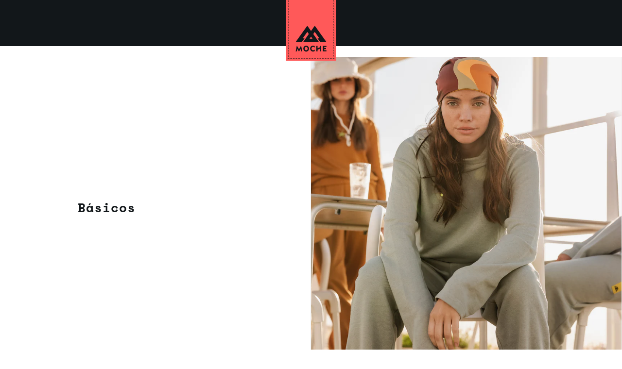

--- FILE ---
content_type: text/html; charset=utf-8
request_url: https://loja.moche.pt/collections/basicos/tamanho_xs
body_size: 19430
content:
<!doctype html>
<!--[if IE 9]><html class="no-js ie9"> <![endif]-->
<!--[if (gt IE 9)|!(IE)]><!--> <html class="no-js"> <!--<![endif]-->
<head>

  <meta charset="utf-8">
  <meta name="viewport" content="width=device-width,initial-scale=1,maximum-scale=1,user-scalable=no">
  <meta http-equiv="X-UA-Compatible" content="IE=edge"> 

  
    <link rel="shortcut icon" href="//loja.moche.pt/cdn/shop/files/logo-preto-moche_32x32.png?v=1614324764" type="image/png">
  
 
  <title>
    Básicos - Loja Online | MOCHE &ndash; tagged "Tamanho_XS" &ndash; loja.moche.pt
  </title>

  
    <meta name="description" content="Conhece os Básicos da loja online MOCHE">
  

  



  <meta property="og:type" content="website">
  <meta property="og:title" content="Básicos">
  <meta property="og:image" content="http://loja.moche.pt/cdn/shop/collections/b2_860x_490efe9c-cdb4-4e7d-9bb2-307e566a8888_1024x.jpg?v=1717426897">
  <meta property="og:image:secure_url" content="https://loja.moche.pt/cdn/shop/collections/b2_860x_490efe9c-cdb4-4e7d-9bb2-307e566a8888_1024x.jpg?v=1717426897">
  <meta property="og:image:width" content="1024">
  
    <meta property="og:image:height" content="1024">
  




  <meta property="og:description" content="Conhece os Básicos da loja online MOCHE">


<meta property="og:url" content="https://loja.moche.pt/collections/basicos/tamanho_xs">
<meta property="og:site_name" content="loja.moche.pt">



<meta name="twitter:card" content="summary">


  <meta name="twitter:title" content="Básicos">
  <meta name="twitter:description" content="">
  <meta name="twitter:image" content="https://loja.moche.pt/cdn/shop/collections/b2_860x_490efe9c-cdb4-4e7d-9bb2-307e566a8888_600x600_crop_center.jpg?v=1717426897">


  <link rel="canonical" href="https://loja.moche.pt/collections/basicos/tamanho_xs">
 
  <link href="//loja.moche.pt/cdn/shop/t/5/assets/css_main.scss.css?v=140845965968267940131761929558" rel="stylesheet" type="text/css" media="all" />

  <link href="//loja.moche.pt/cdn/shop/t/5/assets/moche_shopify.css?v=87542583477399013721665394314" rel="stylesheet" type="text/css" media="all" />  

  <link href="https://conteudos.moche.pt/Style%20Library/moche_shopify/css/shopify-fix.css" rel="stylesheet" type="text/css">

  <script>window.performance && window.performance.mark && window.performance.mark('shopify.content_for_header.start');</script><meta name="google-site-verification" content="N4Viu5Zb_dd-gmurRTIeLDA6g-fRHbow9kgf5-QMjXc">
<meta id="shopify-digital-wallet" name="shopify-digital-wallet" content="/32635846788/digital_wallets/dialog">
<link rel="alternate" type="application/atom+xml" title="Feed" href="/collections/basicos/tamanho_xs.atom" />
<link rel="alternate" hreflang="x-default" href="https://loja.moche.pt/collections/basicos/tamanho_xs">
<link rel="alternate" hreflang="pt" href="https://loja.moche.pt/collections/basicos/tamanho_xs">
<link rel="alternate" hreflang="en" href="https://loja.moche.pt/en/collections/basicos/tamanho_xs">
<link rel="alternate" type="application/json+oembed" href="https://loja.moche.pt/collections/basicos/tamanho_xs.oembed">
<script async="async" src="/checkouts/internal/preloads.js?locale=pt-PT"></script>
<script id="shopify-features" type="application/json">{"accessToken":"841b9b6cb591c91fd2ab54571984e0b4","betas":["rich-media-storefront-analytics"],"domain":"loja.moche.pt","predictiveSearch":true,"shopId":32635846788,"locale":"pt-pt"}</script>
<script>var Shopify = Shopify || {};
Shopify.shop = "loja-moche-pt.myshopify.com";
Shopify.locale = "pt-PT";
Shopify.currency = {"active":"EUR","rate":"1.0"};
Shopify.country = "PT";
Shopify.theme = {"name":"dev_v1_Split","id":95811108996,"schema_name":"Split","schema_version":"2.0.9.3","theme_store_id":842,"role":"main"};
Shopify.theme.handle = "null";
Shopify.theme.style = {"id":null,"handle":null};
Shopify.cdnHost = "loja.moche.pt/cdn";
Shopify.routes = Shopify.routes || {};
Shopify.routes.root = "/";</script>
<script type="module">!function(o){(o.Shopify=o.Shopify||{}).modules=!0}(window);</script>
<script>!function(o){function n(){var o=[];function n(){o.push(Array.prototype.slice.apply(arguments))}return n.q=o,n}var t=o.Shopify=o.Shopify||{};t.loadFeatures=n(),t.autoloadFeatures=n()}(window);</script>
<script id="shop-js-analytics" type="application/json">{"pageType":"collection"}</script>
<script defer="defer" async type="module" src="//loja.moche.pt/cdn/shopifycloud/shop-js/modules/v2/client.init-shop-cart-sync_DN47Rj6Z.pt-PT.esm.js"></script>
<script defer="defer" async type="module" src="//loja.moche.pt/cdn/shopifycloud/shop-js/modules/v2/chunk.common_Dbj_QWe8.esm.js"></script>
<script type="module">
  await import("//loja.moche.pt/cdn/shopifycloud/shop-js/modules/v2/client.init-shop-cart-sync_DN47Rj6Z.pt-PT.esm.js");
await import("//loja.moche.pt/cdn/shopifycloud/shop-js/modules/v2/chunk.common_Dbj_QWe8.esm.js");

  window.Shopify.SignInWithShop?.initShopCartSync?.({"fedCMEnabled":true,"windoidEnabled":true});

</script>
<script>(function() {
  var isLoaded = false;
  function asyncLoad() {
    if (isLoaded) return;
    isLoaded = true;
    var urls = ["https:\/\/a.mailmunch.co\/widgets\/site-859124-fce1dc4d373413b1986855ed427dabf5abf60678.js?shop=loja-moche-pt.myshopify.com","https:\/\/static.klaviyo.com\/onsite\/js\/klaviyo.js?company_id=RkbWLQ\u0026shop=loja-moche-pt.myshopify.com","https:\/\/static.klaviyo.com\/onsite\/js\/klaviyo.js?company_id=RkbWLQ\u0026shop=loja-moche-pt.myshopify.com"];
    for (var i = 0; i < urls.length; i++) {
      var s = document.createElement('script');
      s.type = 'text/javascript';
      s.async = true;
      s.src = urls[i];
      var x = document.getElementsByTagName('script')[0];
      x.parentNode.insertBefore(s, x);
    }
  };
  if(window.attachEvent) {
    window.attachEvent('onload', asyncLoad);
  } else {
    window.addEventListener('load', asyncLoad, false);
  }
})();</script>
<script id="__st">var __st={"a":32635846788,"offset":0,"reqid":"1a0e2d9b-2311-4380-99eb-8244d5d099e7-1768796823","pageurl":"loja.moche.pt\/collections\/basicos\/tamanho_xs","u":"61dcd8440853","p":"collection","rtyp":"collection","rid":220800680103};</script>
<script>window.ShopifyPaypalV4VisibilityTracking = true;</script>
<script id="form-persister">!function(){'use strict';const t='contact',e='new_comment',n=[[t,t],['blogs',e],['comments',e],[t,'customer']],o='password',r='form_key',c=['recaptcha-v3-token','g-recaptcha-response','h-captcha-response',o],s=()=>{try{return window.sessionStorage}catch{return}},i='__shopify_v',u=t=>t.elements[r],a=function(){const t=[...n].map((([t,e])=>`form[action*='/${t}']:not([data-nocaptcha='true']) input[name='form_type'][value='${e}']`)).join(',');var e;return e=t,()=>e?[...document.querySelectorAll(e)].map((t=>t.form)):[]}();function m(t){const e=u(t);a().includes(t)&&(!e||!e.value)&&function(t){try{if(!s())return;!function(t){const e=s();if(!e)return;const n=u(t);if(!n)return;const o=n.value;o&&e.removeItem(o)}(t);const e=Array.from(Array(32),(()=>Math.random().toString(36)[2])).join('');!function(t,e){u(t)||t.append(Object.assign(document.createElement('input'),{type:'hidden',name:r})),t.elements[r].value=e}(t,e),function(t,e){const n=s();if(!n)return;const r=[...t.querySelectorAll(`input[type='${o}']`)].map((({name:t})=>t)),u=[...c,...r],a={};for(const[o,c]of new FormData(t).entries())u.includes(o)||(a[o]=c);n.setItem(e,JSON.stringify({[i]:1,action:t.action,data:a}))}(t,e)}catch(e){console.error('failed to persist form',e)}}(t)}const f=t=>{if('true'===t.dataset.persistBound)return;const e=function(t,e){const n=function(t){return'function'==typeof t.submit?t.submit:HTMLFormElement.prototype.submit}(t).bind(t);return function(){let t;return()=>{t||(t=!0,(()=>{try{e(),n()}catch(t){(t=>{console.error('form submit failed',t)})(t)}})(),setTimeout((()=>t=!1),250))}}()}(t,(()=>{m(t)}));!function(t,e){if('function'==typeof t.submit&&'function'==typeof e)try{t.submit=e}catch{}}(t,e),t.addEventListener('submit',(t=>{t.preventDefault(),e()})),t.dataset.persistBound='true'};!function(){function t(t){const e=(t=>{const e=t.target;return e instanceof HTMLFormElement?e:e&&e.form})(t);e&&m(e)}document.addEventListener('submit',t),document.addEventListener('DOMContentLoaded',(()=>{const e=a();for(const t of e)f(t);var n;n=document.body,new window.MutationObserver((t=>{for(const e of t)if('childList'===e.type&&e.addedNodes.length)for(const t of e.addedNodes)1===t.nodeType&&'FORM'===t.tagName&&a().includes(t)&&f(t)})).observe(n,{childList:!0,subtree:!0,attributes:!1}),document.removeEventListener('submit',t)}))}()}();</script>
<script integrity="sha256-4kQ18oKyAcykRKYeNunJcIwy7WH5gtpwJnB7kiuLZ1E=" data-source-attribution="shopify.loadfeatures" defer="defer" src="//loja.moche.pt/cdn/shopifycloud/storefront/assets/storefront/load_feature-a0a9edcb.js" crossorigin="anonymous"></script>
<script data-source-attribution="shopify.dynamic_checkout.dynamic.init">var Shopify=Shopify||{};Shopify.PaymentButton=Shopify.PaymentButton||{isStorefrontPortableWallets:!0,init:function(){window.Shopify.PaymentButton.init=function(){};var t=document.createElement("script");t.src="https://loja.moche.pt/cdn/shopifycloud/portable-wallets/latest/portable-wallets.pt-pt.js",t.type="module",document.head.appendChild(t)}};
</script>
<script data-source-attribution="shopify.dynamic_checkout.buyer_consent">
  function portableWalletsHideBuyerConsent(e){var t=document.getElementById("shopify-buyer-consent"),n=document.getElementById("shopify-subscription-policy-button");t&&n&&(t.classList.add("hidden"),t.setAttribute("aria-hidden","true"),n.removeEventListener("click",e))}function portableWalletsShowBuyerConsent(e){var t=document.getElementById("shopify-buyer-consent"),n=document.getElementById("shopify-subscription-policy-button");t&&n&&(t.classList.remove("hidden"),t.removeAttribute("aria-hidden"),n.addEventListener("click",e))}window.Shopify?.PaymentButton&&(window.Shopify.PaymentButton.hideBuyerConsent=portableWalletsHideBuyerConsent,window.Shopify.PaymentButton.showBuyerConsent=portableWalletsShowBuyerConsent);
</script>
<script data-source-attribution="shopify.dynamic_checkout.cart.bootstrap">document.addEventListener("DOMContentLoaded",(function(){function t(){return document.querySelector("shopify-accelerated-checkout-cart, shopify-accelerated-checkout")}if(t())Shopify.PaymentButton.init();else{new MutationObserver((function(e,n){t()&&(Shopify.PaymentButton.init(),n.disconnect())})).observe(document.body,{childList:!0,subtree:!0})}}));
</script>

<script>window.performance && window.performance.mark && window.performance.mark('shopify.content_for_header.end');</script>
  
  <script type="text/javascript">
    window.start = Date.now();
  </script>

  <script src="//ajax.googleapis.com/ajax/libs/jquery/1.11.0/jquery.min.js" type="text/javascript"></script>

  

  <noscript>
    <link href="//loja.moche.pt/cdn/shop/t/5/assets/css_noscript.scss.css?v=184054722418888357461587554053" rel="stylesheet" type="text/css" media="all" />
  </noscript>

  <script src="//loja.moche.pt/cdn/shop/t/5/assets/js_product.js?v=88196269795217428951587554044" type="text/javascript"></script>
  
<link href="https://monorail-edge.shopifysvc.com" rel="dns-prefetch">
<script>(function(){if ("sendBeacon" in navigator && "performance" in window) {try {var session_token_from_headers = performance.getEntriesByType('navigation')[0].serverTiming.find(x => x.name == '_s').description;} catch {var session_token_from_headers = undefined;}var session_cookie_matches = document.cookie.match(/_shopify_s=([^;]*)/);var session_token_from_cookie = session_cookie_matches && session_cookie_matches.length === 2 ? session_cookie_matches[1] : "";var session_token = session_token_from_headers || session_token_from_cookie || "";function handle_abandonment_event(e) {var entries = performance.getEntries().filter(function(entry) {return /monorail-edge.shopifysvc.com/.test(entry.name);});if (!window.abandonment_tracked && entries.length === 0) {window.abandonment_tracked = true;var currentMs = Date.now();var navigation_start = performance.timing.navigationStart;var payload = {shop_id: 32635846788,url: window.location.href,navigation_start,duration: currentMs - navigation_start,session_token,page_type: "collection"};window.navigator.sendBeacon("https://monorail-edge.shopifysvc.com/v1/produce", JSON.stringify({schema_id: "online_store_buyer_site_abandonment/1.1",payload: payload,metadata: {event_created_at_ms: currentMs,event_sent_at_ms: currentMs}}));}}window.addEventListener('pagehide', handle_abandonment_event);}}());</script>
<script id="web-pixels-manager-setup">(function e(e,d,r,n,o){if(void 0===o&&(o={}),!Boolean(null===(a=null===(i=window.Shopify)||void 0===i?void 0:i.analytics)||void 0===a?void 0:a.replayQueue)){var i,a;window.Shopify=window.Shopify||{};var t=window.Shopify;t.analytics=t.analytics||{};var s=t.analytics;s.replayQueue=[],s.publish=function(e,d,r){return s.replayQueue.push([e,d,r]),!0};try{self.performance.mark("wpm:start")}catch(e){}var l=function(){var e={modern:/Edge?\/(1{2}[4-9]|1[2-9]\d|[2-9]\d{2}|\d{4,})\.\d+(\.\d+|)|Firefox\/(1{2}[4-9]|1[2-9]\d|[2-9]\d{2}|\d{4,})\.\d+(\.\d+|)|Chrom(ium|e)\/(9{2}|\d{3,})\.\d+(\.\d+|)|(Maci|X1{2}).+ Version\/(15\.\d+|(1[6-9]|[2-9]\d|\d{3,})\.\d+)([,.]\d+|)( \(\w+\)|)( Mobile\/\w+|) Safari\/|Chrome.+OPR\/(9{2}|\d{3,})\.\d+\.\d+|(CPU[ +]OS|iPhone[ +]OS|CPU[ +]iPhone|CPU IPhone OS|CPU iPad OS)[ +]+(15[._]\d+|(1[6-9]|[2-9]\d|\d{3,})[._]\d+)([._]\d+|)|Android:?[ /-](13[3-9]|1[4-9]\d|[2-9]\d{2}|\d{4,})(\.\d+|)(\.\d+|)|Android.+Firefox\/(13[5-9]|1[4-9]\d|[2-9]\d{2}|\d{4,})\.\d+(\.\d+|)|Android.+Chrom(ium|e)\/(13[3-9]|1[4-9]\d|[2-9]\d{2}|\d{4,})\.\d+(\.\d+|)|SamsungBrowser\/([2-9]\d|\d{3,})\.\d+/,legacy:/Edge?\/(1[6-9]|[2-9]\d|\d{3,})\.\d+(\.\d+|)|Firefox\/(5[4-9]|[6-9]\d|\d{3,})\.\d+(\.\d+|)|Chrom(ium|e)\/(5[1-9]|[6-9]\d|\d{3,})\.\d+(\.\d+|)([\d.]+$|.*Safari\/(?![\d.]+ Edge\/[\d.]+$))|(Maci|X1{2}).+ Version\/(10\.\d+|(1[1-9]|[2-9]\d|\d{3,})\.\d+)([,.]\d+|)( \(\w+\)|)( Mobile\/\w+|) Safari\/|Chrome.+OPR\/(3[89]|[4-9]\d|\d{3,})\.\d+\.\d+|(CPU[ +]OS|iPhone[ +]OS|CPU[ +]iPhone|CPU IPhone OS|CPU iPad OS)[ +]+(10[._]\d+|(1[1-9]|[2-9]\d|\d{3,})[._]\d+)([._]\d+|)|Android:?[ /-](13[3-9]|1[4-9]\d|[2-9]\d{2}|\d{4,})(\.\d+|)(\.\d+|)|Mobile Safari.+OPR\/([89]\d|\d{3,})\.\d+\.\d+|Android.+Firefox\/(13[5-9]|1[4-9]\d|[2-9]\d{2}|\d{4,})\.\d+(\.\d+|)|Android.+Chrom(ium|e)\/(13[3-9]|1[4-9]\d|[2-9]\d{2}|\d{4,})\.\d+(\.\d+|)|Android.+(UC? ?Browser|UCWEB|U3)[ /]?(15\.([5-9]|\d{2,})|(1[6-9]|[2-9]\d|\d{3,})\.\d+)\.\d+|SamsungBrowser\/(5\.\d+|([6-9]|\d{2,})\.\d+)|Android.+MQ{2}Browser\/(14(\.(9|\d{2,})|)|(1[5-9]|[2-9]\d|\d{3,})(\.\d+|))(\.\d+|)|K[Aa][Ii]OS\/(3\.\d+|([4-9]|\d{2,})\.\d+)(\.\d+|)/},d=e.modern,r=e.legacy,n=navigator.userAgent;return n.match(d)?"modern":n.match(r)?"legacy":"unknown"}(),u="modern"===l?"modern":"legacy",c=(null!=n?n:{modern:"",legacy:""})[u],f=function(e){return[e.baseUrl,"/wpm","/b",e.hashVersion,"modern"===e.buildTarget?"m":"l",".js"].join("")}({baseUrl:d,hashVersion:r,buildTarget:u}),m=function(e){var d=e.version,r=e.bundleTarget,n=e.surface,o=e.pageUrl,i=e.monorailEndpoint;return{emit:function(e){var a=e.status,t=e.errorMsg,s=(new Date).getTime(),l=JSON.stringify({metadata:{event_sent_at_ms:s},events:[{schema_id:"web_pixels_manager_load/3.1",payload:{version:d,bundle_target:r,page_url:o,status:a,surface:n,error_msg:t},metadata:{event_created_at_ms:s}}]});if(!i)return console&&console.warn&&console.warn("[Web Pixels Manager] No Monorail endpoint provided, skipping logging."),!1;try{return self.navigator.sendBeacon.bind(self.navigator)(i,l)}catch(e){}var u=new XMLHttpRequest;try{return u.open("POST",i,!0),u.setRequestHeader("Content-Type","text/plain"),u.send(l),!0}catch(e){return console&&console.warn&&console.warn("[Web Pixels Manager] Got an unhandled error while logging to Monorail."),!1}}}}({version:r,bundleTarget:l,surface:e.surface,pageUrl:self.location.href,monorailEndpoint:e.monorailEndpoint});try{o.browserTarget=l,function(e){var d=e.src,r=e.async,n=void 0===r||r,o=e.onload,i=e.onerror,a=e.sri,t=e.scriptDataAttributes,s=void 0===t?{}:t,l=document.createElement("script"),u=document.querySelector("head"),c=document.querySelector("body");if(l.async=n,l.src=d,a&&(l.integrity=a,l.crossOrigin="anonymous"),s)for(var f in s)if(Object.prototype.hasOwnProperty.call(s,f))try{l.dataset[f]=s[f]}catch(e){}if(o&&l.addEventListener("load",o),i&&l.addEventListener("error",i),u)u.appendChild(l);else{if(!c)throw new Error("Did not find a head or body element to append the script");c.appendChild(l)}}({src:f,async:!0,onload:function(){if(!function(){var e,d;return Boolean(null===(d=null===(e=window.Shopify)||void 0===e?void 0:e.analytics)||void 0===d?void 0:d.initialized)}()){var d=window.webPixelsManager.init(e)||void 0;if(d){var r=window.Shopify.analytics;r.replayQueue.forEach((function(e){var r=e[0],n=e[1],o=e[2];d.publishCustomEvent(r,n,o)})),r.replayQueue=[],r.publish=d.publishCustomEvent,r.visitor=d.visitor,r.initialized=!0}}},onerror:function(){return m.emit({status:"failed",errorMsg:"".concat(f," has failed to load")})},sri:function(e){var d=/^sha384-[A-Za-z0-9+/=]+$/;return"string"==typeof e&&d.test(e)}(c)?c:"",scriptDataAttributes:o}),m.emit({status:"loading"})}catch(e){m.emit({status:"failed",errorMsg:(null==e?void 0:e.message)||"Unknown error"})}}})({shopId: 32635846788,storefrontBaseUrl: "https://loja.moche.pt",extensionsBaseUrl: "https://extensions.shopifycdn.com/cdn/shopifycloud/web-pixels-manager",monorailEndpoint: "https://monorail-edge.shopifysvc.com/unstable/produce_batch",surface: "storefront-renderer",enabledBetaFlags: ["2dca8a86"],webPixelsConfigList: [{"id":"1168343380","configuration":"{\"config\":\"{\\\"pixel_id\\\":\\\"G-H4ZGJNCL7S\\\",\\\"target_country\\\":\\\"PT\\\",\\\"gtag_events\\\":[{\\\"type\\\":\\\"purchase\\\",\\\"action_label\\\":\\\"G-H4ZGJNCL7S\\\"},{\\\"type\\\":\\\"page_view\\\",\\\"action_label\\\":\\\"G-H4ZGJNCL7S\\\"},{\\\"type\\\":\\\"view_item\\\",\\\"action_label\\\":\\\"G-H4ZGJNCL7S\\\"},{\\\"type\\\":\\\"search\\\",\\\"action_label\\\":\\\"G-H4ZGJNCL7S\\\"},{\\\"type\\\":\\\"add_to_cart\\\",\\\"action_label\\\":\\\"G-H4ZGJNCL7S\\\"},{\\\"type\\\":\\\"begin_checkout\\\",\\\"action_label\\\":\\\"G-H4ZGJNCL7S\\\"},{\\\"type\\\":\\\"add_payment_info\\\",\\\"action_label\\\":\\\"G-H4ZGJNCL7S\\\"}],\\\"enable_monitoring_mode\\\":false}\"}","eventPayloadVersion":"v1","runtimeContext":"OPEN","scriptVersion":"b2a88bafab3e21179ed38636efcd8a93","type":"APP","apiClientId":1780363,"privacyPurposes":[],"dataSharingAdjustments":{"protectedCustomerApprovalScopes":["read_customer_address","read_customer_email","read_customer_name","read_customer_personal_data","read_customer_phone"]}},{"id":"431784276","configuration":"{\"pixel_id\":\"262300258449865\",\"pixel_type\":\"facebook_pixel\",\"metaapp_system_user_token\":\"-\"}","eventPayloadVersion":"v1","runtimeContext":"OPEN","scriptVersion":"ca16bc87fe92b6042fbaa3acc2fbdaa6","type":"APP","apiClientId":2329312,"privacyPurposes":["ANALYTICS","MARKETING","SALE_OF_DATA"],"dataSharingAdjustments":{"protectedCustomerApprovalScopes":["read_customer_address","read_customer_email","read_customer_name","read_customer_personal_data","read_customer_phone"]}},{"id":"shopify-app-pixel","configuration":"{}","eventPayloadVersion":"v1","runtimeContext":"STRICT","scriptVersion":"0450","apiClientId":"shopify-pixel","type":"APP","privacyPurposes":["ANALYTICS","MARKETING"]},{"id":"shopify-custom-pixel","eventPayloadVersion":"v1","runtimeContext":"LAX","scriptVersion":"0450","apiClientId":"shopify-pixel","type":"CUSTOM","privacyPurposes":["ANALYTICS","MARKETING"]}],isMerchantRequest: false,initData: {"shop":{"name":"loja.moche.pt","paymentSettings":{"currencyCode":"EUR"},"myshopifyDomain":"loja-moche-pt.myshopify.com","countryCode":"PT","storefrontUrl":"https:\/\/loja.moche.pt"},"customer":null,"cart":null,"checkout":null,"productVariants":[],"purchasingCompany":null},},"https://loja.moche.pt/cdn","fcfee988w5aeb613cpc8e4bc33m6693e112",{"modern":"","legacy":""},{"shopId":"32635846788","storefrontBaseUrl":"https:\/\/loja.moche.pt","extensionBaseUrl":"https:\/\/extensions.shopifycdn.com\/cdn\/shopifycloud\/web-pixels-manager","surface":"storefront-renderer","enabledBetaFlags":"[\"2dca8a86\"]","isMerchantRequest":"false","hashVersion":"fcfee988w5aeb613cpc8e4bc33m6693e112","publish":"custom","events":"[[\"page_viewed\",{}],[\"collection_viewed\",{\"collection\":{\"id\":\"220800680103\",\"title\":\"Básicos\",\"productVariants\":[{\"price\":{\"amount\":24.95,\"currencyCode\":\"EUR\"},\"product\":{\"title\":\"T-shirt Branca Oferta 10GB\",\"vendor\":\"loja.moche.pt\",\"id\":\"5773704560807\",\"untranslatedTitle\":\"T-shirt Branca Oferta 10GB\",\"url\":\"\/products\/t-shirt-basico-branco\",\"type\":\"T-shirt\"},\"id\":\"36368909992103\",\"image\":{\"src\":\"\/\/loja.moche.pt\/cdn\/shop\/files\/ADB_MOCHESS24-114_e54cae0f-3660-45f2-a658-d36f64c2a0fc.jpg?v=1717426386\"},\"sku\":\"1700259618\",\"title\":\"XS\",\"untranslatedTitle\":\"XS\"},{\"price\":{\"amount\":24.95,\"currencyCode\":\"EUR\"},\"product\":{\"title\":\"T-shirt Lilás Oferta 10GB\",\"vendor\":\"loja.moche.pt\",\"id\":\"5773976993959\",\"untranslatedTitle\":\"T-shirt Lilás Oferta 10GB\",\"url\":\"\/products\/t-shirt-basica-2\",\"type\":\"T-shirt\"},\"id\":\"36369561321639\",\"image\":{\"src\":\"\/\/loja.moche.pt\/cdn\/shop\/files\/DSCF2953.jpg?v=1694629428\"},\"sku\":\"1700259664\",\"title\":\"S\",\"untranslatedTitle\":\"S\"},{\"price\":{\"amount\":24.95,\"currencyCode\":\"EUR\"},\"product\":{\"title\":\"T-shirt Cereja Oferta 10GB\",\"vendor\":\"loja.moche.pt\",\"id\":\"5773973225639\",\"untranslatedTitle\":\"T-shirt Cereja Oferta 10GB\",\"url\":\"\/products\/t-shirt-basica-1\",\"type\":\"T-shirt\"},\"id\":\"36369548345511\",\"image\":{\"src\":\"\/\/loja.moche.pt\/cdn\/shop\/files\/DSCF4019.jpg?v=1694628936\"},\"sku\":\"1700259619\",\"title\":\"XS\",\"untranslatedTitle\":\"XS\"},{\"price\":{\"amount\":24.95,\"currencyCode\":\"EUR\"},\"product\":{\"title\":\"T-shirt Preta Oferta 10GB\",\"vendor\":\"loja.moche.pt\",\"id\":\"5773958643879\",\"untranslatedTitle\":\"T-shirt Preta Oferta 10GB\",\"url\":\"\/products\/t-shirt-basico-1\",\"type\":\"T-shirt\"},\"id\":\"36369491919015\",\"image\":{\"src\":\"\/\/loja.moche.pt\/cdn\/shop\/files\/ADB_MOCHESS24-107.jpg?v=1717423248\"},\"sku\":\"1700259661\",\"title\":\"S\",\"untranslatedTitle\":\"S\"}]}}]]"});</script><script>
  window.ShopifyAnalytics = window.ShopifyAnalytics || {};
  window.ShopifyAnalytics.meta = window.ShopifyAnalytics.meta || {};
  window.ShopifyAnalytics.meta.currency = 'EUR';
  var meta = {"products":[{"id":5773704560807,"gid":"gid:\/\/shopify\/Product\/5773704560807","vendor":"loja.moche.pt","type":"T-shirt","handle":"t-shirt-basico-branco","variants":[{"id":36368909992103,"price":2495,"name":"T-shirt Branca Oferta 10GB - XS","public_title":"XS","sku":"1700259618"},{"id":36368910024871,"price":2495,"name":"T-shirt Branca Oferta 10GB - S","public_title":"S","sku":"1700259662"},{"id":36368910057639,"price":2495,"name":"T-shirt Branca Oferta 10GB - M","public_title":"M","sku":"1700259666"},{"id":36368910090407,"price":2495,"name":"T-shirt Branca Oferta 10GB - L","public_title":"L","sku":"1700259670"},{"id":36368910123175,"price":2495,"name":"T-shirt Branca Oferta 10GB - XL","public_title":"XL","sku":"1700259674"}],"remote":false},{"id":5773976993959,"gid":"gid:\/\/shopify\/Product\/5773976993959","vendor":"loja.moche.pt","type":"T-shirt","handle":"t-shirt-basica-2","variants":[{"id":36369561321639,"price":2495,"name":"T-shirt Lilás Oferta 10GB - S","public_title":"S","sku":"1700259664"},{"id":36369561354407,"price":2495,"name":"T-shirt Lilás Oferta 10GB - M","public_title":"M","sku":"1700259668"},{"id":36369561387175,"price":2495,"name":"T-shirt Lilás Oferta 10GB - L","public_title":"L","sku":"1700259672"}],"remote":false},{"id":5773973225639,"gid":"gid:\/\/shopify\/Product\/5773973225639","vendor":"loja.moche.pt","type":"T-shirt","handle":"t-shirt-basica-1","variants":[{"id":36369548345511,"price":2495,"name":"T-shirt Cereja Oferta 10GB - XS","public_title":"XS","sku":"1700259619"},{"id":36369548378279,"price":2495,"name":"T-shirt Cereja Oferta 10GB - S","public_title":"S","sku":"1700259663"},{"id":36369548411047,"price":2495,"name":"T-shirt Cereja Oferta 10GB - M","public_title":"M","sku":"1700259667"},{"id":36369548443815,"price":2495,"name":"T-shirt Cereja Oferta 10GB - L","public_title":"L","sku":"1700259671"},{"id":36369548476583,"price":2495,"name":"T-shirt Cereja Oferta 10GB - XL","public_title":"XL","sku":"1700259675"}],"remote":false},{"id":5773958643879,"gid":"gid:\/\/shopify\/Product\/5773958643879","vendor":"loja.moche.pt","type":"T-shirt","handle":"t-shirt-basico-1","variants":[{"id":36369491919015,"price":2495,"name":"T-shirt Preta Oferta 10GB - S","public_title":"S","sku":"1700259661"},{"id":36369491951783,"price":2495,"name":"T-shirt Preta Oferta 10GB - M","public_title":"M","sku":"1700259665"},{"id":36369491984551,"price":2495,"name":"T-shirt Preta Oferta 10GB - L","public_title":"L","sku":"1700259669"}],"remote":false}],"page":{"pageType":"collection","resourceType":"collection","resourceId":220800680103,"requestId":"1a0e2d9b-2311-4380-99eb-8244d5d099e7-1768796823"}};
  for (var attr in meta) {
    window.ShopifyAnalytics.meta[attr] = meta[attr];
  }
</script>
<script class="analytics">
  (function () {
    var customDocumentWrite = function(content) {
      var jquery = null;

      if (window.jQuery) {
        jquery = window.jQuery;
      } else if (window.Checkout && window.Checkout.$) {
        jquery = window.Checkout.$;
      }

      if (jquery) {
        jquery('body').append(content);
      }
    };

    var hasLoggedConversion = function(token) {
      if (token) {
        return document.cookie.indexOf('loggedConversion=' + token) !== -1;
      }
      return false;
    }

    var setCookieIfConversion = function(token) {
      if (token) {
        var twoMonthsFromNow = new Date(Date.now());
        twoMonthsFromNow.setMonth(twoMonthsFromNow.getMonth() + 2);

        document.cookie = 'loggedConversion=' + token + '; expires=' + twoMonthsFromNow;
      }
    }

    var trekkie = window.ShopifyAnalytics.lib = window.trekkie = window.trekkie || [];
    if (trekkie.integrations) {
      return;
    }
    trekkie.methods = [
      'identify',
      'page',
      'ready',
      'track',
      'trackForm',
      'trackLink'
    ];
    trekkie.factory = function(method) {
      return function() {
        var args = Array.prototype.slice.call(arguments);
        args.unshift(method);
        trekkie.push(args);
        return trekkie;
      };
    };
    for (var i = 0; i < trekkie.methods.length; i++) {
      var key = trekkie.methods[i];
      trekkie[key] = trekkie.factory(key);
    }
    trekkie.load = function(config) {
      trekkie.config = config || {};
      trekkie.config.initialDocumentCookie = document.cookie;
      var first = document.getElementsByTagName('script')[0];
      var script = document.createElement('script');
      script.type = 'text/javascript';
      script.onerror = function(e) {
        var scriptFallback = document.createElement('script');
        scriptFallback.type = 'text/javascript';
        scriptFallback.onerror = function(error) {
                var Monorail = {
      produce: function produce(monorailDomain, schemaId, payload) {
        var currentMs = new Date().getTime();
        var event = {
          schema_id: schemaId,
          payload: payload,
          metadata: {
            event_created_at_ms: currentMs,
            event_sent_at_ms: currentMs
          }
        };
        return Monorail.sendRequest("https://" + monorailDomain + "/v1/produce", JSON.stringify(event));
      },
      sendRequest: function sendRequest(endpointUrl, payload) {
        // Try the sendBeacon API
        if (window && window.navigator && typeof window.navigator.sendBeacon === 'function' && typeof window.Blob === 'function' && !Monorail.isIos12()) {
          var blobData = new window.Blob([payload], {
            type: 'text/plain'
          });

          if (window.navigator.sendBeacon(endpointUrl, blobData)) {
            return true;
          } // sendBeacon was not successful

        } // XHR beacon

        var xhr = new XMLHttpRequest();

        try {
          xhr.open('POST', endpointUrl);
          xhr.setRequestHeader('Content-Type', 'text/plain');
          xhr.send(payload);
        } catch (e) {
          console.log(e);
        }

        return false;
      },
      isIos12: function isIos12() {
        return window.navigator.userAgent.lastIndexOf('iPhone; CPU iPhone OS 12_') !== -1 || window.navigator.userAgent.lastIndexOf('iPad; CPU OS 12_') !== -1;
      }
    };
    Monorail.produce('monorail-edge.shopifysvc.com',
      'trekkie_storefront_load_errors/1.1',
      {shop_id: 32635846788,
      theme_id: 95811108996,
      app_name: "storefront",
      context_url: window.location.href,
      source_url: "//loja.moche.pt/cdn/s/trekkie.storefront.cd680fe47e6c39ca5d5df5f0a32d569bc48c0f27.min.js"});

        };
        scriptFallback.async = true;
        scriptFallback.src = '//loja.moche.pt/cdn/s/trekkie.storefront.cd680fe47e6c39ca5d5df5f0a32d569bc48c0f27.min.js';
        first.parentNode.insertBefore(scriptFallback, first);
      };
      script.async = true;
      script.src = '//loja.moche.pt/cdn/s/trekkie.storefront.cd680fe47e6c39ca5d5df5f0a32d569bc48c0f27.min.js';
      first.parentNode.insertBefore(script, first);
    };
    trekkie.load(
      {"Trekkie":{"appName":"storefront","development":false,"defaultAttributes":{"shopId":32635846788,"isMerchantRequest":null,"themeId":95811108996,"themeCityHash":"13015107908018770039","contentLanguage":"pt-PT","currency":"EUR","eventMetadataId":"77637d41-a278-43c6-b235-16299fc6c0e6"},"isServerSideCookieWritingEnabled":true,"monorailRegion":"shop_domain","enabledBetaFlags":["65f19447"]},"Session Attribution":{},"S2S":{"facebookCapiEnabled":true,"source":"trekkie-storefront-renderer","apiClientId":580111}}
    );

    var loaded = false;
    trekkie.ready(function() {
      if (loaded) return;
      loaded = true;

      window.ShopifyAnalytics.lib = window.trekkie;

      var originalDocumentWrite = document.write;
      document.write = customDocumentWrite;
      try { window.ShopifyAnalytics.merchantGoogleAnalytics.call(this); } catch(error) {};
      document.write = originalDocumentWrite;

      window.ShopifyAnalytics.lib.page(null,{"pageType":"collection","resourceType":"collection","resourceId":220800680103,"requestId":"1a0e2d9b-2311-4380-99eb-8244d5d099e7-1768796823","shopifyEmitted":true});

      var match = window.location.pathname.match(/checkouts\/(.+)\/(thank_you|post_purchase)/)
      var token = match? match[1]: undefined;
      if (!hasLoggedConversion(token)) {
        setCookieIfConversion(token);
        window.ShopifyAnalytics.lib.track("Viewed Product Category",{"currency":"EUR","category":"Collection: basicos","collectionName":"basicos","collectionId":220800680103,"nonInteraction":true},undefined,undefined,{"shopifyEmitted":true});
      }
    });


        var eventsListenerScript = document.createElement('script');
        eventsListenerScript.async = true;
        eventsListenerScript.src = "//loja.moche.pt/cdn/shopifycloud/storefront/assets/shop_events_listener-3da45d37.js";
        document.getElementsByTagName('head')[0].appendChild(eventsListenerScript);

})();</script>
  <script>
  if (!window.ga || (window.ga && typeof window.ga !== 'function')) {
    window.ga = function ga() {
      (window.ga.q = window.ga.q || []).push(arguments);
      if (window.Shopify && window.Shopify.analytics && typeof window.Shopify.analytics.publish === 'function') {
        window.Shopify.analytics.publish("ga_stub_called", {}, {sendTo: "google_osp_migration"});
      }
      console.error("Shopify's Google Analytics stub called with:", Array.from(arguments), "\nSee https://help.shopify.com/manual/promoting-marketing/pixels/pixel-migration#google for more information.");
    };
    if (window.Shopify && window.Shopify.analytics && typeof window.Shopify.analytics.publish === 'function') {
      window.Shopify.analytics.publish("ga_stub_initialized", {}, {sendTo: "google_osp_migration"});
    }
  }
</script>
<script
  defer
  src="https://loja.moche.pt/cdn/shopifycloud/perf-kit/shopify-perf-kit-3.0.4.min.js"
  data-application="storefront-renderer"
  data-shop-id="32635846788"
  data-render-region="gcp-us-east1"
  data-page-type="collection"
  data-theme-instance-id="95811108996"
  data-theme-name="Split"
  data-theme-version="2.0.9.3"
  data-monorail-region="shop_domain"
  data-resource-timing-sampling-rate="10"
  data-shs="true"
  data-shs-beacon="true"
  data-shs-export-with-fetch="true"
  data-shs-logs-sample-rate="1"
  data-shs-beacon-endpoint="https://loja.moche.pt/api/collect"
></script>
</head>

<body id="basicos-loja-online-moche" class="template-collection template-collection">
<div class="moche-container">
  <div id="shopify-section-header" class="shopify-section mount-header"><header id="site-header" class="site-header desktop-view--classic header-scroll">

  <!-- logo -->
  
  <!--
    
    <span class="logo" itemscope itemtype="//schema.org/Organization">
  

    

      <a class="logo-img" href="/" itemprop="url">
        <img src="//loja.moche.pt/cdn/shop/files/Imagem_GBs_1920X1920_287df774-e84f-4119-9937-e4d1f2ad26c4.jpg?v=1614354042" alt="loja.moche.pt" style="max-width: 270px;" />
      </a>

    

  
    </span>
  
 -->
 
 <!-- HEADER MOCHE-->
 <span class="logo-moche">
  <a href="/" itemprop="url">
    <!-- <img src="https://conteudos.meo.pt/Style%20Library/Moche/resources/images/logos/logo-ACMoche2.png" alt="logo moche">-->

<svg xmlns="http://www.w3.org/2000/svg" class="moche-logo-svg coral" width="104" height="125" viewBox="0 0 207 250"><g transform="translate(-747 -510.327)"><rect width="207" height="250" transform="translate(747 510.327)" class="moche-logo-svg-primary"/><path d="M47.817,165.076l-8.164,14.939L31,165.076h-.4L25.84,188.763h4.889l2.009-10.633L39.353,189.6h.363l6.157-11.315,1.945,10.475h5.206L48.23,165.076Z" transform="translate(761.56 533.268)" fill="#12171a"/><path d="M57.671,165.076a11.393,11.393,0,0,0-8.227,3.465,12.744,12.744,0,0,0,0,17.47,11.439,11.439,0,0,0,13.4,2.261,11.744,11.744,0,0,0,4.131-3.463,12.94,12.94,0,0,0-1.013-16.236,11.549,11.549,0,0,0-8.293-3.5m4.321,17.231a5.646,5.646,0,0,1-8.64,0,8.115,8.115,0,0,1,0-10.047,5.618,5.618,0,0,1,8.64,0,8.121,8.121,0,0,1,0,10.047" transform="translate(772.907 533.269)" fill="#12171a"/><path d="M71.286,182.351a7.206,7.206,0,0,1-1.837-5.111,7.316,7.316,0,0,1,1.853-5.158,6.155,6.155,0,0,1,4.762-2.011,8.506,8.506,0,0,1,6.218,3.022l.586-5.871a12.188,12.188,0,0,0-7.042-2.169,11.828,11.828,0,0,0-8.513,3.529,12.275,12.275,0,0,0-3.4,8.719,12.054,12.054,0,0,0,4.573,9.717,11.66,11.66,0,0,0,7.311,2.5,12.17,12.17,0,0,0,6.853-2.042l.347-6.091a10.714,10.714,0,0,1-6.931,2.911,6.258,6.258,0,0,1-4.778-1.947" transform="translate(783.011 533.257)" fill="#12171a"/><path d="M102.969,183.67v-4.54h7.548v-4.7h-7.548v-4.148h8.815v-4.731H97.653V188.5H111.91V183.67Z" transform="translate(802.023 533.536)" fill="#12171a"/><path d="M94.4,171.874l-8.827,3.53V173.97h-.017v-8.419H80.147V188.5h5.411v-7.1l8.841-3.537v1.012h0V188.5h5.38V165.551H94.4Z" transform="translate(792.159 533.536)" fill="#12171a"/><path d="M126.682,179.393h25.691l-47.846-66.82L89.106,134.11,73.685,112.573,25.84,179.393H51.531l10.905-14.884H54.7l18.985-26.516L80,146.822l-23.32,32.571h64.844l-23.32-32.571,6.319-8.829,18.987,26.516h-7.739ZM82.973,166.237l6.133-8.432,6.133,8.432Z" transform="translate(761.56 503.686)" fill="#12171a"/><rect width="1.237" height="7.296" transform="translate(755.752 641.877) rotate(-12.461)" fill="#12171a"/><rect width="1.237" height="7.296" transform="translate(755.752 652.43) rotate(-12.461)" fill="#12171a"/><rect width="1.237" height="7.296" transform="translate(755.752 662.983) rotate(-12.461)" fill="#12171a"/><rect width="1.237" height="7.296" transform="matrix(0.976, -0.216, 0.216, 0.976, 755.752, 673.536)" fill="#12171a"/><rect width="1.237" height="7.297" transform="translate(755.752 684.088) rotate(-12.458)" fill="#12171a"/><rect width="1.237" height="7.296" transform="translate(755.752 694.641) rotate(-12.461)" fill="#12171a"/><rect width="1.237" height="7.296" transform="translate(755.752 705.195) rotate(-12.461)" fill="#12171a"/><rect width="1.237" height="7.296" transform="matrix(0.976, -0.216, 0.216, 0.976, 755.752, 715.747)" fill="#12171a"/><rect width="1.237" height="7.296" transform="translate(755.752 726.3) rotate(-12.461)" fill="#12171a"/><rect width="1.237" height="7.296" transform="translate(755.752 630.963) rotate(-12.461)" fill="#12171a"/><rect width="1.237" height="7.296" transform="translate(755.752 620.049) rotate(-12.461)" fill="#12171a"/><rect width="1.237" height="7.297" transform="translate(755.752 609.134) rotate(-12.461)" fill="#12171a"/><rect width="1.237" height="7.296" transform="translate(755.752 598.219) rotate(-12.461)" fill="#12171a"/><rect width="1.237" height="7.296" transform="matrix(0.976, -0.216, 0.216, 0.976, 755.752, 587.305)" fill="#12171a"/><rect width="1.237" height="7.296" transform="translate(755.752 576.39) rotate(-12.461)" fill="#12171a"/><rect width="1.237" height="7.296" transform="matrix(0.976, -0.216, 0.216, 0.976, 755.752, 565.476)" fill="#12171a"/><rect width="1.237" height="7.296" transform="matrix(0.976, -0.216, 0.216, 0.976, 755.752, 554.562)" fill="#12171a"/><rect width="1.237" height="7.296" transform="matrix(0.976, -0.216, 0.216, 0.976, 755.752, 543.647)" fill="#12171a"/><rect width="1.237" height="7.296" transform="matrix(0.976, -0.216, 0.216, 0.976, 755.752, 532.732)" fill="#12171a"/><rect width="1.237" height="7.296" transform="matrix(0.976, -0.216, 0.216, 0.976, 755.752, 521.818)" fill="#12171a"/><rect width="1.237" height="7.296" transform="matrix(0.976, -0.216, 0.216, 0.976, 755.752, 510.903)" fill="#12171a"/><rect width="1.237" height="7.296" transform="translate(755.752 737.247) rotate(-12.461)" fill="#12171a"/><rect width="1.238" height="7.296" transform="translate(942.797 641.878) rotate(-12.461)" fill="#12171a"/><rect width="1.237" height="7.296" transform="translate(942.797 652.43) rotate(-12.461)" fill="#12171a"/><rect width="1.238" height="7.295" transform="translate(942.797 662.983) rotate(-12.461)" fill="#12171a"/><rect width="1.238" height="7.295" transform="matrix(0.976, -0.216, 0.216, 0.976, 942.797, 673.536)" fill="#12171a"/><rect width="1.238" height="7.297" transform="translate(942.797 684.088) rotate(-12.458)" fill="#12171a"/><rect width="1.237" height="7.296" transform="translate(942.797 694.642) rotate(-12.461)" fill="#12171a"/><rect width="1.238" height="7.295" transform="translate(942.797 705.195) rotate(-12.461)" fill="#12171a"/><rect width="1.238" height="7.295" transform="matrix(0.976, -0.216, 0.216, 0.976, 942.797, 715.747)" fill="#12171a"/><rect width="1.237" height="7.296" transform="translate(942.797 726.3) rotate(-12.461)" fill="#12171a"/><rect width="1.238" height="7.295" transform="translate(942.797 737.247) rotate(-12.461)" fill="#12171a"/><rect width="1.237" height="7.296" transform="translate(942.797 630.963) rotate(-12.461)" fill="#12171a"/><rect width="1.238" height="7.296" transform="translate(942.797 620.049) rotate(-12.461)" fill="#12171a"/><rect width="1.238" height="7.297" transform="translate(942.797 609.134) rotate(-12.461)" fill="#12171a"/><rect width="1.238" height="7.295" transform="translate(942.797 598.219) rotate(-12.461)" fill="#12171a"/><rect width="1.238" height="7.295" transform="matrix(0.976, -0.216, 0.216, 0.976, 942.797, 587.305)" fill="#12171a"/><rect width="1.238" height="7.295" transform="translate(942.797 576.391) rotate(-12.461)" fill="#12171a"/><rect width="1.238" height="7.295" transform="matrix(0.976, -0.216, 0.216, 0.976, 942.797, 565.476)" fill="#12171a"/><rect width="1.238" height="7.295" transform="translate(942.797 554.562) rotate(-12.461)" fill="#12171a"/><rect width="1.237" height="7.296" transform="translate(942.797 543.647) rotate(-12.461)" fill="#12171a"/><rect width="1.238" height="7.295" transform="matrix(0.976, -0.216, 0.216, 0.976, 942.797, 532.732)" fill="#12171a"/><rect width="1.237" height="7.296" transform="translate(942.797 521.818) rotate(-12.461)" fill="#12171a"/><rect width="1.237" height="7.296" transform="translate(942.797 510.904) rotate(-12.461)" fill="#12171a"/><rect width="7.295" height="1.236" transform="translate(754.197 751.416) rotate(-12.49)" fill="#12171a"/><rect width="7.295" height="1.236" transform="translate(765.112 751.411) rotate(-12.419)" fill="#12171a"/><rect width="7.295" height="1.236" transform="translate(776.026 751.411) rotate(-12.419)" fill="#12171a"/><rect width="7.295" height="1.236" transform="translate(786.941 751.411) rotate(-12.419)" fill="#12171a"/><rect width="7.295" height="1.236" transform="translate(797.855 751.411) rotate(-12.419)" fill="#12171a"/><rect width="7.296" height="1.236" transform="translate(808.77 751.416) rotate(-12.49)" fill="#12171a"/><rect width="7.295" height="1.236" transform="translate(819.684 751.411) rotate(-12.419)" fill="#12171a"/><rect width="7.296" height="1.236" transform="translate(830.598 751.416) rotate(-12.49)" fill="#12171a"/><rect width="7.295" height="1.236" transform="translate(841.514 751.416) rotate(-12.49)" fill="#12171a"/><rect width="7.296" height="1.236" transform="translate(852.427 751.416) rotate(-12.49)" fill="#12171a"/><rect width="7.296" height="1.236" transform="translate(863.342 751.416) rotate(-12.49)" fill="#12171a"/><rect width="7.295" height="1.236" transform="translate(874.257 751.416) rotate(-12.49)" fill="#12171a"/><rect width="7.296" height="1.236" transform="translate(885.171 751.416) rotate(-12.49)" fill="#12171a"/><rect width="7.295" height="1.236" transform="translate(896.086 751.416) rotate(-12.49)" fill="#12171a"/><rect width="7.295" height="1.236" transform="matrix(0.977, -0.215, 0.215, 0.977, 907, 751.411)" fill="#12171a"/><rect width="7.296" height="1.236" transform="translate(917.915 751.416) rotate(-12.49)" fill="#12171a"/><rect width="7.295" height="1.236" transform="matrix(0.977, -0.215, 0.215, 0.977, 928.829, 751.411)" fill="#12171a"/><rect width="7.296" height="1.236" transform="translate(939.744 751.416) rotate(-12.49)" fill="#12171a"/></g></svg>

<!--logo pequeno
<svg xmlns="http://www.w3.org/2000/svg" class="moche-logo-svg-m coral" width="126" height="66.539" viewBox="0 0 126 66.539"><path d="M126.258,179.112H151.84L104.2,112.573,88.84,134.019,73.483,112.573,25.84,179.112H51.422L62.281,164.29h-7.7l18.9-26.4,6.293,8.792L56.554,179.112h64.571L97.9,146.678l6.293-8.792,18.907,26.4H115.4Zm-43.525-13.1,6.108-8.4,6.108,8.4Z" transform="translate(-25.84 -112.573)" fill="#12171a"/></svg>
-->
  </a>
</span>



  
</div>
 <!-- END HEADER MOCHE-->

  <!-- menu -->

  <div id="site-nav--desktop" class="site-nav style--classic">

    <div class="site-nav-container portable--hide">
      <nav class="primary-menu">



<ul class=" link-list size-0">

  

	

	<!--novo sub-menu-->
	
		<li class="has-submenu sidebar-menu">
			<ul class="submenu" aria-expanded="false">
				
					<li>
						<a  href="https://www.moche.pt">
						Site MOCHE
						</a>
					</li>
				
			</ul>
		</li>
	 
	<!--novo sub-menu-->

	
		<li class="login">
			<a  href="/account/login">
				
					<span></span>
				
			</a>
		</li>
	

</ul></nav>
    </div>

    

      <button id="site-filter-handle" class="site-filter-handle" aria-label="">
        <span class="filter-menu" aria-hidden="true">
          
          <svg xmlns="http://www.w3.org/2000/svg" version="1.1" viewBox="0 0 120.08 119.48"><path d="M103.24,43A16.94,16.94,0,0,0,87.48,53.56H0v12H87.22a16.84,16.84,0,0,0,15.86,11.28h0A16.92,16.92,0,0,0,103.24,43Zm-.16,23.84A6.92,6.92,0,1,1,110,59.92,6.92,6.92,0,0,1,103.08,66.84Z"/><path class="cls-1" d="M16.84,33.84A16.91,16.91,0,0,0,32.6,23.28h87.48v-12H32.86A16.87,16.87,0,0,0,17,0h0a16.92,16.92,0,1,0-.16,33.84ZM17,10a6.92,6.92,0,1,1-6.92,6.92A6.92,6.92,0,0,1,17,10Z"/><path d="M75.69,96.56a16.8,16.8,0,0,0-31.47,0H.09v12H44.23a16.8,16.8,0,0,0,31.47,0h44.12v-12ZM60,109.47h0a6.92,6.92,0,1,1,6.92-6.92A6.92,6.92,0,0,1,60,109.48Z"/></svg>
        </span>
      </button>

    

    <span id="site-cart-handle" class="site-cart-handle overlay" aria-label="" title="">

      <a href="/cart">
        <span class="cart-menu" aria-hidden="true">
          


<svg version="1.1" xmlns="http://www.w3.org/2000/svg" viewBox="0 0 142.37 155.36"><path d="M123,38.67H99.12V28.23a27.95,27.95,0,1,0-55.89-.56,5.23,5.23,0,0,0,0,.56V38.67H19.34L0,155.36H142.37ZM55.64,28.23a15.53,15.53,0,0,1,31.06-.42V38.67H55.64ZM29.85,51.09H43.22V74.63H55.64V51.08H86.69V74.61H99.11V51.08h13.37l15.22,91.85H14.64Z"/></svg>


          <span class="count-holder"><span class="count">0</span></span>
        </span>
      </a>
  
    </span>

    <span id="site-search-handle" class="site-search-handle" aria-label="" title="">

      <a href="/search">
        <span class="search-menu" aria-hidden="true">
          

	
<svg version="1.1" xmlns="http://www.w3.org/2000/svg" viewBox="0 0 142.75 142.75"><path d="M142.75,133.46,108.1,98.82a60.75,60.75,0,1,0-9.28,9.28l34.65,34.65Zm-81.4-25.7A47.41,47.41,0,1,1,99,88.94l-33-33-9.23,9.22,33,33a46.88,46.88,0,0,1-28.41,9.59"/></svg>


        </span>
      </a>

    </span>

    <button id="site-menu-handle" class="site-menu-handle hide portable--show" aria-label="" title="">
      

<svg xmlns="http://www.w3.org/2000/svg" version="1.1" viewBox="0 0 120.52 72.61"><rect width="120.52" height="12"/><rect y="60.61" width="78.34" height="12"/></svg>


    </button>

    

  </div>

  

</header>

<div id="site-nav--mobile" class="site-nav style--sidebar">

  <div id="site-navigation" class="site-nav-container">

  <div class="site-nav-container-last">

    <p class="title">Loja Online MOCHE</p>

    <div class="top">

      <nav class="primary-menu">



<ul class=" link-list size-0">

  

	

	<!--novo sub-menu-->
	
		<li class="has-submenu sidebar-menu">
			<ul class="submenu" aria-expanded="false">
				
					<li>
						<a  href="https://www.moche.pt">
						Site MOCHE
						</a>
					</li>
				
			</ul>
		</li>
	 
	<!--novo sub-menu-->

	
		<li class="login">
			<a  href="/account/login">
				
					<span></span>
				
			</a>
		</li>
	

</ul></nav>

    </div>

    <div class="to-bottom-content">

      
<div class="site-social" aria-label="">

	

	



	

	

	

	

	

	

	

	

	

	

</div>

      <div class="site-copyright">
        <p class="copy"></p>
        <p class="powered"><a target="_blank" rel="nofollow" href="https://pt.shopify.com?utm_campaign=poweredby&amp;utm_medium=shopify&amp;utm_source=onlinestore">Com tecnologia Shopify</a></p>
      </div>

    </div>

  </div>

</div>

  
    <div id="site-filters" class="site-nav-container" tabindex="-1">

  <div class="site-nav-container-last">

  	<p class="title">Filtros</p>
  	<p class="subtitle">4 produtos na coleção &quot;Básicos&quot;</p> 

    <div class="top">

      <div class="option filter-by-tags">
				<label for="filter-by">Filtrar por</label>
				<select name="filter-by" class="filter-by">
			    	<option value="">Todos</option>
				    
					    
					    	<option value="100-algodao">100% algodão</option>
					    
				    
					    
					    	<option value="algodao">algodão</option>
					    
				    
					    
					    	<option value="amarelo">amarelo</option>
					    
				    
					    
					    	<option value="basicos">Básicos</option>
					    
				    
					    
					    	<option value="camisolas">camisolas</option>
					    
				    
					    
					    	<option value="cinza">cinza</option>
					    
				    
					    
					    	<option value="colecao">coleção</option>
					    
				    
					    
					    	<option value="colecao-de-roupa">coleção de roupa</option>
					    
				    
					    
					    	<option value="colecao-moche">coleção MOCHE</option>
					    
				    
					    
					    	<option value="cor">cor</option>
					    
				    
					    
					    	<option value="cor-cinza">cor cinza</option>
					    
				    
					    
					    	<option value="cor-de-rosa">cor de rosa</option>
					    
				    
					    
					    	<option value="cor-verde">cor verde</option>
					    
				    
					    
					    	<option value="cor_amarelo">cor_amarelo</option>
					    
				    
					    
					    	<option value="cor_azul">Cor_Azul</option>
					    
				    
					    
					    	<option value="cor_branco">Cor_Branco</option>
					    
				    
					    
					    	<option value="cor_coral">Cor_Coral</option>
					    
				    
					    
					    	<option value="cor_lilas">Cor_Lilas</option>
					    
				    
					    
					    	<option value="cor_mostada">cor_mostada</option>
					    
				    
					    
					    	<option value="cor_multicolor">Cor_Multicolor</option>
					    
				    
					    
					    	<option value="cor_preto">Cor_Preto</option>
					    
				    
					    
					    	<option value="cor_verde">Cor_Verde</option>
					    
				    
					    
					    	<option value="cor_xadrez">Cor_Xadrez</option>
					    
				    
					    
					    	<option value="cores">cores</option>
					    
				    
					    
					    	<option value="cotton">cotton</option>
					    
				    
					    
					    	<option value="drop">drop</option>
					    
				    
					    
					    	<option value="fit">fit</option>
					    
				    
					    
					    	<option value="fitness">fitness</option>
					    
				    
					    
					    	<option value="fitwear">fitwear</option>
					    
				    
					    
					    	<option value="genderless">genderless</option>
					    
				    
					    
					    	<option value="green">green</option>
					    
				    
					    
					    	<option value="hoodie">Hoodie</option>
					    
				    
					    
					    	<option value="liocel">Liocel</option>
					    
				    
					    
					    	<option value="lyocel">lyocel</option>
					    
				    
					    
					    	<option value="lyocell">lyocell</option>
					    
				    
					    
					    	<option value="mala">Mala</option>
					    
				    
					    
					    	<option value="malha">malha</option>
					    
				    
					    
					    	<option value="meias">meias</option>
					    
				    
					    
					    	<option value="moche">moche</option>
					    
				    
					    
					    	<option value="moda">moda</option>
					    
				    
					    
					    	<option value="modelacao">modelação</option>
					    
				    
					    
					    	<option value="mostarda">mostarda</option>
					    
				    
					    
					    	<option value="mustard">mustard</option>
					    
				    
					    
					    	<option value="national-product">national product</option>
					    
				    
					    
					    	<option value="no-gender">no gender</option>
					    
				    
					    
					    	<option value="outfit">outfit</option>
					    
				    
					    
					    	<option value="pink">pink</option>
					    
				    
					    
					    	<option value="poliester">Poliéster</option>
					    
				    
					    
					    	<option value="produto-nacional">produto nacional</option>
					    
				    
					    
					    	<option value="producao">produção</option>
					    
				    
					    
					    	<option value="producao-nacional">produção nacional</option>
					    
				    
					    
					    	<option value="producao-sustentavel">produção sustentável</option>
					    
				    
					    
					    	<option value="rosa">rosa</option>
					    
				    
					    
					    	<option value="roupa">roupa</option>
					    
				    
					    
					    	<option value="size_l">size_L</option>
					    
				    
					    
					    	<option value="size_m">size_M</option>
					    
				    
					    
					    	<option value="size_s">size_S</option>
					    
				    
					    
					    	<option value="skate">skate</option>
					    
				    
					    
					    	<option value="skateboard">skateboard</option>
					    
				    
					    
					    	<option value="skateboarding">skateboarding</option>
					    
				    
					    
					    	<option value="skatelife">skatelife</option>
					    
				    
					    
					    	<option value="skater">skater</option>
					    
				    
					    
					    	<option value="street">street</option>
					    
				    
					    
					    	<option value="street-dance">street dance</option>
					    
				    
					    
					    	<option value="streetstyle">streetstyle</option>
					    
				    
					    
					    	<option value="streetwear">streetwear</option>
					    
				    
					    
					    	<option value="surf">Surf</option>
					    
				    
					    
					    	<option value="sustentavel">sustentável</option>
					    
				    
					    
					    	<option value="sweat">sweat</option>
					    
				    
					    
					    	<option value="sweatshirt">Sweatshirt</option>
					    
				    
					    
					    	<option value="tamanho-l">tamanho L</option>
					    
				    
					    
					    	<option value="tamanho-m">tamanho M</option>
					    
				    
					    
					    	<option value="tamanho-s">tamanho S</option>
					    
				    
					    
					    	<option value="tamanho_l">Tamanho_L</option>
					    
				    
					    
					    	<option value="tamanho_m">Tamanho_M</option>
					    
				    
					    
					    	<option value="tamanho_s">Tamanho_S</option>
					    
				    
					    
					    	<option value="tamanho_xl">Tamanho_XL</option>
					    
				    
					    
					    	<option value="tamanho_xs" selected>Tamanho_XS</option>
					    
				    
					    
					    	<option value="tamanho_unico">Tamanho_Único</option>
					    
				    
					    
					    	<option value="tipo_calcas">Tipo_Calças</option>
					    
				    
					    
					    	<option value="tipo_hoodie">Tipo_Hoodie</option>
					    
				    
					    
					    	<option value="tipo_meias">Tipo_Meias</option>
					    
				    
					    
					    	<option value="tipo_sweatshirt">Tipo_Sweatshirt</option>
					    
				    
					    
					    	<option value="tipo_t-shirt">Tipo_T-shirt</option>
					    
				    
					    
					    	<option value="tipo_totebag">Tipo_Totebag</option>
					    
				    
					    
					    	<option value="tshirt">tshirt</option>
					    
				    
					    
					    	<option value="unisexo">unisexo</option>
					    
				    
					    
					    	<option value="unissexo">unissexo</option>
					    
				    
					    
					    	<option value="urban">urban</option>
					    
				    
					    
					    	<option value="urbano">urbano</option>
					    
				    
					    
					    	<option value="verde">verde</option>
					    
				    
					    
					    	<option value="yellow">yellow</option>
					    
				    
				</select>
			</div>

			

				<div class="option filter-by-groups">

					<label for="filter-by">Filtrar por</label>

					

					
					

			    

			   		<div class="option-children">

							<select name="filter-by" class="filter-by" data-label="cor">

			    			<option value="" class="default">--</option>

								

									 

									

	            	

									 

									

	            	

									 

									

	            	

									 

									

	            	

									 

									

	            	

									 

									

	            	

									 

									

	            	

									 

									

	            	

									 

									

	            	

									 

									

	            	

									 

									

	            	

									 

									

	            	

									 

									

	            	

									 

									

										
                 			<option class="advanced-filter" data-group="cor" value="cor_amarelo"><a href="/collections/basicos/tamanho_xs+cor_amarelo" title="Limite a seleção para produtos que correspondam à etiqueta cor_amarelo">amarelo</a></option>
                		

              		

	            	

									 

									

	            	

									 

									

	            	

									 

									

	            	

									 

									

	            	

									 

									

										
                 			<option class="advanced-filter" data-group="cor" value="cor_mostada"><a href="/collections/basicos/tamanho_xs+cor_mostada" title="Limite a seleção para produtos que correspondam à etiqueta cor_mostada">mostada</a></option>
                		

              		

	            	

									 

									

	            	

									 

									

	            	

									 

									

	            	

									 

									

	            	

									 

									

	            	

									 

									

	            	

									 

									

	            	

									 

									

	            	

									 

									

	            	

									 

									

	            	

									 

									

	            	

									 

									

	            	

									 

									

	            	

									 

									

	            	

									 

									

	            	

									 

									

	            	

									 

									

	            	

									 

									

	            	

									 

									

	            	

									 

									

	            	

									 

									

	            	

									 

									

	            	

									 

									

	            	

									 

									

	            	

									 

									

	            	

									 

									

	            	

									 

									

	            	

									 

									

	            	

									 

									

	            	

									 

									

	            	

									 

									

	            	

									 

									

	            	

									 

									

	            	

									 

									

	            	

									 

									

	            	

									 

									

	            	

									 

									

	            	

									 

									

	            	

									 

									

	            	

									 

									

	            	

									 

									

	            	

									 

									

	            	

									 

									

	            	

									 

									

	            	

									 

									

	            	

									 

									

	            	

									 

									

	            	

									 

									

	            	

									 

									

	            	

									 

									

	            	

									 

									

	            	

									 

									

	            	

									 

									

	            	

									 

									

	            	

									 

									

	            	

									 

									

	            	

									 

									

	            	

									 

									

	            	

									 

									

	            	

									 

									

	            	

									 

									

	            	

									 

									

	            	

									 

									

	            	

									 

									

	            	

									 

									

	            	

									 

									

	            	

									 

									

	            	

									 

									

	            	

									 

									

	            	

									 

									

	            	

									 

									

	            	

									 

									

	            	

									 

									

	            	

							</select>

		   			</div>

					

			   		<div class="option-children">

							<select name="filter-by" class="filter-by" data-label="Cor">

			    			<option value="" class="default">--</option>

								

									 

									

	            	

									 

									

	            	

									 

									

	            	

									 

									

	            	

									 

									

	            	

									 

									

	            	

									 

									

	            	

									 

									

	            	

									 

									

	            	

									 

									

	            	

									 

									

	            	

									 

									

	            	

									 

									

	            	

									 

									

	            	

									 

									

										
                 			<option class="advanced-filter" data-group="Cor" value="cor_azul"><a href="/collections/basicos/tamanho_xs+cor_azul" title="Limite a seleção para produtos que correspondam à etiqueta Cor_Azul">Azul</a></option>
                		

              		

	            	

									 

									

										
                 			<option class="advanced-filter" data-group="Cor" value="cor_branco"><a href="/collections/basicos/tamanho_xs+cor_branco" title="Limite a seleção para produtos que correspondam à etiqueta Cor_Branco">Branco</a></option>
                		

              		

	            	

									 

									

										
                 			<option class="advanced-filter" data-group="Cor" value="cor_coral"><a href="/collections/basicos/tamanho_xs+cor_coral" title="Limite a seleção para produtos que correspondam à etiqueta Cor_Coral">Coral</a></option>
                		

              		

	            	

									 

									

										
                 			<option class="advanced-filter" data-group="Cor" value="cor_lilas"><a href="/collections/basicos/tamanho_xs+cor_lilas" title="Limite a seleção para produtos que correspondam à etiqueta Cor_Lilas">Lilas</a></option>
                		

              		

	            	

									 

									

	            	

									 

									

										
                 			<option class="advanced-filter" data-group="Cor" value="cor_multicolor"><a href="/collections/basicos/tamanho_xs+cor_multicolor" title="Limite a seleção para produtos que correspondam à etiqueta Cor_Multicolor">Multicolor</a></option>
                		

              		

	            	

									 

									

										
                 			<option class="advanced-filter" data-group="Cor" value="cor_preto"><a href="/collections/basicos/tamanho_xs+cor_preto" title="Limite a seleção para produtos que correspondam à etiqueta Cor_Preto">Preto</a></option>
                		

              		

	            	

									 

									

										
                 			<option class="advanced-filter" data-group="Cor" value="cor_verde"><a href="/collections/basicos/tamanho_xs+cor_verde" title="Limite a seleção para produtos que correspondam à etiqueta Cor_Verde">Verde</a></option>
                		

              		

	            	

									 

									

										
                 			<option class="advanced-filter" data-group="Cor" value="cor_xadrez"><a href="/collections/basicos/tamanho_xs+cor_xadrez" title="Limite a seleção para produtos que correspondam à etiqueta Cor_Xadrez">Xadrez</a></option>
                		

              		

	            	

									 

									

	            	

									 

									

	            	

									 

									

	            	

									 

									

	            	

									 

									

	            	

									 

									

	            	

									 

									

	            	

									 

									

	            	

									 

									

	            	

									 

									

	            	

									 

									

	            	

									 

									

	            	

									 

									

	            	

									 

									

	            	

									 

									

	            	

									 

									

	            	

									 

									

	            	

									 

									

	            	

									 

									

	            	

									 

									

	            	

									 

									

	            	

									 

									

	            	

									 

									

	            	

									 

									

	            	

									 

									

	            	

									 

									

	            	

									 

									

	            	

									 

									

	            	

									 

									

	            	

									 

									

	            	

									 

									

	            	

									 

									

	            	

									 

									

	            	

									 

									

	            	

									 

									

	            	

									 

									

	            	

									 

									

	            	

									 

									

	            	

									 

									

	            	

									 

									

	            	

									 

									

	            	

									 

									

	            	

									 

									

	            	

									 

									

	            	

									 

									

	            	

									 

									

	            	

									 

									

	            	

									 

									

	            	

									 

									

	            	

									 

									

	            	

									 

									

	            	

									 

									

	            	

									 

									

	            	

									 

									

	            	

									 

									

	            	

									 

									

	            	

									 

									

	            	

									 

									

	            	

									 

									

	            	

									 

									

	            	

									 

									

	            	

									 

									

	            	

									 

									

	            	

									 

									

	            	

									 

									

	            	

									 

									

	            	

									 

									

	            	

									 

									

	            	

									 

									

	            	

							</select>

		   			</div>

					

			   		<div class="option-children">

							<select name="filter-by" class="filter-by" data-label="size">

			    			<option value="" class="default">--</option>

								

									 

									

	            	

									 

									

	            	

									 

									

	            	

									 

									

	            	

									 

									

	            	

									 

									

	            	

									 

									

	            	

									 

									

	            	

									 

									

	            	

									 

									

	            	

									 

									

	            	

									 

									

	            	

									 

									

	            	

									 

									

	            	

									 

									

	            	

									 

									

	            	

									 

									

	            	

									 

									

	            	

									 

									

	            	

									 

									

	            	

									 

									

	            	

									 

									

	            	

									 

									

	            	

									 

									

	            	

									 

									

	            	

									 

									

	            	

									 

									

	            	

									 

									

	            	

									 

									

	            	

									 

									

	            	

									 

									

	            	

									 

									

	            	

									 

									

	            	

									 

									

	            	

									 

									

	            	

									 

									

	            	

									 

									

	            	

									 

									

	            	

									 

									

	            	

									 

									

	            	

									 

									

	            	

									 

									

	            	

									 

									

	            	

									 

									

	            	

									 

									

	            	

									 

									

	            	

									 

									

	            	

									 

									

	            	

									 

									

	            	

									 

									

	            	

									 

									

	            	

									 

									

	            	

									 

									

	            	

									 

									

	            	

									 

									

										
                 			<option class="advanced-filter" data-group="size" value="size_l"><a href="/collections/basicos/tamanho_xs+size_l" title="Limite a seleção para produtos que correspondam à etiqueta size_L">L</a></option>
                		

              		

	            	

									 

									

										
                 			<option class="advanced-filter" data-group="size" value="size_m"><a href="/collections/basicos/tamanho_xs+size_m" title="Limite a seleção para produtos que correspondam à etiqueta size_M">M</a></option>
                		

              		

	            	

									 

									

										
                 			<option class="advanced-filter" data-group="size" value="size_s"><a href="/collections/basicos/tamanho_xs+size_s" title="Limite a seleção para produtos que correspondam à etiqueta size_S">S</a></option>
                		

              		

	            	

									 

									

	            	

									 

									

	            	

									 

									

	            	

									 

									

	            	

									 

									

	            	

									 

									

	            	

									 

									

	            	

									 

									

	            	

									 

									

	            	

									 

									

	            	

									 

									

	            	

									 

									

	            	

									 

									

	            	

									 

									

	            	

									 

									

	            	

									 

									

	            	

									 

									

	            	

									 

									

	            	

									 

									

	            	

									 

									

	            	

									 

									

	            	

									 

									

	            	

									 

									

	            	

									 

									

	            	

									 

									

	            	

									 

									

	            	

									 

									

	            	

									 

									

	            	

									 

									

	            	

									 

									

	            	

									 

									

	            	

									 

									

	            	

									 

									

	            	

									 

									

	            	

									 

									

	            	

							</select>

		   			</div>

					

			   		<div class="option-children">

							<select name="filter-by" class="filter-by" data-label="Tamanho">

			    			<option value="" class="default">--</option>

								

									 

									

	            	

									 

									

	            	

									 

									

	            	

									 

									

	            	

									 

									

	            	

									 

									

	            	

									 

									

	            	

									 

									

	            	

									 

									

	            	

									 

									

	            	

									 

									

	            	

									 

									

	            	

									 

									

	            	

									 

									

	            	

									 

									

	            	

									 

									

	            	

									 

									

	            	

									 

									

	            	

									 

									

	            	

									 

									

	            	

									 

									

	            	

									 

									

	            	

									 

									

	            	

									 

									

	            	

									 

									

	            	

									 

									

	            	

									 

									

	            	

									 

									

	            	

									 

									

	            	

									 

									

	            	

									 

									

	            	

									 

									

	            	

									 

									

	            	

									 

									

	            	

									 

									

	            	

									 

									

	            	

									 

									

	            	

									 

									

	            	

									 

									

	            	

									 

									

	            	

									 

									

	            	

									 

									

	            	

									 

									

	            	

									 

									

	            	

									 

									

	            	

									 

									

	            	

									 

									

	            	

									 

									

	            	

									 

									

	            	

									 

									

	            	

									 

									

	            	

									 

									

	            	

									 

									

	            	

									 

									

	            	

									 

									

	            	

									 

									

	            	

									 

									

	            	

									 

									

	            	

									 

									

	            	

									 

									

	            	

									 

									

	            	

									 

									

	            	

									 

									

	            	

									 

									

	            	

									 

									

	            	

									 

									

	            	

									 

									

	            	

									 

									

	            	

									 

									

	            	

									 

									

	            	

									 

									

	            	

									 

									

	            	

									 

									

	            	

									 

									

										
                 			<option class="advanced-filter" data-group="Tamanho" value="tamanho_l"><a href="/collections/basicos/tamanho_xs+tamanho_l" title="Limite a seleção para produtos que correspondam à etiqueta Tamanho_L">L</a></option>
                		

              		

	            	

									 

									

										
                 			<option class="advanced-filter" data-group="Tamanho" value="tamanho_m"><a href="/collections/basicos/tamanho_xs+tamanho_m" title="Limite a seleção para produtos que correspondam à etiqueta Tamanho_M">M</a></option>
                		

              		

	            	

									 

									

										
                 			<option class="advanced-filter" data-group="Tamanho" value="tamanho_s"><a href="/collections/basicos/tamanho_xs+tamanho_s" title="Limite a seleção para produtos que correspondam à etiqueta Tamanho_S">S</a></option>
                		

              		

	            	

									 

									

										
                 			<option class="advanced-filter" data-group="Tamanho" value="tamanho_xl"><a href="/collections/basicos/tamanho_xs+tamanho_xl" title="Limite a seleção para produtos que correspondam à etiqueta Tamanho_XL">XL</a></option>
                		

              		

	            	

									 

									

										
              				<option class="advanced-filter active-filter" data-group="Tamanho" value="tamanho_xs" selected><a href="/collections/basicos" title="Remova a etiqueta Tamanho_XS">XS</a></option>
                		

              		

	            	

									 

									

										
                 			<option class="advanced-filter" data-group="Tamanho" value="tamanho_unico"><a href="/collections/basicos/tamanho_xs+tamanho_unico" title="Limite a seleção para produtos que correspondam à etiqueta Tamanho_Único">Único</a></option>
                		

              		

	            	

									 

									

	            	

									 

									

	            	

									 

									

	            	

									 

									

	            	

									 

									

	            	

									 

									

	            	

									 

									

	            	

									 

									

	            	

									 

									

	            	

									 

									

	            	

									 

									

	            	

									 

									

	            	

									 

									

	            	

							</select>

		   			</div>

					

			   		<div class="option-children">

							<select name="filter-by" class="filter-by" data-label="Tipo">

			    			<option value="" class="default">--</option>

								

									 

									

	            	

									 

									

	            	

									 

									

	            	

									 

									

	            	

									 

									

	            	

									 

									

	            	

									 

									

	            	

									 

									

	            	

									 

									

	            	

									 

									

	            	

									 

									

	            	

									 

									

	            	

									 

									

	            	

									 

									

	            	

									 

									

	            	

									 

									

	            	

									 

									

	            	

									 

									

	            	

									 

									

	            	

									 

									

	            	

									 

									

	            	

									 

									

	            	

									 

									

	            	

									 

									

	            	

									 

									

	            	

									 

									

	            	

									 

									

	            	

									 

									

	            	

									 

									

	            	

									 

									

	            	

									 

									

	            	

									 

									

	            	

									 

									

	            	

									 

									

	            	

									 

									

	            	

									 

									

	            	

									 

									

	            	

									 

									

	            	

									 

									

	            	

									 

									

	            	

									 

									

	            	

									 

									

	            	

									 

									

	            	

									 

									

	            	

									 

									

	            	

									 

									

	            	

									 

									

	            	

									 

									

	            	

									 

									

	            	

									 

									

	            	

									 

									

	            	

									 

									

	            	

									 

									

	            	

									 

									

	            	

									 

									

	            	

									 

									

	            	

									 

									

	            	

									 

									

	            	

									 

									

	            	

									 

									

	            	

									 

									

	            	

									 

									

	            	

									 

									

	            	

									 

									

	            	

									 

									

	            	

									 

									

	            	

									 

									

	            	

									 

									

	            	

									 

									

	            	

									 

									

	            	

									 

									

	            	

									 

									

	            	

									 

									

	            	

									 

									

	            	

									 

									

	            	

									 

									

	            	

									 

									

	            	

									 

									

	            	

									 

									

	            	

									 

									

										
                 			<option class="advanced-filter" data-group="Tipo" value="tipo_calcas"><a href="/collections/basicos/tamanho_xs+tipo_calcas" title="Limite a seleção para produtos que correspondam à etiqueta Tipo_Calças">Calças</a></option>
                		

              		

	            	

									 

									

										
                 			<option class="advanced-filter" data-group="Tipo" value="tipo_hoodie"><a href="/collections/basicos/tamanho_xs+tipo_hoodie" title="Limite a seleção para produtos que correspondam à etiqueta Tipo_Hoodie">Hoodie</a></option>
                		

              		

	            	

									 

									

										
                 			<option class="advanced-filter" data-group="Tipo" value="tipo_meias"><a href="/collections/basicos/tamanho_xs+tipo_meias" title="Limite a seleção para produtos que correspondam à etiqueta Tipo_Meias">Meias</a></option>
                		

              		

	            	

									 

									

										
                 			<option class="advanced-filter" data-group="Tipo" value="tipo_sweatshirt"><a href="/collections/basicos/tamanho_xs+tipo_sweatshirt" title="Limite a seleção para produtos que correspondam à etiqueta Tipo_Sweatshirt">Sweatshirt</a></option>
                		

              		

	            	

									 

									

										
                 			<option class="advanced-filter" data-group="Tipo" value="tipo_t-shirt"><a href="/collections/basicos/tamanho_xs+tipo_t-shirt" title="Limite a seleção para produtos que correspondam à etiqueta Tipo_T-shirt">T-shirt</a></option>
                		

              		

	            	

									 

									

										
                 			<option class="advanced-filter" data-group="Tipo" value="tipo_totebag"><a href="/collections/basicos/tamanho_xs+tipo_totebag" title="Limite a seleção para produtos que correspondam à etiqueta Tipo_Totebag">Totebag</a></option>
                		

              		

	            	

									 

									

	            	

									 

									

	            	

									 

									

	            	

									 

									

	            	

									 

									

	            	

									 

									

	            	

									 

									

	            	

							</select>

		   			</div>

					

				</div>

			

			<div class="option">
				<label for="sort-by">Ordenar por</label>
				<select name="sort-by" id="sort-by">
					<option value="manual">Em destaque</option>
					<option value="best-selling">Mais vendidos</option>
					<option value="title-ascending">Ordem alfabética (A-Z)</option>
					<option value="title-descending">Ordem alfabética (Z-A)</option>
					<option value="price-ascending">Preço (do menor para o maior)</option>
					<option value="price-descending">Preço (do maior para o menor)</option>
					<option value="created-descending">Data (mais recente para mais antiga)</option>
					<option value="created-ascending">Data (mais antiga para mais recente)</option>
				</select>
			</div>

			<button id="apply-sort-filter" class="button" style="margin-right: 0px;">Aplicar</button>

			<button id="clear-sort-filter" class="button">Limpar</button>

    </div>

  </div>

</div>
  

  <div id="site-cart" class="site-nav-container" tabindex="-1">

  <div class="site-nav-container-last">

  	<div class="site-cart-heading">

	    <p class="title">Carrinho</p>
	    
	  	<p class="subtitle" data-added-singular="O artigo foi adicionado ao carrinho" data-added-plural="{{ count }} produtos foram adicionados ao carrinho">0 produtos no teu carrinho</p> 

	  </div>

    <div class="top">

      
<form action="/cart" method="post" novalidate class="cart" id="site-cart-form-sidebar">

  <div class="cart-holder" data-items="0">

    <div class="cart-items">

      

    </div>

    
      <textarea name="note" id="cartSpecialInstructions" placeholder="Notas" aria-label="Notas"></textarea>
    

    <div class="cart-out">

      <div id="CartDetails">
        
        

      </div>

      <div class="cart-total">
      <p id="CartTotal">Total: <span>€0,00</span></p>
      <small>Taxas de envio calculadas no checkout</small>
      </div>

      <div class="cart-actions" style="margin-top: 20px;">
        
        
          <button class="button accent">Editar</button>
        
    
        <input type="submit" name="checkout" value="Checkout" >
        
        
          
        

      </div>

    </div>

  </div>

  <div class="cart-continue"><a href="/" class="button color">Continua a comprar</a></div>

</form>

    </div>

  </div>

</div>

  <div id="site-search" class="site-nav-container" tabindex="-1">

  <div class="site-nav-container-last">

    <p class="title">Pesquisa</p>

    
<form action="/search" method="get" class="input-group search-bar ajax" role="search" autocomplete="off">
  <input type="search" name="q" value="" placeholder="" class="input-group-field" aria-label="" autocomplete="off">
  <span class="input-group-btn">
    <button type="submit" class="btn icon-fallback-text" aria-label="">
      <span class="icon icon-search" aria-hidden="true">

	
<svg version="1.1" xmlns="http://www.w3.org/2000/svg" viewBox="0 0 142.75 142.75"><path d="M142.75,133.46,108.1,98.82a60.75,60.75,0,1,0-9.28,9.28l34.65,34.65Zm-81.4-25.7A47.41,47.41,0,1,1,99,88.94l-33-33-9.23,9.22,33,33a46.88,46.88,0,0,1-28.41,9.59"/></svg>

</span>
    </button>
  </span>
</form>


    <div class="top">
		
			<div class="preloader" aria-hidden="true"><span>.</span><span>.</span><span>.</span>
				<p></p>
			</div>

      <div id="search-results" class="search-results"></div>

    </div>

  </div>

</div>

  <button id="site-close-handle" class="site-close-handle" aria-label="" title="">
    <span class="hamburger-menu active" aria-hidden="true"><span class="bar animate"></span></span>
  </button>

</div>

</div>

  <main class="wrapper main-content" id="main" role="main">

    <div id="shopify-section-collection" class="shopify-section mount-products mount-images mount-gallery">






  <style type="text/css">.extract-images img { display: none; }</style>

  
  

  



<div id="section-collection" class="site-box-container container--fullscreen" data-handle="basicos">

  

    <div class="site-box box--big lap--box--small-fl box--typo-big box--center-align box--column-flow box__heading box--add-hr  fix-me-with-height-hard " data-order="0" data-product-resize="fill" data-size="4">

      <div class="site-box-content  lap--dark ">
            
        <h1 class="title  lap--dark ">
          Básicos
        </h1>

        

      </div>

       

        <span class="site-box-background with-image hide lap--show" aria-hidden="true">

          <img
            src="//loja.moche.pt/cdn/shop/collections/b2_860x_490efe9c-cdb4-4e7d-9bb2-307e566a8888_960x.jpg?v=1717426897" alt="Básicos"
            srcset="[data-uri]"
            data-srcset="//loja.moche.pt/cdn/shop/collections/b2_860x_490efe9c-cdb4-4e7d-9bb2-307e566a8888_600x.jpg?v=1717426897 480w, //loja.moche.pt/cdn/shop/collections/b2_860x_490efe9c-cdb4-4e7d-9bb2-307e566a8888_860x.jpg?v=1717426897 720w, //loja.moche.pt/cdn/shop/collections/b2_860x_490efe9c-cdb4-4e7d-9bb2-307e566a8888_1100x.jpg?v=1717426897 960w, //loja.moche.pt/cdn/shop/collections/b2_860x_490efe9c-cdb4-4e7d-9bb2-307e566a8888_1600x.jpg?v=1717426897 1440w, //loja.moche.pt/cdn/shop/collections/b2_860x_490efe9c-cdb4-4e7d-9bb2-307e566a8888_2100x.jpg?v=1717426897 1920w"
            data-sizes="auto"
            class="lazyload" 
          />

          <noscript><span class="ll-fallback" style="background-image:url(//loja.moche.pt/cdn/shop/collections/b2_860x_490efe9c-cdb4-4e7d-9bb2-307e566a8888_960x.jpg?v=1717426897, crop: 'center' }})"></span></noscript> 

        </span> 

      

    </div>

  

   

    <div class="site-box box--big lap--hide box--typo-big box--center-align box--column-flow box--no-padding fix-me-with-height box__collection_image" data-order="0" aria-hidden="true">

      <span class="site-box-background">
        
        <img
          src="//loja.moche.pt/cdn/shop/collections/b2_860x_490efe9c-cdb4-4e7d-9bb2-307e566a8888_960x.jpg?v=1717426897" alt="Básicos"
          srcset="[data-uri]"
          data-srcset="//loja.moche.pt/cdn/shop/collections/b2_860x_490efe9c-cdb4-4e7d-9bb2-307e566a8888_600x.jpg?v=1717426897 480w, //loja.moche.pt/cdn/shop/collections/b2_860x_490efe9c-cdb4-4e7d-9bb2-307e566a8888_860x.jpg?v=1717426897 720w, //loja.moche.pt/cdn/shop/collections/b2_860x_490efe9c-cdb4-4e7d-9bb2-307e566a8888_1100x.jpg?v=1717426897 960w, //loja.moche.pt/cdn/shop/collections/b2_860x_490efe9c-cdb4-4e7d-9bb2-307e566a8888_1600x.jpg?v=1717426897 1440w, //loja.moche.pt/cdn/shop/collections/b2_860x_490efe9c-cdb4-4e7d-9bb2-307e566a8888_2100x.jpg?v=1717426897 1920w"
          data-sizes="auto"
          class="lazyload" />

        <noscript><span class="ll-fallback" style="background-image:url(//loja.moche.pt/cdn/shop/collections/b2_860x_490efe9c-cdb4-4e7d-9bb2-307e566a8888_960x.jpg?v=1717426897)"></span></noscript> 

      </span>

    </div>

  

  
    <div id="collection-gallery-split" class="site-box-container container--fullscreen add-border"></div>
  

  <div class="collection__holder  odd ">

    

  	

  		

        

  	    <div class="site-box box--small box--typo-small lap--box--small-lg box--center-align box--no-padding box--column-flow box__collection" data-order="1">
          <div class="site-box-content">
            

<a href="/collections/basicos/products/t-shirt-basico-branco" class="product-item style--one alt color--light ">

  <div class="box--product-image primary">

    <img
      src="//loja.moche.pt/cdn/shop/files/ADB_MOCHESS24-114_e54cae0f-3660-45f2-a658-d36f64c2a0fc_960x.jpg?v=1717426386" alt="T-shirt Branca Oferta 10GB"
      srcset="[data-uri]"
      data-srcset="//loja.moche.pt/cdn/shop/files/ADB_MOCHESS24-114_e54cae0f-3660-45f2-a658-d36f64c2a0fc_480x.jpg?v=1717426386 360w, //loja.moche.pt/cdn/shop/files/ADB_MOCHESS24-114_e54cae0f-3660-45f2-a658-d36f64c2a0fc_600x.jpg?v=1717426386 480w, //loja.moche.pt/cdn/shop/files/ADB_MOCHESS24-114_e54cae0f-3660-45f2-a658-d36f64c2a0fc_1100x.jpg?v=1717426386 960w, //loja.moche.pt/cdn/shop/files/ADB_MOCHESS24-114_e54cae0f-3660-45f2-a658-d36f64c2a0fc_1600x.jpg?v=1717426386 1440w, //loja.moche.pt/cdn/shop/files/ADB_MOCHESS24-114_e54cae0f-3660-45f2-a658-d36f64c2a0fc_2100x.jpg?v=1717426386 1920w"
      data-sizes="auto"
      class="lazyload"
    />

    <noscript><span class="ll-fallback" style="background-image:url(//loja.moche.pt/cdn/shop/files/ADB_MOCHESS24-114_e54cae0f-3660-45f2-a658-d36f64c2a0fc_960x.jpg?v=1717426386)"></span></noscript> 

  </div>

  
    <div class="box--product-image secondary">

      <img
        src="//loja.moche.pt/cdn/shop/files/ADB_MOCHESS24-32_960x.jpg?v=1717426386" alt="T-shirt Branca Oferta 10GB"
        srcset="[data-uri]"
        data-srcset="//loja.moche.pt/cdn/shop/files/ADB_MOCHESS24-32_480x.jpg?v=1717426386 360w, //loja.moche.pt/cdn/shop/files/ADB_MOCHESS24-32_600x.jpg?v=1717426386 480w, //loja.moche.pt/cdn/shop/files/ADB_MOCHESS24-32_1100x.jpg?v=1717426386 960w, //loja.moche.pt/cdn/shop/files/ADB_MOCHESS24-32_1600x.jpg?v=1717426386 1440w, //loja.moche.pt/cdn/shop/files/ADB_MOCHESS24-32_2100x.jpg?v=1717426386 1920w"
        data-sizes="auto"
        class="lazyload" 
      />

      <noscript><span class="ll-fallback" style="background-image:url(//loja.moche.pt/cdn/shop/files/ADB_MOCHESS24-32_960x.jpg?v=1717426386)"></span></noscript> 

    </div>
  

  <div class="caption ">
    <div>
      <h3><span class="overflowed">T-shirt Branca Oferta 10GB</span></h3>
      <span class="price"><span class="overflowed">

		
		
			
          
        
        
          
             €24,95 
          
          
        

      </span></span>
      
      <span aria-hidden="true">

	<span class="longarrow"><span class="overflowed"><svg version="1.1" class="svg" xmlns="http://www.w3.org/2000/svg" xmlns:xlink="http://www.w3.org/1999/xlink" x="0px" y="0px" viewBox="0 0 41 10" style="enable-background:new 0 0 41 10; width: 41px; height: 10px;" xml:space="preserve"><polygon points="0,4 35,4 35,0 41,5 35,10 35,6 0,6 "/></svg></span></span>
</span>
    </div>
  </div>

  
  


</a>
          </div>
        </div>

     	

        

  	    <div class="site-box box--small box--typo-small lap--box--small-lg box--center-align box--no-padding box--column-flow box__collection" data-order="2">
          <div class="site-box-content">
            

<a href="/collections/basicos/products/t-shirt-basica-2" class="product-item style--one alt color--light ">

  <div class="box--product-image primary">

    <img
      src="//loja.moche.pt/cdn/shop/files/DSCF2953_960x.jpg?v=1694629428" alt="T-shirt Lilás Oferta 10GB"
      srcset="[data-uri]"
      data-srcset="//loja.moche.pt/cdn/shop/files/DSCF2953_480x.jpg?v=1694629428 360w, //loja.moche.pt/cdn/shop/files/DSCF2953_600x.jpg?v=1694629428 480w, //loja.moche.pt/cdn/shop/files/DSCF2953_1100x.jpg?v=1694629428 960w, //loja.moche.pt/cdn/shop/files/DSCF2953_1600x.jpg?v=1694629428 1440w, //loja.moche.pt/cdn/shop/files/DSCF2953_2100x.jpg?v=1694629428 1920w"
      data-sizes="auto"
      class="lazyload"
    />

    <noscript><span class="ll-fallback" style="background-image:url(//loja.moche.pt/cdn/shop/files/DSCF2953_960x.jpg?v=1694629428)"></span></noscript> 

  </div>

  
    <div class="box--product-image secondary">

      <img
        src="//loja.moche.pt/cdn/shop/products/F1030021_960x.jpg?v=1694629427" alt="T-shirt Lilás Oferta 10GB"
        srcset="[data-uri]"
        data-srcset="//loja.moche.pt/cdn/shop/products/F1030021_480x.jpg?v=1694629427 360w, //loja.moche.pt/cdn/shop/products/F1030021_600x.jpg?v=1694629427 480w, //loja.moche.pt/cdn/shop/products/F1030021_1100x.jpg?v=1694629427 960w, //loja.moche.pt/cdn/shop/products/F1030021_1600x.jpg?v=1694629427 1440w, //loja.moche.pt/cdn/shop/products/F1030021_2100x.jpg?v=1694629427 1920w"
        data-sizes="auto"
        class="lazyload" 
      />

      <noscript><span class="ll-fallback" style="background-image:url(//loja.moche.pt/cdn/shop/products/F1030021_960x.jpg?v=1694629427)"></span></noscript> 

    </div>
  

  <div class="caption ">
    <div>
      <h3><span class="overflowed">T-shirt Lilás Oferta 10GB</span></h3>
      <span class="price"><span class="overflowed">

		
		
			
          
        
        
          
             €24,95 
          
          
        

      </span></span>
      
      <span aria-hidden="true">

	<span class="longarrow"><span class="overflowed"><svg version="1.1" class="svg" xmlns="http://www.w3.org/2000/svg" xmlns:xlink="http://www.w3.org/1999/xlink" x="0px" y="0px" viewBox="0 0 41 10" style="enable-background:new 0 0 41 10; width: 41px; height: 10px;" xml:space="preserve"><polygon points="0,4 35,4 35,0 41,5 35,10 35,6 0,6 "/></svg></span></span>
</span>
    </div>
  </div>

  
  <div class="product-badge sold"><span>Esgotado</span></div>


</a>
          </div>
        </div>

     	

        

  	    <div class="site-box box--small box--typo-small lap--box--small-lg box--center-align box--no-padding box--column-flow box__collection" data-order="3">
          <div class="site-box-content">
            

<a href="/collections/basicos/products/t-shirt-basica-1" class="product-item style--one alt color--light ">

  <div class="box--product-image primary">

    <img
      src="//loja.moche.pt/cdn/shop/files/DSCF4019_960x.jpg?v=1694628936" alt="T-shirt Cereja Oferta 10GB"
      srcset="[data-uri]"
      data-srcset="//loja.moche.pt/cdn/shop/files/DSCF4019_480x.jpg?v=1694628936 360w, //loja.moche.pt/cdn/shop/files/DSCF4019_600x.jpg?v=1694628936 480w, //loja.moche.pt/cdn/shop/files/DSCF4019_1100x.jpg?v=1694628936 960w, //loja.moche.pt/cdn/shop/files/DSCF4019_1600x.jpg?v=1694628936 1440w, //loja.moche.pt/cdn/shop/files/DSCF4019_2100x.jpg?v=1694628936 1920w"
      data-sizes="auto"
      class="lazyload"
    />

    <noscript><span class="ll-fallback" style="background-image:url(//loja.moche.pt/cdn/shop/files/DSCF4019_960x.jpg?v=1694628936)"></span></noscript> 

  </div>

  
    <div class="box--product-image secondary">

      <img
        src="//loja.moche.pt/cdn/shop/files/DSCF5230_960x.jpg?v=1694628936" alt="T-shirt Cereja Oferta 10GB"
        srcset="[data-uri]"
        data-srcset="//loja.moche.pt/cdn/shop/files/DSCF5230_480x.jpg?v=1694628936 360w, //loja.moche.pt/cdn/shop/files/DSCF5230_600x.jpg?v=1694628936 480w, //loja.moche.pt/cdn/shop/files/DSCF5230_1100x.jpg?v=1694628936 960w, //loja.moche.pt/cdn/shop/files/DSCF5230_1600x.jpg?v=1694628936 1440w, //loja.moche.pt/cdn/shop/files/DSCF5230_2100x.jpg?v=1694628936 1920w"
        data-sizes="auto"
        class="lazyload" 
      />

      <noscript><span class="ll-fallback" style="background-image:url(//loja.moche.pt/cdn/shop/files/DSCF5230_960x.jpg?v=1694628936)"></span></noscript> 

    </div>
  

  <div class="caption ">
    <div>
      <h3><span class="overflowed">T-shirt Cereja Oferta 10GB</span></h3>
      <span class="price"><span class="overflowed">

		
		
			
          
        
        
          
             €24,95 
          
          
        

      </span></span>
      
      <span aria-hidden="true">

	<span class="longarrow"><span class="overflowed"><svg version="1.1" class="svg" xmlns="http://www.w3.org/2000/svg" xmlns:xlink="http://www.w3.org/1999/xlink" x="0px" y="0px" viewBox="0 0 41 10" style="enable-background:new 0 0 41 10; width: 41px; height: 10px;" xml:space="preserve"><polygon points="0,4 35,4 35,0 41,5 35,10 35,6 0,6 "/></svg></span></span>
</span>
    </div>
  </div>

  
  


</a>
          </div>
        </div>

     	

        

  	    <div class="site-box box--small box--typo-small lap--box--small-lg box--center-align box--no-padding box--column-flow box__collection" data-order="4">
          <div class="site-box-content">
            

<a href="/collections/basicos/products/t-shirt-basico-1" class="product-item style--one alt color--light ">

  <div class="box--product-image primary">

    <img
      src="//loja.moche.pt/cdn/shop/files/ADB_MOCHESS24-107_960x.jpg?v=1717423248" alt="T-shirt Preta Oferta 10GB"
      srcset="[data-uri]"
      data-srcset="//loja.moche.pt/cdn/shop/files/ADB_MOCHESS24-107_480x.jpg?v=1717423248 360w, //loja.moche.pt/cdn/shop/files/ADB_MOCHESS24-107_600x.jpg?v=1717423248 480w, //loja.moche.pt/cdn/shop/files/ADB_MOCHESS24-107_1100x.jpg?v=1717423248 960w, //loja.moche.pt/cdn/shop/files/ADB_MOCHESS24-107_1600x.jpg?v=1717423248 1440w, //loja.moche.pt/cdn/shop/files/ADB_MOCHESS24-107_2100x.jpg?v=1717423248 1920w"
      data-sizes="auto"
      class="lazyload"
    />

    <noscript><span class="ll-fallback" style="background-image:url(//loja.moche.pt/cdn/shop/files/ADB_MOCHESS24-107_960x.jpg?v=1717423248)"></span></noscript> 

  </div>

  
    <div class="box--product-image secondary">

      <img
        src="//loja.moche.pt/cdn/shop/files/ADB_MOCHESS24-101_960x.jpg?v=1717423248" alt="T-shirt Preta Oferta 10GB"
        srcset="[data-uri]"
        data-srcset="//loja.moche.pt/cdn/shop/files/ADB_MOCHESS24-101_480x.jpg?v=1717423248 360w, //loja.moche.pt/cdn/shop/files/ADB_MOCHESS24-101_600x.jpg?v=1717423248 480w, //loja.moche.pt/cdn/shop/files/ADB_MOCHESS24-101_1100x.jpg?v=1717423248 960w, //loja.moche.pt/cdn/shop/files/ADB_MOCHESS24-101_1600x.jpg?v=1717423248 1440w, //loja.moche.pt/cdn/shop/files/ADB_MOCHESS24-101_2100x.jpg?v=1717423248 1920w"
        data-sizes="auto"
        class="lazyload" 
      />

      <noscript><span class="ll-fallback" style="background-image:url(//loja.moche.pt/cdn/shop/files/ADB_MOCHESS24-101_960x.jpg?v=1717423248)"></span></noscript> 

    </div>
  

  <div class="caption ">
    <div>
      <h3><span class="overflowed">T-shirt Preta Oferta 10GB</span></h3>
      <span class="price"><span class="overflowed">

		
		
			
          
        
        
          
             €24,95 
          
          
        

      </span></span>
      
      <span aria-hidden="true">

	<span class="longarrow"><span class="overflowed"><svg version="1.1" class="svg" xmlns="http://www.w3.org/2000/svg" xmlns:xlink="http://www.w3.org/1999/xlink" x="0px" y="0px" viewBox="0 0 41 10" style="enable-background:new 0 0 41 10; width: 41px; height: 10px;" xml:space="preserve"><polygon points="0,4 35,4 35,0 41,5 35,10 35,6 0,6 "/></svg></span></span>
</span>
    </div>
  </div>

  
  <div class="product-badge sold"><span>Esgotado</span></div>


</a>
          </div>
        </div>

     	

  		

  	

  </div>

</div>



  
  
  
  
  
  

    <a href="/collections/manda-vir-1" class="site-box-container container--fullscreen">
      <div class="site-box box--small-fl box--typo-big box__heading box__next-collection box--center-align box--add-hr add-border-top">
        <div class="site-box-content">
          <p class="caption">Outras Coleções</p>
          <span class="title">Manda Vir</span>
        </div>
      </div>
    </a>

  



<style type="text/css">
  
  
    .filter-by-tags {
      display: none !important;
    }
  

</style>



<script type="text/javascript">
  
    jQuery('.filter-by-tags').remove();
  
</script></div>
<div id="shopify-section-collection_footer" class="shopify-section index-section mount-images mount-video-background mount-custom-footer"><div id="section-collection_footer" class="site-box-container container--fullscreen add-border">

  

</div>

</div>
<div id="shopify-section-banner_collection" class="shopify-section mount-banner"><div class="box__banner style--box" style="background-color: #ffffff; color: #000000" data-show="false" data-collection="">

  <div class="content"><p>50% desconto não aplicável na Coleção HANDY </p></div>

  <div class="close" aria-label="">
    <span aria-hidden="true">

	<svg version="1.1" class="svg close" xmlns="//www.w3.org  /2000/svg" xmlns:xlink="//www.w3.org  /1999/xlink" x="0px" y="0px" width="45px" height="45px" viewBox="0 0 60 60" enable-background="new 0 0 60 60" xml:space="preserve"><polygon points="38.936,23.561 36.814,21.439 30.562,27.691 24.311,21.439 22.189,23.561 28.441,29.812   22.189,36.064 24.311,38.186 30.562,31.934 36.814,38.186 38.936,36.064 32.684,29.812 "/></svg>
</span>
  </div>

</div>

<style type="text/css">
  .close polygon {
    fill: #000000;
  }
</style>

</div>

<script type="text/javascript">

  window.CuberCollectionFilter = {
    'pathname': document.location.pathname + document.location.search,
    'sort': ''
  }

  $(document).on('shopify:section:select', function(e){
    var $section = $(e.target);
    if ( $section.hasClass('collection-page') ) {
      initFilters();
    }
  });

  function initFilters() {

    var $filters = jQuery('.filter-by');

    $filters.change(function() {
      var newTags = [];
      $filters.each(function() { 
        if (jQuery(this).val()) {
          newTags.push(jQuery(this).val());
        }
      });
      if (newTags.length) {
        var query = newTags.join('+');
        window.CuberCollectionFilter['pathname'] = $('<a href="/collections/basicos/tag" title="Show products matching tag tag">tag</a>').attr('href').replace('tag', query);
      } else {
        
          window.CuberCollectionFilter['pathname'] = '/collections/basicos';
        
      }
    });

  }
  
  initFilters();

</script>

<script type="text/javascript">

  $(document).on('shopify:section:select', function(e){
    var $section = $(e.target);
    if ( $section.hasClass('collection-page') ) {
      initSort();
    }
  });

  function initSort() {

    Shopify.queryParams = {};
      if (location.search.length) {
        for (var aKeyValue, i = 0, aCouples = location.search.substr(1).split('&'); i < aCouples.length; i++) {
          aKeyValue = aCouples[i].split('=');
          if (aKeyValue.length > 1) {
            Shopify.queryParams[decodeURIComponent(aKeyValue[0])] = decodeURIComponent(aKeyValue[1]);
          }
      }
    }

    $(function() {

      $('#sort-by')
        .val('manual')
        .bind('change', function() {
          window.CuberCollectionFilter['sort'] = $(this).val();
        }
      );

      if ( $('#sort-by').hasClass('styled') ) {
        $('#sort-by').parent().find('.regular-select-inner').html($('#sort-by option:selected').text())
      }

    });

  }
  
  initSort();

</script>

<script type="text/javascript">

  function initFilterSortApply() {
    $(function(){

      $('#apply-sort-filter').on('click', function(){

        if ( window.CuberCollectionFilter['sort'] != '' ) {
          if ( window.CuberCollectionFilter['pathname'].indexOf('sort_by') >= 0 ) {
            window.CuberCollectionFilter['pathname'] = window.CuberCollectionFilter['pathname'].replace(/sort_by=.+/g, 'sort_by=' + window.CuberCollectionFilter['sort']);
          } else {
            window.CuberCollectionFilter['pathname'] = window.CuberCollectionFilter['pathname'] + ( window.CuberCollectionFilter['pathname'].indexOf('?') >= 0 ? '&' : '?' ) + 'sort_by=' + window.CuberCollectionFilter['sort'];
          }
          
        } else {
          // empty
        }
        document.location.href =  window.CuberCollectionFilter['pathname'];
      });

      $('#clear-sort-filter').on('click', function(){
        document.location.href = document.location.origin + '/collections/' + $('#section-collection').data('handle');
      });

    })
  }

  initFilterSortApply();

</script>


<script type="text/javascript">
  $(window).on('resize', function(){
    if ( $(window).height() % 2 == 0 ) {
      $('body').removeClass('odd-screen-height');
    } else {
      $('body').addClass('odd-screen-height');
    }
  }).trigger('resize');
</script>
  
    <div id="shopify-section-footer" class="shopify-section mount-footer"><div id="site-footer" class="site-footer site-box-container container--fullscreen site-footer-size--sm main-footer">

  

    <div class="site-box footer-box box--bigger lap--box--bigger box--center-align box--column-flow box__footer wrp">
      
      

      <div class="logo-moche">
          <a href="https://www.moche.pt/" target="_self">
                <picture><img src="https://conteudos.meo.pt/Style%20Library/Moche/resources/images/logo/logo-moche-white.png" srcset="https://conteudos.meo.pt/Style%20Library/Moche/resources/images/logo/logo-moche-white.png@2x.png 2x" alt="logo moche"></picture>
          </a>
      </div>


    </div>

  

</div>

</div>

  </main>

  <div id="site-overlay" class="site-overlay"></div>

  <script src="//loja.moche.pt/cdn/shop/t/5/assets/js_plugins.min.js?v=7295846766781285311638460803" type="text/javascript"></script>

  
  
  
  
  
  

  <script type="text/javascript">
    jQuery.themeAssets = {
      arrowDown: '<svg version="1.1" xmlns="http://www.w3.org/2000/svg" xmlns:xlink="http://www.w3.org/1999/xlink" x="0px" y="0px" viewBox="0 0 12 8" style="enable-background:new 0 0 12 8; width: 12px; height: 8px;" xml:space="preserve"><polyline points="0,2 2,0 6,4 10,0 12,2 6,8 0,2 "/></svg>',
      arrowRight: '<svg version="1.1" xmlns="http://www.w3.org/2000/svg" viewBox="0 0 79.06 142.5" style="enable-background:new 0 0 10 10; width: 20px; height: 20px;"><polygon points="0 134.68 63.43 71.25 0 7.83 7.81 0 79.06 71.25 7.81 142.5 0 134.68"/></svg>',
      iconHeart: '<svg version="1.1" xmlns="http://www.w3.org/2000/svg" xmlns:xlink="http://www.w3.org/1999/xlink" x="0px" y="0px" viewBox="0 0 25 25" style="enable-background:new 0 0 25 25; width: 25px; height: 25px;" xml:space="preserve"><g transform="translate(0,-952.36218)"><path d="M1.8,956.2c-2.4,2.4-2.4,6.3,0,8.8l10.6,10.8c3.5-3.6,7.1-7.2,10.6-10.8c2.4-2.4,2.4-6.3,0-8.8c-2.4-2.4-6.2-2.4-8.6,0l-1.9,2l-2-2C8,953.8,4.2,953.8,1.8,956.2z"/></g></svg>',
      iconTwitter: '<svg version="1.1" xmlns="http://www.w3.org/2000/svg" xmlns:xlink="http://www.w3.org/1999/xlink" x="0px" y="0px" viewBox="0 0 100 100" style="enable-background:new 0 0 100 100;" xml:space="preserve"><path d="M100,19.23c-3.75,1.65-7.72,2.73-11.78,3.2c4.28-2.53,7.48-6.54,9.02-11.26c-4.03,2.37-8.44,4.04-13.03,4.94c-7.8-8.25-20.82-8.6-29.06-0.8c-4.05,3.83-6.37,9.15-6.42,14.72c0,1.56,0.17,3.12,0.53,4.64c-16.47-0.8-31.82-8.52-42.29-21.26c-5.44,9.31-2.65,21.25,6.35,27.18c-3.25-0.1-6.43-0.98-9.28-2.55v0.25c0.03,9.72,6.92,18.07,16.45,19.96c-3.02,0.81-6.19,0.93-9.26,0.35c2.72,8.32,10.42,13.99,19.17,14.13c-7.28,5.67-16.25,8.74-25.48,8.73c-1.64,0-3.27-0.1-4.9-0.3c9.4,5.99,20.31,9.16,31.45,9.15c37.74,0,58.38-31.02,58.38-57.92c0-0.88-0.02-1.76-0.06-2.63C93.78,26.89,97.24,23.32,100,19.23"/></svg>',
      iconInstagram: '<svg xmlns="http://www.w3.org/2000/svg" viewBox="0 0 26 26"><path d="M13 2.4l5.2.1c1.3.1 1.9.3 2.4.4.6.2 1 .5 1.5 1s.7.9 1 1.5c.2.5.4 1.1.4 2.4.1 1.4.1 1.8.1 5.2l-.1 5.2c-.1 1.3-.3 1.9-.4 2.4-.2.6-.5 1-1 1.5s-.9.7-1.5 1c-.5.2-1.1.4-2.4.4-1.4.1-1.8.1-5.2.1s-3.9 0-5.2-.1-1.9-.3-2.4-.4c-.6-.2-1-.5-1.5-1s-.7-.9-1-1.5c-.2-.5-.4-1.1-.4-2.4-.1-1.4-.1-1.8-.1-5.2l.1-5.2c.1-1.3.3-1.9.4-2.4.2-.6.5-1 1-1.5s.9-.7 1.5-1c.5-.2 1.1-.4 2.4-.4 1.3-.1 1.7-.1 5.2-.1m0-2.3L7.7.2C6.3.2 5.4.4 4.5.7c-.8.4-1.5.8-2.3 1.5C1.5 3 1.1 3.7.7 4.5.4 5.4.2 6.3.1 7.7V13l.1 5.3c.1 1.4.3 2.3.6 3.1.3.9.8 1.6 1.5 2.3s1.4 1.2 2.3 1.5c.8.3 1.8.5 3.1.6 1.4.1 1.8.1 5.3.1l5.3-.1c1.4-.1 2.3-.3 3.1-.6.9-.3 1.6-.8 2.3-1.5s1.2-1.4 1.5-2.3c.3-.8.5-1.8.6-3.1.1-1.4.1-1.8.1-5.3l-.1-5.3c-.1-1.4-.3-2.3-.6-3.1-.3-.9-.8-1.6-1.5-2.3S22.3 1.1 21.4.8c-.8-.3-1.8-.5-3.1-.6S16.5.1 13 .1zm0 6.3c-3.7 0-6.6 3-6.6 6.6s3 6.6 6.6 6.6 6.6-3 6.6-6.6-2.9-6.6-6.6-6.6zm0 10.9c-2.4 0-4.3-1.9-4.3-4.3s1.9-4.3 4.3-4.3 4.3 1.9 4.3 4.3-1.9 4.3-4.3 4.3z"/><circle cx="19.9" cy="6.1" r="1.6"/></svg>',
      iconZoom: '<svg version="1.1" xmlns="http://www.w3.org/2000/svg" viewBox="0 0 142.99 145.55" style="enable-background:new 0 0 36 36; width: 30px; height: 30px;"><path d="M46.19,9h10V56.9H9.27v-11H46.19ZM7.4.61,0,8,21,29l7.4-7.41ZM87.1,133.72h10V97.8H134v-11H87.1Zm34.56-18.86-7.41,7.4,21,21,7.4-7.41ZM134,56.9v-11H104.53L143,7.46,135.53,0,97.08,38.46V9h-10V56.9ZM.26,137.79l7.46,7.76,38.47-40v28.17h10V86.83H9.27v11H38.74Z"/></svg>'
    };
    jQuery.themeCartSettings = 'overlay';
  </script>

  <script type="text/javascript">

    window.shop_money_format = "€{{amount}}";

    window.product_words_add_to_cart_button = "Adicionar ao carrinho";
    window.product_words_sold_out_variant = "Produto indisponível";
    window.product_words_unavailable_variant = "Produto indisponível";
    window.product_words_one_product = "Apenas 1 produto disponível!";
    window.product_words_few_products = "Existem apenas {{ count }} produtos";
    window.product_words_no_products = "Não existem produtos disponíveis";
    window.product_words_preorder = "";

    window.show_preloader = "true";

  </script>

  <script src="//loja.moche.pt/cdn/shop/t/5/assets/js_main.js?v=166385115932782287551601543709" type="text/javascript"></script>

  <div id="shopify-section-popup" class="shopify-section mount-popup"><div class="popup-content   no-image " data-show="20" data-freq="day" data-enable="false">

  

  

    <div class="popup-text">

      
        <h4 class="popup-title">Estamos na rua</h4>
      

      
        <div class="rte"><p>Nesta altura do ano a coleção MOCHE sai à rua  para acompanhar os Festivais de Verão. Se não encontrares algum tamanho, procura-nos nas Redes e vê onde andamos, certamente o teu tamanho está lá :) Boas férias!</p></div>
      

      

    </div>

  

  <button class="site-close-handle" aria-label="">
    <span class="hamburger-menu active" aria-hidden="true"><span class="bar animate"></span></span>
  </button>

</div>

<div class="popup-background"></div>

</div>
  
  
</div>
</body>
</html>

--- FILE ---
content_type: text/css
request_url: https://loja.moche.pt/cdn/shop/t/5/assets/moche_shopify.css?v=87542583477399013721665394314
body_size: 12498
content:
.txt-color-1{color:#12171a}.txt-color-2{color:#fff}.txt-color-3{color:#ffdf80}.txt-color-4{color:#7cd9c8}.txt-color-5{color:#ff5959}::-moz-selection{color:#fff;background:#cfdde6}::selection{color:#fff;background:#cfdde6}@font-face{font-family:icons-moche;src:url(https://conteudos.meo.pt/Style%20Library/Moche/resources/fonts/icons-moche.eot);src:url(https://conteudos.meo.pt/Style%20Library/Moche/resources/fonts/icons-moche.eot?#iefix) format("embedded-opentype"),url(https://conteudos.meo.pt/Style%20Library/Moche/resources/fonts/icons-moche.woff) format("woff"),url(https://conteudos.meo.pt/Style%20Library/Moche/resources/fonts/icons-moche.ttf) format("truetype"),url(https://conteudos.meo.pt/Style%20Library/Moche/resources/fonts/icons-moche.svg#icons-moche) format("svg");font-weight:400;font-style:normal}[data-icon]:before{font-family:icons-moche!important;content:attr(data-icon);font-style:normal!important;font-weight:400!important;font-variant:normal!important;text-transform:none!important;speak:none;line-height:.5;font-size:2em;-webkit-font-smoothing:antialiased;-moz-osx-font-smoothing:grayscale}[class^=icon-]:before,[class*=" icon-"]:before{font-family:icons-moche!important;font-style:normal!important;font-weight:400!important;font-variant:normal!important;text-transform:none!important;speak:none;line-height:.5;font-size:2em;-webkit-font-smoothing:antialiased;-moz-osx-font-smoothing:grayscale}.icon-5g:before{content:"a"}.icon-1820:before{content:"b"}.icon-altice-empresas-horizontal:before{content:"c"}.icon-altice-empresas-vertical:before{content:"d"}.icon-altice-icon:before{content:"e"}.icon-amazon-prime-video:before{content:"f"}.icon-android:before{content:"g"}.icon-apple:before{content:"h"}.icon-apple-music:before{content:"i"}.icon-bilhetica:before{content:"j"}.icon-blog:before{content:"k"}.icon-clash-royale:before{content:"l"}.icon-cloud:before{content:"m"}.icon-ctt:before{content:"n"}.icon-deezer:before{content:"o"}.icon-drive:before{content:"p"}.icon-energias:before{content:"q"}.icon-esim:before{content:"r"}.icon-facebook:before{content:"s"}.icon-facetime:before{content:"t"}.icon-go:before{content:"u"}.icon-hbo:before{content:"v"}.icon-huawey:before{content:"w"}.icon-instagram:before{content:"y"}.icon-itunes:before{content:"z"}.icon-kanal:before{content:"A"}.icon-linkedin:before{content:"B"}.icon-localizz:before{content:"C"}.icon-logomeo:before{content:"D"}.icon-m-meo:before{content:"E"}.icon-mb:before{content:"F"}.icon-mbway:before{content:"G"}.icon-mbwaymb:before{content:"H"}.icon-meo-energia:before{content:"I"}.icon-meos:before{content:"J"}.icon-messenger:before{content:"K"}.icon-moche:before{content:"L"}.icon-music:before{content:"M"}.icon-net-security:before{content:"N"}.icon-netflix:before{content:"O"}.icon-paypal-logo:before{content:"P"}.icon-payshop:before{content:"Q"}.icon-pinterest:before{content:"R"}.icon-pokemon:before{content:"S"}.icon-remotemeo:before{content:"T"}.icon-simbolo-moche:before{content:"U"}.icon-skype:before{content:"V"}.icon-smarthome:before{content:"W"}.icon-snapchat:before{content:"X"}.icon-soundcloud:before{content:"Y"}.icon-spotify:before{content:"Z"}.icon-taxi:before{content:"0"}.icon-tidal:before{content:"1"}.icon-tiktok:before{content:"2"}.icon-twitch:before{content:"3"}.icon-twitter:before{content:"4"}.icon-viber:before{content:"5"}.icon-vimeo:before{content:"6"}.icon-wallet:before{content:"7"}.icon-whatsapp:before{content:"8"}.icon-windows:before{content:"9"}.icon-youtube:before{content:"!"}.icon-acessorios-mobile:before{content:'"'}.icon-alerta:before{content:"#"}.icon-apps:before{content:"$"}.icon-avarias:before{content:"%"}.icon-burguer-tracos:before{content:"&"}.icon-call:before{content:"'"}.icon-cart:before{content:"("}.icon-close-thin:before{content:")"}.icon-comunicacoes-nao-incluidas:before{content:"*"}.icon-data:before{content:"+"}.icon-donativos:before{content:","}.icon-download:before{content:"-"}.icon-editar:before{content:"."}.icon-energia:before{content:"/"}.icon-espetaculos:before{content:":"}.icon-euro:before{content:";"}.icon-expand:before{content:"<"}.icon-experiencias:before{content:"="}.icon-fail:before{content:">"}.icon-fat-elet:before{content:"?"}.icon-filter:before{content:"@"}.icon-filtros-off:before{content:"["}.icon-gps:before{content:"]"}.icon-gps-neg:before{content:"^"}.icon-help:before{content:"_"}.icon-info:before{content:"`"}.icon-jogos:before{content:"{"}.icon-loading:before{content:"|"}.icon-logout:before{content:"}"}.icon-maximize:before{content:"~"}.icon-micro:before{content:"\\"}.icon-minimize:before{content:"\e000"}.icon-mostramais:before{content:"\e001"}.icon-msg-envelope:before{content:"\e002"}.icon-muda:before{content:"\e003"}.icon-net:before{content:"\e004"}.icon-outlet:before{content:"\e005"}.icon-pack-all:before{content:"\e006"}.icon-parcerias:before{content:"\e007"}.icon-pause:before{content:"\e008"}.icon-pdf:before{content:"\e009"}.icon-pdf-txt:before{content:"\e00a"}.icon-play:before{content:"\e00b"}.icon-prod-bandalarga:before{content:"\e00c"}.icon-prod-bl-smartpone:before{content:"\e00d"}.icon-prod-fixo:before{content:"\e00e"}.icon-prod-movel:before{content:"\e00f"}.icon-prod-net:before{content:"\e010"}.icon-prod-net-fixo:before{content:"\e011"}.icon-prod-net-movel:before{content:"\e012"}.icon-prod-net-tv:before{content:"\e013"}.icon-prod-net-tv-fixo:before{content:"\e014"}.icon-prod-net-tv-fixo-bandalarga:before{content:"\e015"}.icon-prod-net-tv-fixo-movel:before{content:"\e016"}.icon-prod-tv:before{content:"\e017"}.icon-prod-tv-fixo:before{content:"\e018"}.icon-produtos:before{content:"\e019"}.icon-replay:before{content:"\e01a"}.icon-roaming:before{content:"\e01b"}.icon-routers-wifi:before{content:"\e01c"}.icon-rss:before{content:"\e01d"}.icon-search:before{content:"\e01e"}.icon-send:before{content:"\e01f"}.icon-servicos:before{content:"\e020"}.icon-seta-down:before{content:"\e021"}.icon-seta-fast-down:before{content:"\e022"}.icon-seta-fast-left:before{content:"\e023"}.icon-seta-fast-right:before{content:"\e024"}.icon-seta-fast-up:before{content:"\e025"}.icon-seta-left:before{content:"\e026"}.icon-seta-right:before{content:"\e027"}.icon-seta-up:before{content:"\e028"}.icon-share:before{content:"\e029"}.icon-sim:before{content:"\e02a"}.icon-smartwatch:before{content:"\e02b"}.icon-som:before{content:"\e02c"}.icon-som-off:before{content:"\e02d"}.icon-star:before{content:"\e02e"}.icon-star-fill:before{content:"\e02f"}.icon-success:before{content:"\e030"}.icon-tablets:before{content:"\e031"}.icon-targeta:before{content:"\e032"}.icon-telemoveis:before{content:"\e033"}.icon-trashcan:before{content:"\e034"}.icon-tvs4k:before{content:"\e035"}.icon-url:before{content:"\e036"}.icon-mymeo:before{content:"\e037"}.icon-video:before{content:"\e038"}.icon-waitingring:before{content:"\e039"}.icon-wifi:before{content:"\e03a"}.icon-iot:before{content:"\e042"}.icon-cc:before{content:"\e043"}.icon-google:before{content:"\e044"}.icon-sapo:before{content:"\e045"}.icon-id-meo:before{content:"\e046"}.icon-invisivel:before{content:"\e047"}.icon-visivel:before{content:"\e048"}.icon-meo-care:before{content:"\e049"}.icon-smartwifi:before{content:"\e051"}.icon-meo-care-animais:before{content:"\e04b"}.icon-meo-care-assistente-pessoal:before{content:"\e04c"}.icon-meo-care-casa:before{content:"\e04d"}.icon-meo-care-saude:before{content:"\e04e"}.icon-meo-care-seniores:before{content:"\e04f"}.icon-meo-care-tecnologia:before{content:"\e050"}.icon-meo-home:before{content:"\e052"}.icon-uzo:before{content:"\e04a"}.icon-disney-plus:before{content:"\e053"}.icon-altice-horizontal:before{content:"c"}.icon-altice-vertical:before{content:"d"}.icon-logoptempresas:before{content:"c"}.icon-ptempresas:before{content:"c"}.icon-meo:before{content:"D"}.icon-seta-left-c:before{content:"\e026"}.icon-seta-right-c:before{content:"\e027"}.icon-seta-up-c:before{content:"\e028"}.icon-seta-down-c:before{content:"\e021"}.icon-user:before{content:"\e037"}.icon-down:before{content:"\e021"}.icon-wifiarc:before{content:"\e03a"}.icon-icon-warning-triangle:before{content:"#"}.icon-heartbeat:before{content:"\e04e"}.icon-huawey-app:before{content:"w"}.icon-bola-bottom-left:before{content:"\e03b"}.icon-bola-bottom-right:before{content:"\e03c"}.icon-bola-centro:before{content:"\e03d"}.icon-bola-down-center:before{content:"\e03e"}.icon-bola-top-center:before{content:"\e03f"}.icon-bola-top-left:before{content:"\e040"}.icon-bola-top-right:before{content:"\e041"}div.moche-container .title-level-1,div.moche-container h1:not([class*=title-level]),div.moche-container .title-level-2,div.moche-container h2:not([class*=title-level]),div.moche-container .title-level-3,div.moche-container h3:not([class*=title-level]){font-family:Cinderblock-100,sans-serif;display:block;margin:0 0 .15em;letter-spacing:0em;color:inherit;text-transform:uppercase}div.moche-container .title-level-1,div.moche-container h1:not([class*=title-level]){font-size:116px;line-height:.87em;font-weight:100;letter-spacing:0}@media screen and (min-width: 600px){div.moche-container .title-level-1,div.moche-container h1:not([class*=title-level]){font-size:134px}}@media screen and (min-width: 768px){div.moche-container .title-level-1,div.moche-container h1:not([class*=title-level]){font-size:146px}}@media screen and (min-width: 960px){div.moche-container .title-level-1,div.moche-container h1:not([class*=title-level]){font-size:160px}}@media screen and (min-width: 1280px){div.moche-container .title-level-1,div.moche-container h1:not([class*=title-level]){font-size:200px}}div.moche-container .title-level-2,div.moche-container h2:not([class*=title-level]),.template-page.template-page-landing .landing-page-content .site-box.box__image-text.box--bigger .site-box-content .content h2.title,.template-page.template-page-landing .landing-page-content .site-box.box__image-text.box--small-fl .site-box-content .content h2.title,.template-page.template-page-landing .mount-landing-banner .site-box-content h1.title,.template-page.template-page-landing .mount-landing-banner .site-box-content h2.title,.template-page.template-page .site-box-container .site-box .site-box-content h1.title,div.moche-container .mount-slideshow .site-box-content h3.title,div.moche-container .mount-products.mount-images .per-4 .site-box .site-box-content h2.title,div.moche-container .mount-video .site-box.box__image-text .title,div.moche-container .mount-images.width-text .site-box-container .site-box:only-child .site-box-content .content h2.title,div.moche-container #section-cart .site-box-content h1.title,div.moche-container #shopify-section-collection .site-box .site-box-content h1.title,div.moche-container #shopify-section-list-collections .site-box .site-box-content h1.title,div.moche-container .box__collection .site-box .site-box-content h1.title{font-size:70px;line-height:.87em;font-weight:100;letter-spacing:0}@media screen and (min-width: 600px){div.moche-container .title-level-2,div.moche-container h2:not([class*=title-level]),.template-page.template-page-landing .landing-page-content .site-box.box__image-text.box--bigger .site-box-content .content h2.title,.template-page.template-page-landing .landing-page-content .site-box.box__image-text.box--small-fl .site-box-content .content h2.title,.template-page.template-page-landing .mount-landing-banner .site-box-content h1.title,.template-page.template-page-landing .mount-landing-banner .site-box-content h2.title,.template-page.template-page .site-box-container .site-box .site-box-content h1.title,div.moche-container .mount-slideshow .site-box-content h3.title,div.moche-container .mount-products.mount-images .per-4 .site-box .site-box-content h2.title,div.moche-container .mount-video .site-box.box__image-text .title,div.moche-container .mount-images.width-text .site-box-container .site-box:only-child .site-box-content .content h2.title,div.moche-container #section-cart .site-box-content h1.title,div.moche-container #shopify-section-collection .site-box .site-box-content h1.title,div.moche-container #shopify-section-list-collections .site-box .site-box-content h1.title,div.moche-container .box__collection .site-box .site-box-content h1.title{font-size:86px}}@media screen and (min-width: 768px){div.moche-container .title-level-2,div.moche-container h2:not([class*=title-level]),.template-page.template-page-landing .landing-page-content .site-box.box__image-text.box--bigger .site-box-content .content h2.title,.template-page.template-page-landing .landing-page-content .site-box.box__image-text.box--small-fl .site-box-content .content h2.title,.template-page.template-page-landing .mount-landing-banner .site-box-content h1.title,.template-page.template-page-landing .mount-landing-banner .site-box-content h2.title,.template-page.template-page .site-box-container .site-box .site-box-content h1.title,div.moche-container .mount-slideshow .site-box-content h3.title,div.moche-container .mount-products.mount-images .per-4 .site-box .site-box-content h2.title,div.moche-container .mount-video .site-box.box__image-text .title,div.moche-container .mount-images.width-text .site-box-container .site-box:only-child .site-box-content .content h2.title,div.moche-container #section-cart .site-box-content h1.title,div.moche-container #shopify-section-collection .site-box .site-box-content h1.title,div.moche-container #shopify-section-list-collections .site-box .site-box-content h1.title,div.moche-container .box__collection .site-box .site-box-content h1.title{font-size:98px}}@media screen and (min-width: 960px){div.moche-container .title-level-2,div.moche-container h2:not([class*=title-level]),.template-page.template-page-landing .landing-page-content .site-box.box__image-text.box--bigger .site-box-content .content h2.title,.template-page.template-page-landing .landing-page-content .site-box.box__image-text.box--small-fl .site-box-content .content h2.title,.template-page.template-page-landing .mount-landing-banner .site-box-content h1.title,.template-page.template-page-landing .mount-landing-banner .site-box-content h2.title,.template-page.template-page .site-box-container .site-box .site-box-content h1.title,div.moche-container .mount-slideshow .site-box-content h3.title,div.moche-container .mount-products.mount-images .per-4 .site-box .site-box-content h2.title,div.moche-container .mount-video .site-box.box__image-text .title,div.moche-container .mount-images.width-text .site-box-container .site-box:only-child .site-box-content .content h2.title,div.moche-container #section-cart .site-box-content h1.title,div.moche-container #shopify-section-collection .site-box .site-box-content h1.title,div.moche-container #shopify-section-list-collections .site-box .site-box-content h1.title,div.moche-container .box__collection .site-box .site-box-content h1.title{font-size:122px}}@media screen and (min-width: 1280px){div.moche-container .title-level-2,div.moche-container h2:not([class*=title-level]),.template-page.template-page-landing .landing-page-content .site-box.box__image-text.box--bigger .site-box-content .content h2.title,.template-page.template-page-landing .landing-page-content .site-box.box__image-text.box--small-fl .site-box-content .content h2.title,.template-page.template-page-landing .mount-landing-banner .site-box-content h1.title,.template-page.template-page-landing .mount-landing-banner .site-box-content h2.title,.template-page.template-page .site-box-container .site-box .site-box-content h1.title,div.moche-container .mount-slideshow .site-box-content h3.title,div.moche-container .mount-products.mount-images .per-4 .site-box .site-box-content h2.title,div.moche-container .mount-video .site-box.box__image-text .title,div.moche-container .mount-images.width-text .site-box-container .site-box:only-child .site-box-content .content h2.title,div.moche-container #section-cart .site-box-content h1.title,div.moche-container #shopify-section-collection .site-box .site-box-content h1.title,div.moche-container #shopify-section-list-collections .site-box .site-box-content h1.title,div.moche-container .box__collection .site-box .site-box-content h1.title{font-size:140px}}div.moche-container .title-level-3,div.moche-container h3:not([class*=title-level]),div.moche-container .mount-popup .popup-content .popup-text h4.popup-title{font-size:48px;line-height:.9em;font-weight:100;letter-spacing:0}@media screen and (min-width: 600px){div.moche-container .title-level-3,div.moche-container h3:not([class*=title-level]),div.moche-container .mount-popup .popup-content .popup-text h4.popup-title{font-size:56px}}@media screen and (min-width: 768px){div.moche-container .title-level-3,div.moche-container h3:not([class*=title-level]),div.moche-container .mount-popup .popup-content .popup-text h4.popup-title{font-size:62px}}@media screen and (min-width: 960px){div.moche-container .title-level-3,div.moche-container h3:not([class*=title-level]),div.moche-container .mount-popup .popup-content .popup-text h4.popup-title{font-size:76px}}@media screen and (min-width: 1280px){div.moche-container .title-level-3,div.moche-container h3:not([class*=title-level]),div.moche-container .mount-popup .popup-content .popup-text h4.popup-title{font-size:90px}}div.moche-container .title-level-4,div.moche-container h4:not([class*=title-level]),div.moche-container .mount-products.mount-images [class*=per-] .collection__holder.odd .site-box-content h2.title,div.moche-container .mount-products.mount-images .container--fullscreen .collection__holder.odd .site-box-content h2.title{font-family:space-mono,serif;text-transform:uppercase;font-size:22px;line-height:1.5em;font-weight:400;letter-spacing:1px}@media screen and (min-width: 600px){div.moche-container .title-level-4,div.moche-container h4:not([class*=title-level]),div.moche-container .mount-products.mount-images [class*=per-] .collection__holder.odd .site-box-content h2.title,div.moche-container .mount-products.mount-images .container--fullscreen .collection__holder.odd .site-box-content h2.title{font-size:24px}}@media screen and (min-width: 768px){div.moche-container .title-level-4,div.moche-container h4:not([class*=title-level]),div.moche-container .mount-products.mount-images [class*=per-] .collection__holder.odd .site-box-content h2.title,div.moche-container .mount-products.mount-images .container--fullscreen .collection__holder.odd .site-box-content h2.title{font-size:26px}}@media screen and (min-width: 960px){div.moche-container .title-level-4,div.moche-container h4:not([class*=title-level]),div.moche-container .mount-products.mount-images [class*=per-] .collection__holder.odd .site-box-content h2.title,div.moche-container .mount-products.mount-images .container--fullscreen .collection__holder.odd .site-box-content h2.title{font-size:30px}}@media screen and (min-width: 1280px){div.moche-container .title-level-4,div.moche-container h4:not([class*=title-level]),div.moche-container .mount-products.mount-images [class*=per-] .collection__holder.odd .site-box-content h2.title,div.moche-container .mount-products.mount-images .container--fullscreen .collection__holder.odd .site-box-content h2.title{font-size:32px}}div.moche-container .title-level-5,div.moche-container h5:not([class*=title-level]),.template-page.template-page-fullwidth .shopify-section:not(.mount-footer) .site-box-container .site-box .site-box-content h1.title,.template-page.template-page-landing .landing-page-content .site-box.box__image-text .site-box-content .content h2.title,.template-page.template-page-landing .mount-landing-banner .site-box-content p.caption,div.moche-container .mount-slideshow .site-box-content p.caption,div.moche-container .mount-content-row .box__announcement .site-box-content .content p.title,div.moche-container .mount-video-background .site-box-content h2.title,div.moche-container .mount-product.mount-images .box__product-content .product-title,div.moche-container .mount-newsletter .site-box .site-box-content h3.title,div.moche-container .mount-content-row .box--can-stick .site-box-content h2.title,div.moche-container .mount-content-row .box--can-stick .site-box-content h3.block-heading,div.moche-container .mount-social .site-box.box__heading .title,div.moche-container .mount-images.width-text .site-box-container .site-box .site-box-content .content h2.title,div.moche-container .rte h1,div.moche-container .rte h2,div.moche-container .rte h3,div.moche-container .rte h4,div.moche-container .mount-product .site-box-content .product-title,div.moche-container .shopify-policy__container .shopify-policy__title h1,div.moche-container .shopify-policy__container .shopify-policy__title h2,div.moche-container .shopify-policy__container .shopify-policy__title h3,div.moche-container .shopify-policy__container .shopify-policy__title h4,div.moche-container #section-404 .site-box .site-box-content h1{font-family:space-mono,serif;color:inherit;text-transform:uppercase;font-size:20px;line-height:1.22em;font-weight:600;letter-spacing:1px}@media screen and (min-width: 600px){div.moche-container .title-level-5,div.moche-container h5:not([class*=title-level]),.template-page.template-page-fullwidth .shopify-section:not(.mount-footer) .site-box-container .site-box .site-box-content h1.title,.template-page.template-page-landing .landing-page-content .site-box.box__image-text .site-box-content .content h2.title,.template-page.template-page-landing .mount-landing-banner .site-box-content p.caption,div.moche-container .mount-slideshow .site-box-content p.caption,div.moche-container .mount-content-row .box__announcement .site-box-content .content p.title,div.moche-container .mount-video-background .site-box-content h2.title,div.moche-container .mount-product.mount-images .box__product-content .product-title,div.moche-container .mount-newsletter .site-box .site-box-content h3.title,div.moche-container .mount-content-row .box--can-stick .site-box-content h2.title,div.moche-container .mount-content-row .box--can-stick .site-box-content h3.block-heading,div.moche-container .mount-social .site-box.box__heading .title,div.moche-container .mount-images.width-text .site-box-container .site-box .site-box-content .content h2.title,div.moche-container .rte h1,div.moche-container .rte h2,div.moche-container .rte h3,div.moche-container .rte h4,div.moche-container .mount-product .site-box-content .product-title,div.moche-container .shopify-policy__container .shopify-policy__title h1,div.moche-container .shopify-policy__container .shopify-policy__title h2,div.moche-container .shopify-policy__container .shopify-policy__title h3,div.moche-container .shopify-policy__container .shopify-policy__title h4,div.moche-container #section-404 .site-box .site-box-content h1{font-size:24px}}@media screen and (min-width: 960px){div.moche-container .title-level-5,div.moche-container h5:not([class*=title-level]),.template-page.template-page-fullwidth .shopify-section:not(.mount-footer) .site-box-container .site-box .site-box-content h1.title,.template-page.template-page-landing .landing-page-content .site-box.box__image-text .site-box-content .content h2.title,.template-page.template-page-landing .mount-landing-banner .site-box-content p.caption,div.moche-container .mount-slideshow .site-box-content p.caption,div.moche-container .mount-content-row .box__announcement .site-box-content .content p.title,div.moche-container .mount-video-background .site-box-content h2.title,div.moche-container .mount-product.mount-images .box__product-content .product-title,div.moche-container .mount-newsletter .site-box .site-box-content h3.title,div.moche-container .mount-content-row .box--can-stick .site-box-content h2.title,div.moche-container .mount-content-row .box--can-stick .site-box-content h3.block-heading,div.moche-container .mount-social .site-box.box__heading .title,div.moche-container .mount-images.width-text .site-box-container .site-box .site-box-content .content h2.title,div.moche-container .rte h1,div.moche-container .rte h2,div.moche-container .rte h3,div.moche-container .rte h4,div.moche-container .mount-product .site-box-content .product-title,div.moche-container .shopify-policy__container .shopify-policy__title h1,div.moche-container .shopify-policy__container .shopify-policy__title h2,div.moche-container .shopify-policy__container .shopify-policy__title h3,div.moche-container .shopify-policy__container .shopify-policy__title h4,div.moche-container #section-404 .site-box .site-box-content h1{font-size:26px}}@media screen and (min-width: 1280px){div.moche-container .title-level-5,div.moche-container h5:not([class*=title-level]),.template-page.template-page-fullwidth .shopify-section:not(.mount-footer) .site-box-container .site-box .site-box-content h1.title,.template-page.template-page-landing .landing-page-content .site-box.box__image-text .site-box-content .content h2.title,.template-page.template-page-landing .mount-landing-banner .site-box-content p.caption,div.moche-container .mount-slideshow .site-box-content p.caption,div.moche-container .mount-content-row .box__announcement .site-box-content .content p.title,div.moche-container .mount-video-background .site-box-content h2.title,div.moche-container .mount-product.mount-images .box__product-content .product-title,div.moche-container .mount-newsletter .site-box .site-box-content h3.title,div.moche-container .mount-content-row .box--can-stick .site-box-content h2.title,div.moche-container .mount-content-row .box--can-stick .site-box-content h3.block-heading,div.moche-container .mount-social .site-box.box__heading .title,div.moche-container .mount-images.width-text .site-box-container .site-box .site-box-content .content h2.title,div.moche-container .rte h1,div.moche-container .rte h2,div.moche-container .rte h3,div.moche-container .rte h4,div.moche-container .mount-product .site-box-content .product-title,div.moche-container .shopify-policy__container .shopify-policy__title h1,div.moche-container .shopify-policy__container .shopify-policy__title h2,div.moche-container .shopify-policy__container .shopify-policy__title h3,div.moche-container .shopify-policy__container .shopify-policy__title h4,div.moche-container #section-404 .site-box .site-box-content h1{font-size:28px}}div.moche-container .title-level-6,div.moche-container h6:not([class*=title-level]),.contact-form div.note.form-success,.template-page.template-page-landing .mount-landing-banner .site-box-content h3.simple-title,.template-page-contact .contact-form .simple-title,div.moche-container .site-nav.style--sidebar .site-nav-container .title,div.moche-container .site-nav.style--sidebar .site-nav-container .primary-menu ul.main-menu li.collections-menu .submenu li a,div.moche-container .site-footer.main-footer>.wrp .footer-content h4,div.moche-container .mount-products.mount-images [class*=per-] .collection__holder.odd .site-box-content .caption h3,div.moche-container .mount-products.mount-images .container--fullscreen .collection__holder.odd .site-box-content .caption h3,div.moche-container .mount-products.mount-images .per-4 .site-box.box__collection .site-box-content h3,div.moche-container .mount-testimonials .site-box-content h2.title,div.moche-container .mount-map .box__map .map-info h4.title,div.moche-container .mount-newsletter .site-box.box__newsletter .site-box-content .note.form-success,div.moche-container #shopify-section-collection .site-box .site-box-content .caption h3,div.moche-container #shopify-section-list-collections .site-box .site-box-content .caption h3,div.moche-container .box__collection .site-box .site-box-content .caption h3,div.moche-container #section-related-products .site-box.box--big .site-box-content h4.title,div.moche-container #section-related-products .site-box.box--small .site-box-content .caption h3,div.moche-container #site-cart .cart-holder .cart-out .cart-total p#CartTotal span,div.moche-container #section-cart .cart-holder .cart-out .cart-total p#CartTotal span,div.moche-container .mount-product .site-box-content .price .product-price{font-family:space-mono,serif;color:inherit;font-size:18px;line-height:1.35em;letter-spacing:2px;font-weight:400}@media screen and (min-width: 600px){div.moche-container .title-level-6,div.moche-container h6:not([class*=title-level]),.contact-form div.note.form-success,.template-page.template-page-landing .mount-landing-banner .site-box-content h3.simple-title,.template-page-contact .contact-form .simple-title,div.moche-container .site-nav.style--sidebar .site-nav-container .title,div.moche-container .site-nav.style--sidebar .site-nav-container .primary-menu ul.main-menu li.collections-menu .submenu li a,div.moche-container .site-footer.main-footer>.wrp .footer-content h4,div.moche-container .mount-products.mount-images [class*=per-] .collection__holder.odd .site-box-content .caption h3,div.moche-container .mount-products.mount-images .container--fullscreen .collection__holder.odd .site-box-content .caption h3,div.moche-container .mount-products.mount-images .per-4 .site-box.box__collection .site-box-content h3,div.moche-container .mount-testimonials .site-box-content h2.title,div.moche-container .mount-map .box__map .map-info h4.title,div.moche-container .mount-newsletter .site-box.box__newsletter .site-box-content .note.form-success,div.moche-container #shopify-section-collection .site-box .site-box-content .caption h3,div.moche-container #shopify-section-list-collections .site-box .site-box-content .caption h3,div.moche-container .box__collection .site-box .site-box-content .caption h3,div.moche-container #section-related-products .site-box.box--big .site-box-content h4.title,div.moche-container #section-related-products .site-box.box--small .site-box-content .caption h3,div.moche-container #site-cart .cart-holder .cart-out .cart-total p#CartTotal span,div.moche-container #section-cart .cart-holder .cart-out .cart-total p#CartTotal span,div.moche-container .mount-product .site-box-content .price .product-price{font-size:20px}}@media screen and (min-width: 960px){div.moche-container .title-level-6,div.moche-container h6:not([class*=title-level]),.contact-form div.note.form-success,.template-page.template-page-landing .mount-landing-banner .site-box-content h3.simple-title,.template-page-contact .contact-form .simple-title,div.moche-container .site-nav.style--sidebar .site-nav-container .title,div.moche-container .site-nav.style--sidebar .site-nav-container .primary-menu ul.main-menu li.collections-menu .submenu li a,div.moche-container .site-footer.main-footer>.wrp .footer-content h4,div.moche-container .mount-products.mount-images [class*=per-] .collection__holder.odd .site-box-content .caption h3,div.moche-container .mount-products.mount-images .container--fullscreen .collection__holder.odd .site-box-content .caption h3,div.moche-container .mount-products.mount-images .per-4 .site-box.box__collection .site-box-content h3,div.moche-container .mount-testimonials .site-box-content h2.title,div.moche-container .mount-map .box__map .map-info h4.title,div.moche-container .mount-newsletter .site-box.box__newsletter .site-box-content .note.form-success,div.moche-container #shopify-section-collection .site-box .site-box-content .caption h3,div.moche-container #shopify-section-list-collections .site-box .site-box-content .caption h3,div.moche-container .box__collection .site-box .site-box-content .caption h3,div.moche-container #section-related-products .site-box.box--big .site-box-content h4.title,div.moche-container #section-related-products .site-box.box--small .site-box-content .caption h3,div.moche-container #site-cart .cart-holder .cart-out .cart-total p#CartTotal span,div.moche-container #section-cart .cart-holder .cart-out .cart-total p#CartTotal span,div.moche-container .mount-product .site-box-content .price .product-price{font-size:22px}}.labels>li span span.price{font-weight:600;font-size:20px;line-height:1.2em}div.moche-container p,.labels>li span span.price-old,.template-page.template-page-landing .mount-landing-banner .countdown .time,body,div.moche-container .site-nav #site-filters .top .option label,div.moche-container .site-nav.style--sidebar .site-nav-container .primary-menu ul.main-menu li a,div.moche-container .site-nav #site-search .search-results a.search-item .content .type,div.moche-container .site-nav #site-search .search-results a.search-item .content h3,div.moche-container #site-cart .cart-holder .cart-items .cart-item .content a.title,div.moche-container #section-cart .cart-holder .cart-items .cart-item .content a.title,div.moche-container #site-cart .cart-holder .cart-out .cart-total p#CartTotal,div.moche-container #section-cart .cart-holder .cart-out .cart-total p#CartTotal,div.moche-container .mount-video-background .site-box-content p.caption,div.moche-container .site-nav #site-search .search-results a.search-item .content .caption span.price,div.moche-container .mount-products.mount-images [class*=per-] .collection__holder.odd .site-box-content .caption span.price,div.moche-container .mount-products.mount-images .container--fullscreen .collection__holder.odd .site-box-content .caption span.price,div.moche-container .mount-products.mount-images .per-4 .site-box.box__collection .site-box-content span.price,div.moche-container #site-cart .cart-holder .cart-items .cart-item .content>.price .conditional-qty,div.moche-container #section-cart .cart-holder .cart-items .cart-item .content>.price .conditional-qty,div.moche-container #section-cart .cart-holder .cart-items .cart-item .content>.price .quantity-products>.price,div.moche-container #section-cart .cart-holder .cart-items .cart-item .content>.price .quantity-products>.price-items,div.moche-container #shopify-section-collection .site-box .site-box-content .caption span.price,div.moche-container #shopify-section-list-collections .site-box .site-box-content .caption span.price,div.moche-container .box__collection .site-box .site-box-content .caption span.price,div.moche-container #section-related-products .site-box.box--small .site-box-content .caption span.price,div.moche-container #site-cart .cart-holder .cart-items .cart-item .content>.price .quantity-products>.price-items,#site-cart .cart-holder .cart-items .cart-item .content>.price div.moche-container .quantity-products>.price-items,div.moche-container #site-cart .cart-holder .cart-items .cart-item .content>.price .quantity-products>.price,#site-cart .cart-holder .cart-items .cart-item .content>.price div.moche-container .quantity-products>.price,div.moche-container #site-cart .cart-item .content,#site-cart .cart-item div.moche-container .content,div.moche-container .promo-text,div.moche-container .promo-text>span{font-family:space-mono,serif;font-weight:400;letter-spacing:0em;color:inherit;color:#12171a}div.moche-container p.sub-title,div.moche-container .rte table.shopify tr:first-of-type td,div.moche-container #section-cart .cart-out p span,div.moche-container #shopify-section-collection a.site-box-container .box__next-collection .site-box-content p.caption,div.moche-container #shopify-section-list-collections a.site-box-container .box__next-collection .site-box-content p.caption,div.moche-container .box__collection a.site-box-container .box__next-collection .site-box-content p.caption{font-size:16px;font-weight:600;line-height:1.45em;letter-spacing:1px}div.moche-container p.tiny,div.moche-container .site-nav .site-copyright p.copy,div.moche-container .site-nav.style--sidebar .site-nav-container .primary-menu ul.main-menu li.sidebar-menu ul.submenu li a,div.moche-container .rte table tbody tr td,div.moche-container #site-cart .cart-holder .cart-items .cart-item .content a.title span,div.moche-container #section-cart .cart-holder .cart-items .cart-item .content a.title span,div.moche-container .box__product-content .compare-price,.site-box.box__collection .product-item .caption .price del,#shopify-product-reviews .box__collection.spr-header .product-item .caption .price del,#shopify-product-reviews .box__collection.spr-content .product-item .caption .price del,#site-cart .cart-holder .cart-items .cart-item .content>.price .conditional-qty del,#section-cart .cart-holder .cart-items .cart-item .content>.price .conditional-qty del,.site-nav #site-search .search-results a.search-item .content .caption span.compare-price{font-size:11px;font-weight:400;line-height:1.5em;letter-spacing:2px}div.moche-container p.nota,div.moche-container p.note,div.moche-container #site-cart .cart-holder .cart-out .cart-total p#CartTotal+small,div.moche-container #section-cart .cart-holder .cart-out .cart-total p#CartTotal+small{font-size:12px;font-weight:400;line-height:1.5em;letter-spacing:1px}div.moche-container p,.labels>li span span.price-old,.template-page.template-page-landing .mount-landing-banner .countdown .time,body,div.moche-container .site-nav #site-filters .top .option label,div.moche-container .site-nav.style--sidebar .site-nav-container .primary-menu ul.main-menu li a,div.moche-container .site-nav #site-search .search-results a.search-item .content .type,div.moche-container .site-nav #site-search .search-results a.search-item .content h3,div.moche-container #site-cart .cart-holder .cart-items .cart-item .content a.title,div.moche-container #section-cart .cart-holder .cart-items .cart-item .content a.title,div.moche-container #site-cart .cart-holder .cart-out .cart-total p#CartTotal,div.moche-container #section-cart .cart-holder .cart-out .cart-total p#CartTotal{font-size:15px;line-height:1.6em;letter-spacing:1px}@media screen and (min-width: 600px){div.moche-container p,.labels>li span span.price-old,.template-page.template-page-landing .mount-landing-banner .countdown .time,body,div.moche-container .site-nav #site-filters .top .option label,div.moche-container .site-nav.style--sidebar .site-nav-container .primary-menu ul.main-menu li a,div.moche-container .site-nav #site-search .search-results a.search-item .content .type,div.moche-container .site-nav #site-search .search-results a.search-item .content h3,div.moche-container #site-cart .cart-holder .cart-items .cart-item .content a.title,div.moche-container #section-cart .cart-holder .cart-items .cart-item .content a.title,div.moche-container #site-cart .cart-holder .cart-out .cart-total p#CartTotal,div.moche-container #section-cart .cart-holder .cart-out .cart-total p#CartTotal{font-size:13px}}div.moche-container sup{vertical-align:super;font-size:.5em;position:inherit}@font-face{font-family:Cinderblock-100;src:url(https://conteudos.meo.pt/Style%20Library/Moche/resources/fonts/cinderblock-100.eot);src:url(https://conteudos.meo.pt/Style%20Library/Moche/resources/fonts/cinderblock-100.eot?#iefix) format("embedded-opentype"),url(https://conteudos.meo.pt/Style%20Library/Moche/resources/fonts/cinderblock-100.woff2) format("woff2"),url(https://conteudos.meo.pt/Style%20Library/Moche/resources/fonts/cinderblock-100.woff) format("woff"),url(https://conteudos.meo.pt/Style%20Library/Moche/resources/fonts/cinderblock-100.ttf) format("truetype"),url(https://conteudos.meo.pt/Style%20Library/Moche/resources/fonts/cinderblock-100.svg#youworkforthem) format("svg");font-weight:400;font-style:normal;font-display:swap}@font-face{font-family:space-mono;src:url(https://conteudos.meo.pt/Style%20Library/Moche/resources/fonts/spacemono-bold-webfont.woff2) format("woff2"),url(https://conteudos.meo.pt/Style%20Library/Moche/resources/fonts/spacemono-bold-webfont.woff) format("woff");font-weight:600;font-style:normal;font-display:swap}@font-face{font-family:space-mono;src:url(https://conteudos.meo.pt/Style%20Library/Moche/resources/fonts/spacemono-regular-webfont.woff2) format("woff2"),url(https://conteudos.meo.pt/Style%20Library/Moche/resources/fonts/spacemono-regular-webfont.woff) format("woff");font-weight:400;font-style:normal;font-display:swap}div.moche-container .title-level-4,div.moche-container h4:not([class*=title-level]){margin:0 0 .15em}div.moche-container .title-level-5,div.moche-container h5:not([class*=title-level]){margin:0 0 .15em}div.moche-container .title-level-6,div.moche-container h6:not([class*=title-level]){margin:0 0 .15em}div.moche-container h1:empty,div.moche-container h2:empty,div.moche-container h3:empty,div.moche-container h4:empty,div.moche-container h5:empty,div.moche-container h6:empty,div.moche-container p:empty{display:none!important}div.moche-container p{margin:0 0 1em}div.moche-container .txt-semibold{font-weight:700}div.moche-container [class*=block-] h1,div.moche-container [class*=block-] h2,div.moche-container [class*=block-] h3,div.moche-container [class*=block-] h4,div.moche-container [class*=block-] h5,div.moche-container [class*=block-] h6,div.moche-container [class*=block-] p{color:inherit}a[disabled],button[disabled]{pointer-events:none!important}a{-webkit-transition:all .12s;transition:all .12s}a:after,a:hover:after{display:inline-block}a.disabled{cursor:text;pointer-events:none}.btn-inactive{pointer-events:none}.hyperlinks{list-style:none;-ms-flex-line-pack:start;align-content:flex-start;-ms-flex-align:center;-webkit-box-align:center;align-items:center;display:-webkit-box;display:-ms-flexbox;display:flex;-ms-flex-direction:row;-webkit-box-orient:horizontal;-webkit-box-direction:normal;flex-direction:row;-ms-flex-wrap:wrap;flex-wrap:wrap}.hyperlinks li{display:block}.hyperlinks.sideByside{-ms-flex-wrap:nowrap;flex-wrap:nowrap}.hyperlinks.sideByside li{width:50%}.hyperlinks.sideByside li:last-child,.hyperlinks.sideByside li.sideBysideRight{text-align:right}.btn-gplay,.btn-apps{font-size:0!important;letter-spacing:0!important;background-repeat:no-repeat!important;background-position:center center!important}a:disabled,a[disabled],.btn-inactive,button[disabled],button:disabled{opacity:.3;text-decoration:none}a:hover:disabled,a[disabled]:hover,.btn-inactive:hover,button[disabled]:hover,button:hover:disabled{pointer-events:none;text-decoration:none}a .btn-primary,.btn-primary,a .btn-secondary,.btn-secondary,a.button,button.button,input[type=submit],div.moche-container .mount-product .site-box-content .cart-functions .shopify-payment-button button.shopify-payment-button__button,div.moche-container .mount-product .site-box-content .cart-functions .shopify-payment-button button.shopify-payment-button__more-options{font-family:space-mono,serif;display:-webkit-inline-box;display:-ms-inline-flexbox;display:inline-flex;-webkit-box-align:center;-ms-flex-align:center;align-items:center;-webkit-box-pack:center;-ms-flex-pack:center;justify-content:center;position:relative;min-height:54px;line-height:20px;padding:14px 19px 12px 21px;border-radius:0;border:4px solid transparent;font-size:13px;font-weight:600;letter-spacing:2px;text-align:center;text-transform:uppercase;text-decoration:none;-webkit-transition:.2s;transition:.2s}@media screen and (min-width: 768px){a .btn-primary,.btn-primary,a .btn-secondary,.btn-secondary,a.button,button.button,input[type=submit],div.moche-container .mount-product .site-box-content .cart-functions .shopify-payment-button button.shopify-payment-button__button,div.moche-container .mount-product .site-box-content .cart-functions .shopify-payment-button button.shopify-payment-button__more-options{padding:14px 19px 12px 21px}}.btn-primary:hover,.btn-secondary:hover,a.button:hover,button.button:hover,input[type=submit]:hover,div.moche-container .mount-product .site-box-content .cart-functions .shopify-payment-button button.shopify-payment-button__button:hover,div.moche-container .mount-product .site-box-content .cart-functions .shopify-payment-button button.shopify-payment-button__more-options:hover{text-decoration:none}.btn-text,div.moche-container .mount-content-row .box__announcement>a .site-box-content .content p.title,div.moche-container .mount-products.mount-images [class*=per-] .box__heading .site-box-content span.title a,div.moche-container .mount-products.mount-images .container--fullscreen .box__heading .site-box-content span.title a,div.moche-container #shopify-section-collection a.site-box-container .box__next-collection .site-box-content span.title,div.moche-container #shopify-section-list-collections a.site-box-container .box__next-collection .site-box-content span.title,div.moche-container .box__collection a.site-box-container .box__next-collection .site-box-content span.title{font-family:space-mono,serif;display:-webkit-inline-box;display:-ms-inline-flexbox;display:inline-flex;position:relative;padding:16px 7px 14px 5px;margin:0;font-size:13px;font-weight:600;letter-spacing:2px;line-height:20px;text-align:left!important;text-transform:uppercase;text-decoration:none;-webkit-transition:.2s;transition:.2s}@media screen and (min-width: 768px){.btn-text,div.moche-container .mount-content-row .box__announcement>a .site-box-content .content p.title,div.moche-container .mount-products.mount-images [class*=per-] .box__heading .site-box-content span.title a,div.moche-container .mount-products.mount-images .container--fullscreen .box__heading .site-box-content span.title a,div.moche-container #shopify-section-collection a.site-box-container .box__next-collection .site-box-content span.title,div.moche-container #shopify-section-list-collections a.site-box-container .box__next-collection .site-box-content span.title,div.moche-container .box__collection a.site-box-container .box__next-collection .site-box-content span.title{padding:16px 7px 14px 5px}}.btn-text:not([class*=icon-]):after,div.moche-container .mount-content-row .box__announcement>a .site-box-content .content p.title:not([class*=icon-]):after,div.moche-container .mount-products.mount-images [class*=per-] .box__heading .site-box-content span.title a:not([class*=icon-]):after,div.moche-container .mount-products.mount-images .container--fullscreen .box__heading .site-box-content span.title a:not([class*=icon-]):after,div.moche-container #shopify-section-collection a.site-box-container .box__next-collection .site-box-content span.title:not([class*=icon-]):after,div.moche-container #shopify-section-list-collections a.site-box-container .box__next-collection .site-box-content span.title:not([class*=icon-]):after,div.moche-container .box__collection a.site-box-container .box__next-collection .site-box-content span.title:not([class*=icon-]):after{content:"";position:absolute;bottom:-2px;left:4px;width:calc(100% - 13px);height:4px;background-color:inherit;-webkit-transition:.2s;transition:.2s}[class*=" btn-icon-"]:before,[class^=btn-icon-]:before,.btn-success:before{position:absolute;top:50%;width:26px;height:26px;line-height:26px;-webkit-transform:translateY(-50%);transform:translateY(-50%);font-weight:400!important}.btn-primary.btn-icon-left,.btn-secondary.btn-icon-left,.btn-success,.btn-success.btn-primary.btn-icon-left,.btn-success.btn-secondary.btn-icon-left,.btn-loading.btn-primary.btn-icon-left,.btn-loading.btn-secondary.btn-icon-left{padding-left:48px;padding-right:19px}@media screen and (min-width: 768px){.btn-primary.btn-icon-left,.btn-secondary.btn-icon-left,.btn-success,.btn-success.btn-primary.btn-icon-left,.btn-success.btn-secondary.btn-icon-left,.btn-loading.btn-primary.btn-icon-left,.btn-loading.btn-secondary.btn-icon-left{padding-left:48px;padding-right:19px}}.btn-primary.btn-icon-left:before,.btn-secondary.btn-icon-left:before,.btn-success:before,.btn-success.btn-primary.btn-icon-left:before,.btn-success.btn-secondary.btn-icon-left:before,.btn-loading.btn-primary.btn-icon-left:before,.btn-loading.btn-secondary.btn-icon-left:before{left:12px;right:auto}@media screen and (min-width: 768px){.btn-primary.btn-icon-left:before,.btn-secondary.btn-icon-left:before,.btn-success:before,.btn-success.btn-primary.btn-icon-left:before,.btn-success.btn-secondary.btn-icon-left:before,.btn-loading.btn-primary.btn-icon-left:before,.btn-loading.btn-secondary.btn-icon-left:before{left:12px}}.btn-primary.btn-icon-right,.btn-secondary.btn-icon-right,.btn-success.btn-primary.btn-icon-right,.btn-success.btn-secondary.btn-icon-right,.btn-loading,.btn-loading.btn-primary.btn-icon-right,.btn-loading.btn-secondary.btn-icon-right{padding-right:46px;padding-left:21px}@media screen and (min-width: 768px){.btn-primary.btn-icon-right,.btn-secondary.btn-icon-right,.btn-success.btn-primary.btn-icon-right,.btn-success.btn-secondary.btn-icon-right,.btn-loading,.btn-loading.btn-primary.btn-icon-right,.btn-loading.btn-secondary.btn-icon-right{padding-right:46px;padding-left:21px}}.btn-primary.btn-icon-right:before,.btn-secondary.btn-icon-right:before,.btn-success.btn-primary.btn-icon-right:before,.btn-success.btn-secondary.btn-icon-right:before,.btn-loading:before,.btn-loading.btn-primary.btn-icon-right:before,.btn-loading.btn-secondary.btn-icon-right:before{right:12px;left:auto}@media screen and (min-width: 768px){.btn-primary.btn-icon-right:before,.btn-secondary.btn-icon-right:before,.btn-success.btn-primary.btn-icon-right:before,.btn-success.btn-secondary.btn-icon-right:before,.btn-loading:before,.btn-loading.btn-primary.btn-icon-right:before,.btn-loading.btn-secondary.btn-icon-right:before{right:12px}}.btn-text.btn-icon-left,.btn-success.btn-text,.btn-success.btn-text.btn-icon-left,.btn-loading.btn-text.btn-icon-left{padding-left:37px;padding-right:7px}@media screen and (min-width: 768px){.btn-text.btn-icon-left,.btn-success.btn-text,.btn-success.btn-text.btn-icon-left,.btn-loading.btn-text.btn-icon-left{padding-left:37px;padding-right:7px}}.btn-text.btn-icon-left:before,.btn-success.btn-text:before,.btn-success.btn-text.btn-icon-left:before,.btn-loading.btn-text.btn-icon-left:before{left:0;right:auto}.btn-text.btn-icon-right,.btn-success.btn-text.btn-icon-right,.btn-loading.btn-text,.btn-loading.btn-text.btn-icon-right{padding-right:35px;padding-left:5px}@media screen and (min-width: 768px){.btn-text.btn-icon-right,.btn-success.btn-text.btn-icon-right,.btn-loading.btn-text,.btn-loading.btn-text.btn-icon-right{padding-right:35px;padding-left:5px}}.btn-text.btn-icon-right:before,.btn-success.btn-text.btn-icon-right:before,.btn-loading.btn-text:before,.btn-loading.btn-text.btn-icon-right:before{right:0;left:auto}.btn-tiny.btn-primary,.btn-tiny.btn-secondary,.btn-success.btn-primary.btn-tiny,.btn-success.btn-secondary.btn-tiny,.btn-loading.btn-primary.btn-tiny,.btn-loading.btn-secondary.btn-tiny{font-size:11px;line-height:18px;letter-spacing:2px;min-height:auto;padding:5px 14px 5px 16px}@media screen and (min-width: 768px){.btn-tiny.btn-primary,.btn-tiny.btn-secondary,.btn-success.btn-primary.btn-tiny,.btn-success.btn-secondary.btn-tiny,.btn-loading.btn-primary.btn-tiny,.btn-loading.btn-secondary.btn-tiny{padding:5px 14px 5px 16px}}.btn-tiny.btn-text[class*=icon-]:before,.btn-tiny.btn-primary[class*=icon-]:before,.btn-tiny.btn-secondary[class*=icon-]:before,.btn-success.btn-primary.btn-tiny:before,.btn-success.btn-secondary.btn-tiny:before,.btn-success.btn-text.btn-tiny:before,.btn-loading.btn-primary.btn-tiny:before,.btn-loading.btn-secondary.btn-tiny:before,.btn-loading.btn-text.btn-tiny:before{width:24px;height:24px;line-height:24px}.btn-tiny.btn-primary.btn-icon-left,.btn-tiny.btn-secondary.btn-icon-left,.btn-success.btn-primary.btn-tiny,.btn-success.btn-secondary.btn-tiny,.btn-success.btn-primary.btn-tiny.btn-icon-left,.btn-success.btn-secondary.btn-tiny.btn-icon-left,.btn-loading.btn-primary.btn-tiny.btn-icon-left,.btn-loading.btn-secondary.btn-tiny.btn-icon-left{padding-left:40px;padding-right:14px}@media screen and (min-width: 768px){.btn-tiny.btn-primary.btn-icon-left,.btn-tiny.btn-secondary.btn-icon-left,.btn-success.btn-primary.btn-tiny,.btn-success.btn-secondary.btn-tiny,.btn-success.btn-primary.btn-tiny.btn-icon-left,.btn-success.btn-secondary.btn-tiny.btn-icon-left,.btn-loading.btn-primary.btn-tiny.btn-icon-left,.btn-loading.btn-secondary.btn-tiny.btn-icon-left{padding-left:40px;padding-right:14px}}.btn-tiny.btn-primary.btn-icon-left:before,.btn-tiny.btn-secondary.btn-icon-left:before,.btn-success.btn-primary.btn-tiny:before,.btn-success.btn-secondary.btn-tiny:before,.btn-success.btn-primary.btn-tiny.btn-icon-left:before,.btn-success.btn-secondary.btn-tiny.btn-icon-left:before,.btn-loading.btn-primary.btn-tiny.btn-icon-left:before,.btn-loading.btn-secondary.btn-tiny.btn-icon-left:before{left:8px;right:auto}@media screen and (min-width: 768px){.btn-tiny.btn-primary.btn-icon-left:before,.btn-tiny.btn-secondary.btn-icon-left:before,.btn-success.btn-primary.btn-tiny:before,.btn-success.btn-secondary.btn-tiny:before,.btn-success.btn-primary.btn-tiny.btn-icon-left:before,.btn-success.btn-secondary.btn-tiny.btn-icon-left:before,.btn-loading.btn-primary.btn-tiny.btn-icon-left:before,.btn-loading.btn-secondary.btn-tiny.btn-icon-left:before{left:8px}}.btn-tiny.btn-primary.btn-icon-right,.btn-tiny.btn-secondary.btn-icon-right,.btn-success.btn-primary.btn-tiny.btn-icon-right,.btn-success.btn-secondary.btn-tiny.btn-icon-right,.btn-loading.btn-primary.btn-tiny,.btn-loading.btn-secondary.btn-tiny,.btn-loading.btn-primary.btn-tiny.btn-icon-right,.btn-loading.btn-secondary.btn-tiny.btn-icon-right{padding-right:38px;padding-left:16px}@media screen and (min-width: 768px){.btn-tiny.btn-primary.btn-icon-right,.btn-tiny.btn-secondary.btn-icon-right,.btn-success.btn-primary.btn-tiny.btn-icon-right,.btn-success.btn-secondary.btn-tiny.btn-icon-right,.btn-loading.btn-primary.btn-tiny,.btn-loading.btn-secondary.btn-tiny,.btn-loading.btn-primary.btn-tiny.btn-icon-right,.btn-loading.btn-secondary.btn-tiny.btn-icon-right{padding-right:38px;padding-left:16px}}.btn-tiny.btn-primary.btn-icon-right:before,.btn-tiny.btn-secondary.btn-icon-right:before,.btn-success.btn-primary.btn-tiny.btn-icon-right:before,.btn-success.btn-secondary.btn-tiny.btn-icon-right:before,.btn-loading.btn-primary.btn-tiny:before,.btn-loading.btn-secondary.btn-tiny:before,.btn-loading.btn-primary.btn-tiny.btn-icon-right:before,.btn-loading.btn-secondary.btn-tiny.btn-icon-right:before{right:8px;left:auto}@media screen and (min-width: 768px){.btn-tiny.btn-primary.btn-icon-right:before,.btn-tiny.btn-secondary.btn-icon-right:before,.btn-success.btn-primary.btn-tiny.btn-icon-right:before,.btn-success.btn-secondary.btn-tiny.btn-icon-right:before,.btn-loading.btn-primary.btn-tiny:before,.btn-loading.btn-secondary.btn-tiny:before,.btn-loading.btn-primary.btn-tiny.btn-icon-right:before,.btn-loading.btn-secondary.btn-tiny.btn-icon-right:before{right:8px}}.btn-tiny.btn-text,.btn-tiny.btn-text.btn-icon-left,.btn-tiny.btn-text.btn-icon-right,.btn-success.btn-text.btn-tiny,.btn-loading.btn-text.btn-tiny{padding:7px 7px 7px 5px;font-size:11px;line-height:18px}@media screen and (min-width: 768px){.btn-tiny.btn-text,.btn-tiny.btn-text.btn-icon-left,.btn-tiny.btn-text.btn-icon-right,.btn-success.btn-text.btn-tiny,.btn-loading.btn-text.btn-tiny{padding:7px 7px 7px 5px}}.btn-tiny.btn-text.btn-icon-left,.btn-success.btn-text.btn-tiny,.btn-success.btn-text.btn-tiny.btn-icon-left,.btn-loading.btn-text.btn-tiny.btn-icon-left{padding-left:32px;padding-right:7px}@media screen and (min-width: 768px){.btn-tiny.btn-text.btn-icon-left,.btn-success.btn-text.btn-tiny,.btn-success.btn-text.btn-tiny.btn-icon-left,.btn-loading.btn-text.btn-tiny.btn-icon-left{padding-left:32px;padding-right:7px}}.btn-tiny.btn-text.btn-icon-left:before,.btn-success.btn-text.btn-tiny:before,.btn-success.btn-text.btn-tiny.btn-icon-left:before,.btn-loading.btn-text.btn-tiny.btn-icon-left:before{left:0;right:auto}.btn-tiny.btn-text.btn-icon-right,.btn-success.btn-text.btn-tiny.btn-icon-right,.btn-loading.btn-text.btn-tiny,.btn-loading.btn-text.btn-tiny.btn-icon-right{padding-right:30px;padding-left:5px}@media screen and (min-width: 768px){.btn-tiny.btn-text.btn-icon-right,.btn-success.btn-text.btn-tiny.btn-icon-right,.btn-loading.btn-text.btn-tiny,.btn-loading.btn-text.btn-tiny.btn-icon-right{padding-right:30px;padding-left:5px}}.btn-tiny.btn-text.btn-icon-right:before,.btn-success.btn-text.btn-tiny.btn-icon-right:before,.btn-loading.btn-text.btn-tiny:before,.btn-loading.btn-text.btn-tiny.btn-icon-right:before{right:0;left:auto}a .btn-primary.btn-color-1,.btn-primary.btn-color-1,a.button,a.button.light,.mount-video-background [data-color_txt="#000000"] a.button,.mount-video-background [data-color_txt="#12171a"] a.button,div.moche-container #section-cart .cart-out .cart-actions button.button.outline{border-color:#12171a;color:#12171a!important}.btn-primary.btn-color-1:hover,a.button:hover,.mount-video-background [data-color_txt="#000000"] a.button:hover,.mount-video-background [data-color_txt="#12171a"] a.button:hover,div.moche-container #section-cart .cart-out .cart-actions button.button.outline:hover{background-color:#12171a;color:#fff!important}a .btn-primary.btn-color-2,.btn-primary.btn-color-2,a.button.dark,.mount-video-background [data-color_txt="#ffffff"] a.button,div.moche-container #section-404 .site-box .site-box-content a.button{border-color:#fff;color:#fff!important}.btn-primary.btn-color-2:hover,a.button.dark:hover,.mount-video-background [data-color_txt="#ffffff"] a.button:hover,div.moche-container #section-404 .site-box .site-box-content a.button:hover{background-color:#fff;color:#12171a!important}a .btn-secondary.btn-color-3,a .btn-secondary.btn-color-1,.btn-secondary.btn-color-3,.btn-secondary.btn-color-1,button.button,input[type=submit],div.moche-container .mount-product .site-box-content .cart-functions .shopify-payment-button button.shopify-payment-button__button,div.moche-container .mount-product .site-box-content .cart-functions .shopify-payment-button button.shopify-payment-button__more-options{border-color:#12171a;color:#fff;background-color:#12171a}.btn-secondary.btn-color-3:hover,.btn-secondary.btn-color-1:hover,button.button:hover,input[type=submit]:hover,div.moche-container .mount-product .site-box-content .cart-functions .shopify-payment-button button.shopify-payment-button__button:hover,div.moche-container .mount-product .site-box-content .cart-functions .shopify-payment-button button.shopify-payment-button__more-options:hover{border-color:#12171a;color:#12171a!important;background-color:transparent}a .btn-secondary.btn-color-2,.btn-secondary.btn-color-2{border-color:#fff;color:#12171a;background-color:#fff}.btn-secondary.btn-color-2:hover{border-color:#fff;color:#fff!important;background-color:transparent}.btn-text.btn-color-1,div.moche-container .mount-content-row .box__announcement>a .site-box-content .content p.title,div.moche-container .mount-products.mount-images [class*=per-] .box__heading .site-box-content span.title a,div.moche-container .mount-products.mount-images .container--fullscreen .box__heading .site-box-content span.title a,div.moche-container #shopify-section-collection a.site-box-container .box__next-collection .site-box-content span.title,div.moche-container #shopify-section-list-collections a.site-box-container .box__next-collection .site-box-content span.title,div.moche-container .box__collection a.site-box-container .box__next-collection .site-box-content span.title{color:#12171a!important}.btn-text.btn-color-1:after,div.moche-container .mount-content-row .box__announcement>a .site-box-content .content p.title:after,div.moche-container .mount-products.mount-images [class*=per-] .box__heading .site-box-content span.title a:after,div.moche-container .mount-products.mount-images .container--fullscreen .box__heading .site-box-content span.title a:after,div.moche-container #shopify-section-collection a.site-box-container .box__next-collection .site-box-content span.title:after,div.moche-container #shopify-section-list-collections a.site-box-container .box__next-collection .site-box-content span.title:after,div.moche-container .box__collection a.site-box-container .box__next-collection .site-box-content span.title:after{background-color:#12171a}.btn-text.btn-color-1:hover,div.moche-container .mount-content-row .box__announcement>a .site-box-content .content p.title:hover,div.moche-container .mount-products.mount-images [class*=per-] .box__heading .site-box-content span.title a:hover,div.moche-container .mount-products.mount-images .container--fullscreen .box__heading .site-box-content span.title a:hover,div.moche-container #shopify-section-collection a.site-box-container .box__next-collection .site-box-content span.title:hover,div.moche-container #shopify-section-list-collections a.site-box-container .box__next-collection .site-box-content span.title:hover,div.moche-container .box__collection a.site-box-container .box__next-collection .site-box-content span.title:hover{color:#36454d!important}.btn-text.btn-color-1:hover:after,div.moche-container .mount-content-row .box__announcement>a .site-box-content .content p.title:hover:after,div.moche-container .mount-products.mount-images [class*=per-] .box__heading .site-box-content span.title a:hover:after,div.moche-container .mount-products.mount-images .container--fullscreen .box__heading .site-box-content span.title a:hover:after,div.moche-container #shopify-section-collection a.site-box-container .box__next-collection .site-box-content span.title:hover:after,div.moche-container #shopify-section-list-collections a.site-box-container .box__next-collection .site-box-content span.title:hover:after,div.moche-container .box__collection a.site-box-container .box__next-collection .site-box-content span.title:hover:after{background-color:#36454d}.btn-text.btn-color-2{color:#fff!important}.btn-text.btn-color-2:after{background-color:#fff}.btn-text.btn-color-2:hover{color:#36454d!important}.btn-text.btn-color-2:hover:after{background-color:#36454d}a{outline:0!important;cursor:pointer;font-weight:600;color:inherit;text-decoration:underline}a:focus{text-decoration:none}a.underline{text-decoration:underline}a.underline:hover{text-decoration:none}p a:hover,span a:hover{color:#36454d;font-weight:600}[class^=btn-]:active,[class*=" btn-"]:active,[class^=btn-]:visited,[class*=" btn-"]:visited,[class^=btn-]:focus,[class*=" btn-"]:focus{outline:none;-webkit-box-shadow:none;box-shadow:none;text-decoration:none}.btn-text:not(.btn-inactive):hover,.btn-text:not(.btn-inactive):focus,.btn-primary:not(.btn-inactive):hover,.btn-primary:not(.btn-inactive):focus{text-decoration:none;-webkit-transform:none;transform:none;opacity:inherit}.hyperlinks{-webkit-box-align:center;-ms-flex-align:center;align-items:center;margin-right:-8px;margin-left:-8px;max-width:calc(100% + 16px);margin-bottom:0}@media screen and (min-width: 768px){.hyperlinks{margin-right:-8px;margin-left:-8px}}@media screen and (min-width: 768px){.hyperlinks{margin-bottom:-16px}}@media screen and (min-width: 600px){.hyperlinks{max-width:calc(100% + 16px)}}.hyperlinks li{display:-webkit-box;display:-ms-flexbox;display:flex;-webkit-box-pack:start;-ms-flex-pack:start;justify-content:flex-start;-webkit-box-align:center;-ms-flex-align:center;align-items:center;min-width:2em;margin-right:8px;margin-left:8px;margin-bottom:16px}@media screen and (min-width: 768px){.hyperlinks li{margin-right:8px;margin-left:8px}}@media screen and (min-width: 768px){.hyperlinks li{margin-bottom:16px}}.hyperlinks{padding:0}.hyperlinks.justify{-ms-flex-pack:justify;-webkit-box-pack:justify;justify-content:space-between}.hyperlinks a{text-decoration:none}.txt-align-right .txt-align-left .hyperlinks{-webkit-box-pack:start!important;-ms-flex-pack:start!important;justify-content:flex-start!important}.txt-align-left .hyperlinks{-ms-flex-pack:start;-webkit-box-pack:start;justify-content:flex-start}.txt-align-right .hyperlinks{-ms-flex-pack:end;-webkit-box-pack:end;justify-content:flex-end}.txt-align-center .hyperlinks,.txt-align-center.box-txt-centerwide .hyperlinks{-ms-flex-pack:center;-webkit-box-pack:center;justify-content:center}ul.hyperlinks.icons [class^=icon-]:before{font-size:3em}a.btn-icon-left:after,a.btn-icon-right:after,span.btn-icon-left:after,span.btn-icon-right:after{display:none}[class^=btn-]:before{text-transform:none!important}.btn-primary.btn-play:before,.btn-secondary.btn-play:before,.btn-text.btn-play:before{font-family:icons-moche;content:"\e00b";height:auto;font-weight:400;font-size:2em}.btn-primary.btn-plus:after,.btn-secondary.btn-plus:after,.btn-text.btn-plus:after{font-family:space-mono,serif;content:"+";display:inline-block;width:12px;margin-left:30px;font-weight:600}.btn-primary.btn-download:before,.btn-secondary.btn-download:before,.btn-text.btn-download:before{font-family:icons-moche;content:"-";font-size:2em}.btn-success{border-color:#7cd9c8;color:#36454d;background-color:#7cd9c8}.btn-success:hover{color:#7cd9c8;background-color:transparent}.btn-success:before{font-family:icons-moche;content:"\e030";font-size:2em}.btn-success.btn-text{color:#7cd9c8;background-color:transparent}.btn-success.btn-text:hover{color:#36454d}.btn-success.btn-text:after{display:none}.btn-icon{position:relative;font-size:0!important;letter-spacing:0px!important}.btn-icon:after,.btn-icon:before{font-size:32px;min-width:30px;text-align:left}.btn-loading:before{content:"";background-position:center center;background-repeat:no-repeat;background-size:25px;-webkit-transition:.2s;transition:.2s;font-size:2em;font-family:icons-moche;position:absolute!important;top:50%!important;width:26px;height:26px;line-height:26px;-webkit-transform:translateY(-50%)!important;transform:translateY(-50%)!important;font-weight:400!important}.btn-loading:after{display:none!important}.btn-loading.btn-primary.btn-color-1:before{background-image:url(../../resources/images/loading/icon_loader_black.gif)}.btn-loading.btn-primary.btn-color-1:hover:before{background-image:url(../../resources/images/loading/icon_loader_white.gif)}.btn-loading.btn-primary.btn-color-2:before{background-image:url(../../resources/images/loading/icon_loader_white.gif)}.btn-loading.btn-primary.btn-color-2:hover:before{background-image:url(../../resources/images/loading/icon_loader_black.gif)}.btn-loading.btn-primary.btn-color-3:before{background-image:url(../../resources/images/loading/icon_loader_black.gif)}.btn-loading.btn-primary.btn-color-3:hover:before{background-image:url(../../resources/images/loading/icon_loader_white.gif)}.btn-loading.btn-secondary.btn-color-1:before{background-image:url(../../resources/images/loading/icon_loader_white.gif)}.btn-loading.btn-secondary.btn-color-1:hover:before{background-image:url(../../resources/images/loading/icon_loader_black.gif)}.btn-loading.btn-secondary.btn-color-2:before{background-image:url(../../resources/images/loading/icon_loader_black.gif)}.btn-loading.btn-secondary.btn-color-2:hover:before{background-image:url(../../resources/images/loading/icon_loader_white.gif)}.btn-loading.btn-secondary.btn-color-3:before{background-image:url(../../resources/images/loading/icon_loader_white.gif)}.btn-loading.btn-secondary.btn-color-3:hover:before{background-image:url(../../resources/images/loading/icon_loader_black.gif)}.btn-loading.btn-text:before{background-color:inherit!important}.btn-loading.btn-text.btn-color-1:before{background-image:url(../../resources/images/loading/icon_loader_black.gif)}.btn-loading.btn-text.btn-color-1:hover:before{background-image:url(../../resources/images/loading/icon_loader_black.gif)}.btn-loading.btn-text.btn-color-2:before{background-image:url(../../resources/images/loading/icon_loader_white.gif)}.btn-loading.btn-text.btn-color-2:hover:before{background-image:url(../../resources/images/loading/icon_loader_black.gif)}.btn-loading.btn-text.btn-color-3:before{background-image:url(../../resources/images/loading/icon_loader_black.gif)}.btn-loading.btn-text.btn-color-3:hover:before{background-image:url(../../resources/images/loading/icon_loader_black.gif)}.btn-loading.btn-success:before{content:"";background-image:url(../../resources/images/loading/icon_loader_black.gif)}.btn-loading.btn-success:hover:before{content:"";background-image:url(../../resources/images/loading/icon_loader_white.gif)}.btn-gplay{padding-right:21px;background-size:104px;min-width:154px}@media screen and (min-width: 768px){.btn-gplay{padding-right:21px}}.btn-gplay.btn-tiny{padding-right:16px;background-size:88px;min-width:128px}@media screen and (min-width: 768px){.btn-gplay.btn-tiny{padding-right:16px}}.btn-gplay.btn-primary{background-image:url(https://conteudos.meo.pt/Style%20Library/brand/resources/images/icon_btn_gplay.svg)}.btn-gplay.btn-primary.btn-color-1{background-image:url(https://conteudos.meo.pt/Style%20Library/brand/resources/images/icon_btn_gplay.svg)}.btn-gplay.btn-primary.btn-color-1:hover{background-image:url(https://conteudos.meo.pt/Style%20Library/brand/resources/images/icon_btn_gplay_white.svg)}.btn-gplay.btn-primary.btn-color-2{background-image:url(https://conteudos.meo.pt/Style%20Library/brand/resources/images/icon_btn_gplay_white.svg)}.btn-gplay.btn-primary.btn-color-2:hover{background-image:url(https://conteudos.meo.pt/Style%20Library/brand/resources/images/icon_btn_gplay.svg)}.btn-gplay.btn-secondary{background-image:url(https://conteudos.meo.pt/Style%20Library/brand/resources/images/icon_btn_gplay_white.svg)}.btn-gplay.btn-secondary.btn-color-1{background-image:url(https://conteudos.meo.pt/Style%20Library/brand/resources/images/icon_btn_gplay_white.svg)}.btn-gplay.btn-secondary.btn-color-1:hover{background-image:url(https://conteudos.meo.pt/Style%20Library/brand/resources/images/icon_btn_gplay.svg)}.btn-gplay.btn-secondary.btn-color-2{background-image:url(https://conteudos.meo.pt/Style%20Library/brand/resources/images/icon_btn_gplay.svg)}.btn-gplay.btn-secondary.btn-color-2:hover{background-image:url(https://conteudos.meo.pt/Style%20Library/brand/resources/images/icon_btn_gplay_white.svg)}.btn-gplay.btn-secondary.btn-color-3{background-image:url(https://conteudos.meo.pt/Style%20Library/brand/resources/images/icon_btn_gplay_white.svg)}.btn-gplay.btn-secondary.btn-color-3:hover{background-image:url(https://conteudos.meo.pt/Style%20Library/brand/resources/images/icon_btn_gplay.svg)}.btn-gplay.btn-text{min-height:50px;padding:0;margin:0;background-image:url(https://conteudos.meo.pt/Style%20Library/brand/resources/images/icon_btn_gplay.svg)}.btn-gplay.btn-text.btn-tiny{min-height:36px}.btn-gplay.btn-text:after{display:none}.btn-gplay.btn-text.btn-color-1{background-image:url(https://conteudos.meo.pt/Style%20Library/brand/resources/images/icon_btn_gplay.svg)}.btn-gplay.btn-text.btn-color-1:hover{background-image:url(https://conteudos.meo.pt/Style%20Library/brand/resources/images/icon_btn_gplay_white.svg)}.btn-gplay.btn-text.btn-color-2{background-image:url(https://conteudos.meo.pt/Style%20Library/brand/resources/images/icon_btn_gplay_white.svg)}.btn-gplay.btn-text.btn-color-2:hover{background-image:url(https://conteudos.meo.pt/Style%20Library/brand/resources/images/icon_btn_gplay.svg)}.btn-apps{padding-right:21px;background-size:88px;min-width:137px}@media screen and (min-width: 768px){.btn-apps{padding-right:21px}}.btn-apps.btn-tiny{padding-right:16px;background-size:77px;min-width:117px}@media screen and (min-width: 768px){.btn-apps.btn-tiny{padding-right:16px}}.btn-apps.btn-primary{background-image:url(https://conteudos.meo.pt/Style%20Library/brand/resources/images/icon_btn_apps.svg)}.btn-apps.btn-primary.btn-color-1{background-image:url(https://conteudos.meo.pt/Style%20Library/brand/resources/images/icon_btn_apps.svg)}.btn-apps.btn-primary.btn-color-1:hover{background-image:url(https://conteudos.meo.pt/Style%20Library/brand/resources/images/icon_btn_apps_white.svg)}.btn-apps.btn-primary.btn-color-2{background-image:url(https://conteudos.meo.pt/Style%20Library/brand/resources/images/icon_btn_apps_white.svg)}.btn-apps.btn-primary.btn-color-2:hover{background-image:url(https://conteudos.meo.pt/Style%20Library/brand/resources/images/icon_btn_apps.svg)}.btn-apps.btn-secondary{background-image:url(https://conteudos.meo.pt/Style%20Library/brand/resources/images/icon_btn_apps_white.svg)}.btn-apps.btn-secondary.btn-color-1{background-image:url(https://conteudos.meo.pt/Style%20Library/brand/resources/images/icon_btn_apps_white.svg)}.btn-apps.btn-secondary.btn-color-1:hover{background-image:url(https://conteudos.meo.pt/Style%20Library/brand/resources/images/icon_btn_apps.svg)}.btn-apps.btn-secondary.btn-color-2{background-image:url(https://conteudos.meo.pt/Style%20Library/brand/resources/images/icon_btn_apps.svg)}.btn-apps.btn-secondary.btn-color-2:hover{background-image:url(https://conteudos.meo.pt/Style%20Library/brand/resources/images/icon_btn_apps_white.svg)}.btn-apps.btn-secondary.btn-color-3{background-image:url(https://conteudos.meo.pt/Style%20Library/brand/resources/images/icon_btn_apps_white.svg)}.btn-apps.btn-secondary.btn-color-3:hover{background-image:url(https://conteudos.meo.pt/Style%20Library/brand/resources/images/icon_btn_apps.svg)}.btn-apps.btn-text{min-height:54px;padding:0;margin:0;background-image:url(https://conteudos.meo.pt/Style%20Library/brand/resources/images/icon_btn_apps.svg)}.btn-apps.btn-text.btn-tiny{min-height:36px}.btn-apps.btn-text:after{display:none}.btn-apps.btn-text.btn-color-1{background-image:url(https://conteudos.meo.pt/Style%20Library/brand/resources/images/icon_btn_apps.svg)}.btn-apps.btn-text.btn-color-1:hover{background-image:url(https://conteudos.meo.pt/Style%20Library/brand/resources/images/icon_btn_apps_white.svg)}.btn-apps.btn-text.btn-color-2{background-image:url(https://conteudos.meo.pt/Style%20Library/brand/resources/images/icon_btn_apps_white.svg)}.btn-apps.btn-text.btn-color-2:hover{background-image:url(https://conteudos.meo.pt/Style%20Library/brand/resources/images/icon_btn_apps.svg)}.labels>li span,.product-badge{font-family:space-mono,serif;font-size:11px;font-weight:600;line-height:18px;letter-spacing:2px;text-transform:uppercase;text-decoration:none}.labels>li span span{font-family:space-mono,serif;font-size:11px;font-weight:600;line-height:18px;letter-spacing:2px;color:inherit}.labels>li span span.price-old{text-decoration:line-through}.labels{display:-webkit-box;display:-ms-flexbox;display:flex;-webkit-box-orient:vertical;-webkit-box-direction:normal;-ms-flex-flow:column wrap;flex-flow:column wrap;padding:0}.labels>li{margin:6px 0}.labels>li+li{margin:-5px 0 6px}.labels sup{vertical-align:5px;line-height:0}.labels>li>span,.product-badge{padding:7px 18px 5px;display:inline-block;position:relative;min-height:30px}.labels>li.spot span.spot-text{padding:0}.labels>li>span.label-color-new,.label-color-new.product-badge,.product-badge.preorder,.product-badge.new{background-color:#ffdf80}.labels>li>span.label-color-new-alternative,.label-color-new-alternative.product-badge{background-color:#12171a;color:#ffdf80}.labels>li>span.label-color-promotion,.label-color-promotion.product-badge,.product-badge.sale{background-color:#ff5959;color:#fff}.labels>li>span.label-color-promotion-alternative,.label-color-promotion-alternative.product-badge{background-color:#fff;color:#ff5959}.labels>li>span.label-color-sold-out,.label-color-sold-out.product-badge,.product-badge.sold{background-color:#12171a;color:#fff}.labels>li>span.label-color-1,.label-color-1.product-badge{background-color:#12171a;color:#fff}.labels>li>span.label-color-2,.label-color-2.product-badge,.product-badge.gigas{background-color:#7cd9c8;color:#fff}.labels>li>span{display:inline-block}.labels>li.spot span.spot-text{display:block}input:not([type=radio]):not([type=checkbox]):not([type=submit]),textarea,.regular-select-cover{font-family:space-mono,serif;color:#12171a;font-size:13px;line-height:20px;letter-spacing:1px}input:not([type=radio]):not([type=checkbox]):not([type=submit]),textarea,.regular-select-cover{border:2px solid #12171a;background-color:#fff;padding:17px 18px 14px;border-radius:0;-webkit-box-shadow:none;box-shadow:none;height:55px;-webkit-transition:border-color .2s ease-out;transition:border-color .2s ease-out;display:grid}input:not([type=radio]):not([type=checkbox]):not([type=submit]):focus,.regular-select-cover.content-opened{border-width:4px;padding:15px 16px 12px}@font-face{font-family:Cinderblock-100;src:url(https://conteudos.meo.pt/Style%20Library/Moche/resources/fonts/cinderblock-100.eot);src:url(https://conteudos.meo.pt/Style%20Library/Moche/resources/fonts/cinderblock-100.eot?#iefix) format("embedded-opentype"),url(https://conteudos.meo.pt/Style%20Library/Moche/resources/fonts/cinderblock-100.woff2) format("woff2"),url(https://conteudos.meo.pt/Style%20Library/Moche/resources/fonts/cinderblock-100.woff) format("woff"),url(https://conteudos.meo.pt/Style%20Library/Moche/resources/fonts/cinderblock-100.ttf) format("truetype"),url(https://conteudos.meo.pt/Style%20Library/Moche/resources/fonts/cinderblock-100.svg#youworkforthem) format("svg");font-weight:400;font-style:normal}@font-face{font-family:icons-moche;src:url(https://conteudos.meo.pt/Style%20Library/Moche/resources/fonts/icons-moche.eot);src:url(https://conteudos.meo.pt/Style%20Library/Moche/resources/fonts/icons-moche.eot?#iefix) format("embedded-opentype"),url(https://conteudos.meo.pt/Style%20Library/Moche/resources/fonts/icons-moche.woff) format("woff"),url(https://conteudos.meo.pt/Style%20Library/Moche/resources/fonts/icons-moche.ttf) format("truetype"),url(https://conteudos.meo.pt/Style%20Library/Moche/resources/fonts/icons-moche.svg#icons-moche) format("svg");font-weight:400;font-style:normal}@font-face{font-family:space-mono;src:url(https://conteudos.meo.pt/Style%20Library/Moche/resources/fonts/spacemono-bold-webfont.woff2) format("woff2"),url(https://conteudos.meo.pt/Style%20Library/Moche/resources/fonts/spacemono-bold-webfont.woff) format("woff");font-weight:600;font-style:normal}@font-face{font-family:space-mono;src:url(https://conteudos.meo.pt/Style%20Library/Moche/resources/fonts/spacemono-regular-webfont.woff2) format("woff2"),url(https://conteudos.meo.pt/Style%20Library/Moche/resources/fonts/spacemono-regular-webfont.woff) format("woff");font-weight:400;font-style:normal}.mfp-ready .mfp-container .mfp-content .mfp-close:before,div.moche-container #site-cart .cart-holder .cart-items .cart-item a.remove:before,div.moche-container #section-cart .cart-holder .cart-items .cart-item a.remove:before,div.moche-container .site-nav .site-close-handle .hamburger-menu:before,div.moche-container .mount-popup .popup-content .site-close-handle .hamburger-menu,div.moche-container .mount-banner .box__banner .close:before,div.moche-container #section-cart .cart-out .cart-actions button.button.outline:after{font-family:icons-moche!important;font-style:normal!important;font-weight:400!important;font-variant:normal!important;text-transform:none!important;speak:none;content:"";vertical-align:middle;-webkit-font-smoothing:antialiased;position:relative;background-color:transparent;-webkit-transition:none;transition:none;font-size:10px;line-height:0;text-align:center;letter-spacing:0}.mfp-ready .mfp-container .mfp-content .mfp-close:before,div.moche-container #site-cart .cart-holder .cart-items .cart-item a.remove:before,div.moche-container #section-cart .cart-holder .cart-items .cart-item a.remove:before,div.moche-container .site-nav .site-close-handle .hamburger-menu:before,div.moche-container .mount-popup .popup-content .site-close-handle .hamburger-menu,div.moche-container .mount-banner .box__banner .close:before{content:")";font-size:1.6666666667em}.show-lazy-preloader:before{width:76px;height:76px;background:url(https://conteudos.meo.pt/Style%20Library/Moche/resources/images/loading/icon_loader_black.gif) 50% 50% no-repeat;border:none;border-radius:0;-webkit-animation:none;animation:none;z-index:99999}.mount-video .site-box-background.show-lazy-preloader{z-index:9}a{outline:0!important;cursor:pointer;font-weight:600;color:#12171a;text-decoration:underline}a:focus{text-decoration:none;color:#12171a}a:hover{color:#36454d}a:after,a:hover:after{text-decoration:none!important}a:not([href]){cursor:default;text-decoration:none}a:not([href]) .site-box-background.with-image{-webkit-transform:none!important;transform:none!important}.style--dark *:not(.button),.dark:not(.button){color:#fff!important}.style--dark .video-lightbox.popup-youtube svg *{fill:#fff}.style--dark .video-lightbox.popup-youtube svg *:hover{fill:#36454d}.style--light .video-lightbox.popup-youtube svg *{fill:#12171a}.style--light .video-lightbox.popup-youtube svg *:hover{fill:#36454d}a.button.with-icon .icon{display:none}.mfp-ready .mfp-container .mfp-content .mfp-close{opacity:1;width:auto;width:45px;height:45px;line-height:45px;text-align:center;top:-20px;background-color:#080a0b;color:#fff;right:calc(50% - 22.5px);padding:0;font-size:13px}.mfp-ready .mfp-container .mfp-content .mfp-close:hover{background-color:#36454d}button:disabled{pointer-events:none!important}input[type=submit]:hover{background-color:#fff}textarea{min-height:150px}.regular-select-cover{text-transform:uppercase;font-weight:600;padding-right:50px!important}.regular-select-cover .regular-select-inner{overflow:hidden;text-overflow:ellipsis}.regular-select-cover .regular-select-inner:before{position:absolute;top:17px;right:22px;content:"";width:14px;height:14px;line-height:inherit;-webkit-transform:rotate(-45deg);transform:rotate(-45deg);border-left:2px solid #12171a;border-bottom:2px solid #12171a}.regular-select-cover .regular-select-content{display:none;background-color:#fff;border:2px solid #12171a;top:49px;width:calc(100% + 8px);left:-4px;max-height:500px;overflow-y:auto;overflow-x:hidden}.regular-select-cover .regular-select-content .regular-select-item{color:#12171a;padding:3px 18px;font-size:12px}.regular-select-cover .regular-select-content .regular-select-item:hover{color:#fff;background-color:#080a0b}.regular-select-cover.content-opened{z-index:10!important}.regular-select-cover.content-opened .regular-select-content{display:block}.regular-select-cover.content-opened .regular-select-inner:before{top:15px;right:20px}.regular-select-cover svg{display:none}.contact-form .errors>ul>li{color:#ff5959;position:relative;text-align:left;display:inline-block}.contact-form .note.form-success{background-color:#7cd9c8;margin:30px 0 0;padding:30px;color:#fff}@media screen and (min-width: 768px){.contact-form .note.form-success{margin:30px 0 0}}@media screen and (min-width: 768px){.contact-form .note.form-success{padding:30px}}.contact-form .note.form-success:before{display:block;font-family:icons-moche;width:30px;height:30px;line-height:30px;margin:0 auto 15px;color:#fff;text-align:center;content:"\e030";font-size:24px}.contact-form div.note.form-success{text-transform:uppercase}.grecaptcha-badge{z-index:1000}.template-page.template-page-fullwidth .shopify-section:not(.mount-footer) .site-box-container{padding:100px 30px 0}@media screen and (min-width: 768px){.template-page.template-page-fullwidth .shopify-section:not(.mount-footer) .site-box-container{padding:100px 30px 0}}@media screen and (min-width: 1024px){.template-page.template-page-fullwidth .shopify-section:not(.mount-footer) .site-box-container{width:100%;max-width:none;padding:150px 0 0}}@media screen and (min-width: 1024px) and (min-width: 768px){.template-page.template-page-fullwidth .shopify-section:not(.mount-footer) .site-box-container{padding:150px 0 0}}.template-page.template-page-fullwidth .shopify-section:not(.mount-footer) .site-box-container .site-box{min-height:auto}.template-page.template-page-fullwidth .shopify-section:not(.mount-footer) .site-box-container .site-box.box--column-flow{-webkit-box-pack:start;-ms-flex-pack:start;justify-content:flex-start;overflow:inherit}.template-page.template-page-fullwidth .shopify-section:not(.mount-footer) .site-box-container .site-box .site-box-content{margin-top:0!important}.template-page.template-page-landing .landing-page-content .site-box.box__image-text .site-box-content .content p.caption{margin:15px 0 0}@media screen and (min-width: 768px){.template-page.template-page-landing .landing-page-content .site-box.box__image-text .site-box-content .content p.caption{margin:15px 0 0}}.template-page.template-page-landing .landing-page-content .site-box.box__image-text.box--bigger .site-box-content .content h2.title,.template-page.template-page-landing .landing-page-content .site-box.box__image-text.box--small-fl .site-box-content .content h2.title{font-family:Cinderblock-100,sans-serif}.template-page.template-page-landing .landing-page-content .site-box.box__image-text.box--bigger .site-box-content .content p.caption,.template-page.template-page-landing .landing-page-content .site-box.box__image-text.box--small-fl .site-box-content .content p.caption{margin:30px 0 0}@media screen and (min-width: 768px){.template-page.template-page-landing .landing-page-content .site-box.box__image-text.box--bigger .site-box-content .content p.caption,.template-page.template-page-landing .landing-page-content .site-box.box__image-text.box--small-fl .site-box-content .content p.caption{margin:30px 0 0}}.template-page.template-page-landing .mount-landing-banner .site-box-content h1.title,.template-page.template-page-landing .mount-landing-banner .site-box-content h2.title{text-align:center;margin:0 0 30px}@media screen and (min-width: 768px){.template-page.template-page-landing .mount-landing-banner .site-box-content h1.title,.template-page.template-page-landing .mount-landing-banner .site-box-content h2.title{margin:0 0 30px}}.template-page.template-page-landing .mount-landing-banner .site-box-content h3.simple-title{margin:0 0 15px}@media screen and (min-width: 768px){.template-page.template-page-landing .mount-landing-banner .site-box-content h3.simple-title{margin:0 0 15px}}.template-page.template-page-landing .mount-landing-banner .site-box-content p.caption{margin:15px 0 0}@media screen and (min-width: 768px){.template-page.template-page-landing .mount-landing-banner .site-box-content p.caption{margin:15px 0 0}}.template-page.template-page-landing .mount-landing-banner .site-box-content p.details{margin:15px 0 0}@media screen and (min-width: 768px){.template-page.template-page-landing .mount-landing-banner .site-box-content p.details{margin:15px 0 0}}.template-page.template-page-landing .mount-landing-banner .countdown{width:100%;left:auto;right:auto}.template-page.template-page-landing .mount-landing-banner .countdown .time{width:auto}.template-page.template-page .site-box-container .site-box .site-box-content h1.title{text-align:center}.template-page .site-box .site-box-background.with-image:after{opacity:0!important}.template-page-contact .contact-form .simple-grid .errors{margin-bottom:0;margin-top:25px}.template-page-contact .contact-form .simple-grid .note.form-success{margin:30px 15px;text-align:center}@media screen and (min-width: 768px){.template-page-contact .contact-form .simple-grid .note.form-success{margin:30px 15px}}div.moche-container{width:100%}div.moche-container .site-header{display:-webkit-box;display:-ms-flexbox;display:flex;-webkit-box-align:start;-ms-flex-align:start;align-items:flex-start;background-color:#12171a;min-height:65px;padding:25px 10px 0;margin:0 auto}@media screen and (min-width: 600px){div.moche-container .site-header{padding:25px 20px 0}}@media screen and (min-width: 960px){div.moche-container .site-header{min-height:95px;padding:40px 40px 0}}div.moche-container .site-header .backto-menu{font-size:12px;line-height:15px;color:#fff}div.moche-container .site-header .backto-menu [class^=icon-]{display:-webkit-inline-box;display:-ms-inline-flexbox;display:inline-flex}div.moche-container .site-header .backto-menu [class^=icon-]:before{font-size:3em}div.moche-container .site-header .backto-menu a{color:#fff;font-weight:400;font-size:12px;line-height:15px;-webkit-transition:none;transition:none;vertical-align:15px;margin-left:-15px}div.moche-container .site-header .backto-menu a:hover{color:#fff;text-decoration:none}div.moche-container .site-header span.logo-moche{position:absolute;top:0;left:50%;-webkit-transform:translateX(-50%);transform:translate(-50%);z-index:9;overflow:hidden;-webkit-transition:height .2s ease-in;transition:height .2s ease-in}div.moche-container .site-header span.logo-moche a{display:-webkit-box;display:-ms-flexbox;display:flex;height:100%}div.moche-container .site-header span.logo-moche a svg[class*=moche-logo-svg].coral .moche-logo-svg-primary{fill:#ff5959}div.moche-container .site-header span.logo-moche a .moche-logo-svg{width:auto;height:85px}@media screen and (min-width: 960px){div.moche-container .site-header span.logo-moche a .moche-logo-svg{width:104px;height:125px}}div.moche-container .site-header .box__banner{background-color:#12171a;border-bottom:1px solid #fff}div.moche-container .site-header .box__banner .content,div.moche-container .site-header .box__banner .content a{color:#fff}div.moche-container .site-nav #site-filters .top .option label{font-size:13px;font-weight:600;text-transform:uppercase;line-height:15px}div.moche-container #site-cart .cart-holder .cart-items .cart-item a.remove,div.moche-container #section-cart .cart-holder .cart-items .cart-item a.remove{position:absolute;text-decoration:none;right:0;width:20px;height:20px;text-align:center}div.moche-container #site-cart .cart-holder .cart-items .cart-item a.remove svg,div.moche-container #section-cart .cart-holder .cart-items .cart-item a.remove svg{display:none}div.moche-container #site-cart .cart-holder .cart-items .cart-item a.remove:before,div.moche-container #section-cart .cart-holder .cart-items .cart-item a.remove:before{font-size:1.3333333333em}div.moche-container .site-nav.style--sidebar .site-nav-container .subtitle,div.moche-container #site-cart .cart-holder .cart-out .cart-total,div.moche-container #section-cart .cart-holder .cart-out .cart-total{border-bottom:1px solid #36454d;border-top:1px solid #36454d;padding:20px 0}@media screen and (min-width: 768px){div.moche-container .site-nav.style--sidebar .site-nav-container .subtitle,div.moche-container #site-cart .cart-holder .cart-out .cart-total,div.moche-container #section-cart .cart-holder .cart-out .cart-total{padding:20px 0}}div.moche-container .site-nav.style--sidebar{width:310px}@media screen and (min-width: 360px){div.moche-container .site-nav.style--sidebar{width:340px}}@media screen and (min-width: 600px){div.moche-container .site-nav.style--sidebar{width:480px}}div.moche-container .site-nav .site-nav-container{width:100%}div.moche-container .site-nav .site-nav-container .site-nav-container-last{padding:30px 20px}@media screen and (min-width: 768px){div.moche-container .site-nav .site-nav-container .site-nav-container-last{padding:30px 20px}}@media screen and (min-width: 480px){div.moche-container .site-nav .site-nav-container .site-nav-container-last{padding:40px 30px}}@media screen and (min-width: 480px) and (min-width: 768px){div.moche-container .site-nav .site-nav-container .site-nav-container-last{padding:40px 30px}}@media screen and (min-width: 600px){div.moche-container .site-nav .site-nav-container .site-nav-container-last{padding:50px}}@media screen and (min-width: 600px) and (min-width: 768px){div.moche-container .site-nav .site-nav-container .site-nav-container-last{padding:50px}}@media screen and (min-width: 768px){div.moche-container .site-nav .site-nav-container .site-nav-container-last{padding:60px 70px}}@media screen and (min-width: 768px) and (min-width: 768px){div.moche-container .site-nav .site-nav-container .site-nav-container-last{padding:60px 70px}}div.moche-container .site-nav .site-nav .site-menu-handle,div.moche-container .site-nav .site-cart-handle,div.moche-container .site-nav .site-search-handle,div.moche-container .site-nav .site-filter-handle{margin:0 3px}@media screen and (min-width: 480px){div.moche-container .site-nav .site-nav .site-menu-handle,div.moche-container .site-nav .site-cart-handle,div.moche-container .site-nav .site-search-handle,div.moche-container .site-nav .site-filter-handle{margin:0 5px}}@media screen and (min-width: 600px){div.moche-container .site-nav .site-nav .site-menu-handle,div.moche-container .site-nav .site-cart-handle,div.moche-container .site-nav .site-search-handle,div.moche-container .site-nav .site-filter-handle{margin:0 10px}}@media screen and (min-width: 960px){div.moche-container .site-nav .site-nav .site-menu-handle,div.moche-container .site-nav .site-cart-handle,div.moche-container .site-nav .site-search-handle,div.moche-container .site-nav .site-filter-handle{margin:0 15px}}div.moche-container .site-nav svg{fill:#fff}div.moche-container .site-nav svg:hover,div.moche-container .site-nav a:hover svg{fill:#36454d}div.moche-container .site-nav .site-filter-handle{height:22px;text-align:center;top:1px}div.moche-container .site-nav .site-filter-handle .filter-menu{width:25px;top:1px}div.moche-container .site-nav .site-filter-handle .filter-menu .bar{background-color:#fff}div.moche-container .site-nav .site-filter-handle .filter-menu .bar:after{background-color:#fff}div.moche-container .site-nav .site-filter-handle .filter-menu svg{width:20px;height:20px}@media screen and (min-width: 480px){div.moche-container .site-nav .site-filter-handle{top:0}div.moche-container .site-nav .site-filter-handle svg{width:23px;height:24px}}div.moche-container .site-nav .site-cart-handle{height:22px;top:0;left:2px;text-align:center}div.moche-container .site-nav .site-cart-handle .count-holder{top:8px;left:3px;width:20px;height:11px;font-size:9px;text-align:center}div.moche-container .site-nav .site-cart-handle .count-holder .count{font-weight:400;color:#fff}div.moche-container .site-nav .site-cart-handle:hover .count{color:#36454d}div.moche-container .site-nav .site-cart-handle svg{width:20px;height:20px}@media screen and (min-width: 480px){div.moche-container .site-nav .site-cart-handle{top:-4px}div.moche-container .site-nav .site-cart-handle .count-holder{top:12px}div.moche-container .site-nav .site-cart-handle .count-holder .count{font-size:11px}div.moche-container .site-nav .site-cart-handle svg{width:24px;height:27px}}div.moche-container .site-nav .site-search-handle{text-align:center;height:22px;top:2px}div.moche-container .site-nav .site-search-handle svg{width:20px;height:20px}@media screen and (min-width: 480px){div.moche-container .site-nav .site-search-handle{top:-2px}div.moche-container .site-nav .site-search-handle svg{width:24px;height:27px}}div.moche-container .site-nav .site-menu-handle{top:2px;margin-right:0}div.moche-container .site-nav .site-menu-handle svg{width:20px;height:20px}div.moche-container .site-nav .site-menu-handle .hamburger-menu .bar{background-color:#fff}div.moche-container .site-nav .site-menu-handle .hamburger-menu .bar:before,div.moche-container .site-nav .site-menu-handle .hamburger-menu .bar:after{background-color:#fff}@media screen and (min-width: 480px){div.moche-container .site-nav .site-menu-handle{top:0}div.moche-container .site-nav .site-menu-handle svg{width:24px;height:24px}}div.moche-container .site-nav .site-close-handle{top:25px;right:25px}@media screen and (min-width: 600px){div.moche-container .site-nav .site-close-handle{top:44px;right:40px}}@media screen and (min-width: 768px){div.moche-container .site-nav .site-close-handle{top:55px;right:50px}}div.moche-container .site-nav .site-close-handle:hover,div.moche-container .site-nav .site-close-handle .hover{-webkit-transform:none;transform:none}div.moche-container .site-nav .site-close-handle .hamburger-menu:before{font-size:2.4em;background-color:#fff}div.moche-container .site-nav.style--sidebar ul:not(.submenu)>li a.active{color:#36454d;text-decoration:underline}div.moche-container .site-nav .site-social a{color:#12171a}div.moche-container .site-nav .site-social a:first-child{margin:0}div.moche-container .site-nav .site-social a:hover svg *{fill:#36454d}div.moche-container .site-nav .site-copyright p.copy a{text-decoration:none}div.moche-container .site-nav .site-copyright p.copy a:hover{color:#36454d}div.moche-container .site-nav .site-copyright p.powered{display:none}@media screen and (min-width: 768px){div.moche-container .site-nav.style--sidebar{width:640px}}div.moche-container .site-nav.style--sidebar .site-nav-container .title{padding-right:35px}div.moche-container .site-nav.style--sidebar .site-nav-container .primary-menu ul.main-menu li{margin:0 0 5px}@media screen and (min-width: 768px){div.moche-container .site-nav.style--sidebar .site-nav-container .primary-menu ul.main-menu li{margin:0 0 5px}}div.moche-container .site-nav.style--sidebar .site-nav-container .primary-menu ul.main-menu li a{text-decoration:none}div.moche-container .site-nav.style--sidebar .site-nav-container .primary-menu ul.main-menu li a:hover{color:#36454d;text-decoration:underline}div.moche-container .site-nav.style--sidebar .site-nav-container .primary-menu ul.main-menu li a.active{font-weight:600;text-decoration:none}div.moche-container .site-nav.style--sidebar .site-nav-container .primary-menu ul.main-menu li .submenu li:last-child{margin:0!important}div.moche-container .site-nav.style--sidebar .site-nav-container .primary-menu ul.main-menu li.collections-menu{padding:0 0 40px;margin:0}@media screen and (min-width: 768px){div.moche-container .site-nav.style--sidebar .site-nav-container .primary-menu ul.main-menu li.collections-menu{padding:0 0 40px}}div.moche-container .site-nav.style--sidebar .site-nav-container .primary-menu ul.main-menu li.collections-menu .submenu li{margin:0 0 10px}@media screen and (min-width: 768px){div.moche-container .site-nav.style--sidebar .site-nav-container .primary-menu ul.main-menu li.collections-menu .submenu li{margin:0 0 10px}}div.moche-container .site-nav.style--sidebar .site-nav-container .primary-menu ul.main-menu li.sidebar-menu{margin:40px 0 0}@media screen and (min-width: 768px){div.moche-container .site-nav.style--sidebar .site-nav-container .primary-menu ul.main-menu li.sidebar-menu{margin:40px 0 0}}div.moche-container .site-nav #site-search .search-results a.search-item{text-decoration:none}div.moche-container .site-nav #site-search .search-results a.search-item:hover .thumbnail{-webkit-transform:scale(1.1);transform:scale(1.1)}div.moche-container .site-nav #site-search .search-results a.search-item .thumbnail{-webkit-transition:all .2s ease-in-out;transition:all .2s ease-in-out}div.moche-container .site-nav #site-search .search-results a.search-item .thumbnail.no-image{display:none}div.moche-container .site-nav #site-search .search-results a.search-item .thumbnail.no-image+.content{margin:0;width:100%}div.moche-container .site-nav #site-search .search-results a.search-item .content{margin:0 10px}div.moche-container .site-nav #site-search .search-results a.search-item .content .type,div.moche-container .site-nav #site-search .search-results a.search-item .content h3{font-weight:600}div.moche-container .site-nav #site-search .search-results a.search-item .content .type{display:none}div.moche-container .site-nav #site-search .search-results a.search-item .content .caption{font-weight:400}div.moche-container .site-nav #site-search .search-results a.search-item .content .caption.desc-page{display:none}div.moche-container .site-nav #site-search form[role=search] input[type=search]{color:#080a0b;padding-right:40px}div.moche-container .site-nav #site-search form[role=search] button,div.moche-container .site-nav #site-search form[role=search] button:hover,div.moche-container .site-nav #site-search form[role=search] button form[role=search] button.hover{opacity:1;top:17px;right:10px}div.moche-container .site-nav #site-search form[role=search] button svg{display:none}div.moche-container .site-nav #site-search form[role=search] button .icon-search:before{color:#080a0b;font-size:22px;font-size:3em}div.moche-container .site-nav #site-filters .top .option label{margin-bottom:20px}div.moche-container .site-nav button+button{margin-top:20px}@media screen and (min-width: 768px){div.moche-container .site-nav button+button{margin:0}}div.moche-container .site-footer .site-box-content .contact-form{margin-bottom:30px}div.moche-container .site-footer .site-box-content .contact-form div.note{color:#fff}div.moche-container .site-footer .site-box-content .contact-form .input-group input:not([type=submit]){width:100%}div.moche-container .site-footer .site-box-content .contact-form .input-group input[type=submit]{margin-top:20px}@media screen and (min-width: 1600px){div.moche-container .site-footer .site-box-content .contact-form .input-group{display:-webkit-box;display:-ms-flexbox;display:flex}div.moche-container .site-footer .site-box-content .contact-form .input-group input[type=submit]{margin-left:-4px;margin-top:0}}div.moche-container .site-footer.main-footer{background-color:#080a0b;-webkit-box-pack:center;-ms-flex-pack:center;justify-content:center;position:relative}div.moche-container .site-footer.main-footer a:hover,div.moche-container .site-footer.main-footer a.hover{text-decoration:none!important;color:#fff}div.moche-container .site-footer.main-footer .caption{color:#fff}div.moche-container .site-footer.main-footer .caption a{color:#fff;text-decoration:none}div.moche-container .site-footer.main-footer .caption a:hover{color:#36454d}div.moche-container .site-footer.main-footer>.wrp{display:-webkit-inline-box;display:-ms-inline-flexbox;display:inline-flex;-webkit-box-align:center;-ms-flex-align:center;align-items:center;width:100%;max-width:1920px;margin:50px 0;padding:0 18px;min-height:0;position:static}div.moche-container .site-footer.main-footer>.wrp .footer-content{margin:0;width:100%}div.moche-container .site-footer.main-footer>.wrp .footer-content h4{padding-bottom:30px;color:#fff}div.moche-container .site-footer.main-footer>.wrp .footer-content p{color:#fff}div.moche-container .site-footer.main-footer>.wrp .footer-content p.caption{padding:0 0 15px;margin:0}div.moche-container .site-footer.main-footer>.wrp .footer-content span.info{display:block;padding:0 0 15px;margin:0;color:#fff}div.moche-container .site-footer.main-footer>.wrp .footer-content ul.footer-links>li{display:-webkit-box;display:-ms-flexbox;display:flex;margin:0 0 34px;-webkit-box-pack:center;-ms-flex-pack:center;justify-content:center}div.moche-container .site-footer.main-footer>.wrp .footer-content ul.footer-links>li a.footer-link{color:#36454d;font-size:10px;line-height:15px;letter-spacing:5px;text-decoration:underline}div.moche-container .site-footer.main-footer>.wrp .footer-content ul.footer-links>li a.footer-link:hover{color:#fff;text-decoration:underline}div.moche-container .site-footer.main-footer>.wrp .footer-content .site-social{-webkit-box-pack:center;-ms-flex-pack:center;justify-content:center;margin-top:0;margin-bottom:20px;height:auto;-ms-flex-wrap:wrap;flex-wrap:wrap}div.moche-container .site-footer.main-footer>.wrp .footer-content .site-social a{width:auto;height:auto;margin:0 20px 20px}div.moche-container .site-footer.main-footer>.wrp .footer-content .site-social a *{fill:#fff}div.moche-container .site-footer.main-footer>.wrp .footer-content .site-social a:hover *,div.moche-container .site-footer.main-footer>.wrp .footer-content .site-social a.hover *{fill:#36454d}div.moche-container .site-footer.main-footer>.wrp .footer-content .site-social a svg{width:20px!important;height:20px!important}div.moche-container .site-footer.main-footer>.wrp .footer-content p.complainsBook{margin-bottom:15px;text-align:center}div.moche-container .site-footer.main-footer>.wrp .logo-moche,div.moche-container .site-footer.main-footer>.wrp h4,div.moche-container .site-footer.main-footer>.wrp p.caption{display:none}div.moche-container .site-footer.main-footer>.wrp .site-copyright.to-bottom-content{width:100%;position:static;bottom:auto;left:auto;color:#36454d;font-size:10px;line-height:15px;letter-spacing:5px;margin:0;text-align:center}div.moche-container .site-footer.main-footer>.wrp .site-copyright.to-bottom-content>span:last-child{display:block}div.moche-container .site-footer.main-footer>.wrp .site-copyright.to-bottom-content a{color:#36454d;text-decoration:none}div.moche-container .site-footer.main-footer>.wrp .site-copyright.to-bottom-content a:hover{color:#fff}div.moche-container .site-footer.main-footer>.wrp .site-copyright.to-bottom-content>span{color:#36454d}div.moche-container .site-footer.main-footer>.wrp .site-copyright.to-bottom-content>span:last-child{display:none!important}@media screen and (min-width: 960px){div.moche-container .site-footer.main-footer>.wrp{margin:50px auto;padding:0 40px;-webkit-box-orient:horizontal;-webkit-box-direction:normal;-ms-flex-flow:row wrap;flex-flow:row wrap}div.moche-container .site-footer.main-footer>.wrp .footer-content{-webkit-box-ordinal-group:2;-ms-flex-order:1;order:1;width:40%}div.moche-container .site-footer.main-footer>.wrp .footer-content:first-of-type{-webkit-box-ordinal-group:4;-ms-flex-order:3;order:3}div.moche-container .site-footer.main-footer>.wrp .footer-content ul.footer-links>li{-webkit-box-pack:start;-ms-flex-pack:start;justify-content:flex-start;margin-bottom:15px}div.moche-container .site-footer.main-footer>.wrp .footer-content .site-social{margin-top:10px;margin-bottom:0;-webkit-box-pack:end;-ms-flex-pack:end;justify-content:flex-end}div.moche-container .site-footer.main-footer>.wrp .footer-content .site-social a{margin:0 0 10px 40px}div.moche-container .site-footer.main-footer>.wrp .footer-content .site-social a:last-child{margin-right:0;padding-right:0}div.moche-container .site-footer.main-footer>.wrp .footer-content .site-social a:first-child{margin-left:0;padding-left:0}div.moche-container .site-footer.main-footer>.wrp .footer-content .site-copyright.to-bottom-content{text-align:left}div.moche-container .site-footer.main-footer>.wrp .footer-content p.complainsBook{text-align:left}div.moche-container .site-footer.main-footer>.wrp .logo-moche{display:-webkit-box;display:-ms-flexbox;display:flex;-webkit-box-align:center;-ms-flex-align:center;align-items:center;-webkit-box-ordinal-group:3;-ms-flex-order:2;order:2;width:20%;-webkit-box-pack:center;-ms-flex-pack:center;justify-content:center}}div.moche-container .mount-slideshow .slideshow-item .site-box{background-color:#cfdde6}div.moche-container .mount-slideshow .site-box-content p.caption{margin-bottom:0;margin-top:25px}div.moche-container .mount-slideshow .site-box-content p.subtitle{margin-top:25px;margin-bottom:0}@media screen and (max-width: 768px),screen and (max-width: 1024px) and (orientation: portrait){div.moche-container .mount-slideshow .site-box-content p.caption,div.moche-container .mount-slideshow .site-box-content h3.title,div.moche-container .mount-slideshow .site-box-content p.subtitle{color:#fff}div.moche-container .mount-slideshow .site-box-content a.button{border-color:#fff;color:#fff}div.moche-container .mount-slideshow .site-box-content a.button:hover{background-color:#fff;color:#12171a}}div.moche-container .mount-slideshow .site-box-background-container .site-box-black-overlay{opacity:0!important}@media screen and (max-width: 1024px){div.moche-container .mount-slideshow .site-box-content{text-align:center}div.moche-container .mount-slideshow .flickity-page-dots{display:inline-block;position:relative;bottom:60px;background:#000c;width:auto;padding:6px 8px;margin:auto;height:42px;counter-reset:slideshow-nav}div.moche-container .mount-slideshow .flickity-page-dots li.dot{display:inline-block;font-size:10px;line-height:10px;color:#fff;padding:0 2px;border:none;margin:0;width:auto;height:auto;border-radius:0;opacity:1}div.moche-container .mount-slideshow .flickity-page-dots li.dot:before{content:"";width:2px;margin:0 auto 4px;height:16px;background-color:#fff;display:block;-webkit-transform:translateY(12px);transform:translateY(12px);-webkit-transition:all .3s ease-in-out;transition:all .3s ease-in-out}div.moche-container .mount-slideshow .flickity-page-dots li.dot:after{display:inline-block;counter-increment:slideshow-nav;content:"0" counter(slideshow-nav);opacity:0;-webkit-transition:opacity .3s ease-in-out;transition:opacity .3s ease-in-out}div.moche-container .mount-slideshow .flickity-page-dots li.dot.is-selected{background-color:transparent}div.moche-container .mount-slideshow .flickity-page-dots li.dot.is-selected:before{-webkit-transform:translateY(0);transform:translateY(0);width:4px}div.moche-container .mount-slideshow .flickity-page-dots li.dot.is-selected:after{opacity:1}div.moche-container .mount-slideshow .slider-meta{z-index:10;height:auto;bottom:0;padding:0}div.moche-container .mount-slideshow .slider-meta .slider-index{width:100%;text-align:right;color:#fff;padding:0 15px 5px 0;bottom:5px;display:none}div.moche-container .mount-slideshow .slider-meta .slider-nav{right:15px;left:15px;top:-52vh;z-index:10;height:25px}div.moche-container .mount-slideshow .slider-meta .slider-nav>span{display:inline-block;height:25px;width:25px;margin:0}div.moche-container .mount-slideshow .slider-meta .slider-nav>span svg *{display:none}div.moche-container .mount-slideshow .slider-meta .slider-nav>span:before{content:"";display:block;height:15px;width:15px;-webkit-transform:rotate(45deg);transform:rotate(45deg);-webkit-transform-origin:center center;transform-origin:center center;position:absolute;top:5px;border-color:#fff;border-style:solid;border-width:3px}div.moche-container .mount-slideshow .slider-meta .slider-nav .go-prev:before{border-right:none;border-top:none;left:5px}div.moche-container .mount-slideshow .slider-meta .slider-nav .go-next{position:absolute;right:0;text-align:right}div.moche-container .mount-slideshow .slider-meta .slider-nav .go-next:before{border-left:none;border-bottom:none;right:5px}}div.moche-container .mount-content-row .box__announcement{padding:15%}@media screen and (min-width: 600px){div.moche-container .mount-content-row .box__announcement{padding:150px 15%;height:auto!important}}div.moche-container .mount-content-row .box__announcement>a{text-decoration:none;height:auto;display:inline}div.moche-container .mount-content-row .box__announcement>a .site-box-content{width:auto}div.moche-container .mount-content-row .box__announcement .site-box-content{width:auto}div.moche-container .mount-products.mount-images [class*=per-] .collection__holder.odd .site-box-content h2.title,div.moche-container .mount-products.mount-images .container--fullscreen .collection__holder.odd .site-box-content h2.title{width:100%}div.moche-container .mount-products.mount-images [class*=per-] .collection__holder.odd .site-box-content h2.title+p,div.moche-container .mount-products.mount-images .container--fullscreen .collection__holder.odd .site-box-content h2.title+p{font-weight:600;display:none}div.moche-container .mount-products.mount-images [class*=per-] .collection__holder.odd .site-box-content .caption span.price del,div.moche-container .mount-products.mount-images .container--fullscreen .collection__holder.odd .site-box-content .caption span.price del{display:block}@media screen and (min-width: 480px){div.moche-container .mount-products.mount-images [class*=per-] .collection__holder.odd .site-box-content .caption span.price del,div.moche-container .mount-products.mount-images .container--fullscreen .collection__holder.odd .site-box-content .caption span.price del{display:inline-block;margin-left:5px}}div.moche-container .mount-products.mount-images [class*=per-] .collection__holder.odd .site-box-content .product-badge,div.moche-container .mount-products.mount-images .container--fullscreen .collection__holder.odd .site-box-content .product-badge{position:absolute}@media screen and (min-width: 768px){div.moche-container .mount-video-background .video-hide-text-desktop .site-box-content{opacity:0!important;-webkit-transition:opacity 1s ease-in-out;transition:opacity 1s ease-in-out}}@media screen and (min-width: 768px){div.moche-container .mount-video-background .video-hide-text-desktop .site-box-content:hover{opacity:1!important}}div.moche-container .mount-video-background .site-box-content p.caption{color:inherit!important;margin-bottom:0;margin-top:45px}div.moche-container .mount-video .site-box.box__image-text .title{margin:0 0 30px}@media screen and (min-width: 768px){div.moche-container .mount-video .site-box.box__image-text .title{margin:0 0 30px}}div.moche-container .mount-video .site-box.box__image-text p.caption{margin:0 0 30px}@media screen and (min-width: 768px){div.moche-container .mount-video .site-box.box__image-text p.caption{margin:0 0 30px}}div.moche-container .mount-video .site-box.box__image-text .popup-youtube{margin-top:0}div.moche-container .mount-video .site-box.box__image-text .popup-youtube:hover{color:#36454d}div.moche-container .mount-video .site-box.box__image-text .popup-youtube:hover svg *{fill:#36454d}div.moche-container .mount-product.mount-images .product--section .box__product-gallery .icon-go:before{display:none}div.moche-container .mount-testimonials .box--small-lg .site-box-content p,div.moche-container .mount-testimonials .box--small-lg .site-box-content p.cite{font-weight:400}@media screen and (max-width: 480px){div.moche-container .mount-newsletter .site-box{height:auto!important;padding:50px 0}}div.moche-container .mount-newsletter .site-box .site-box-content h4.subtitle{text-transform:none}div.moche-container .mount-content-row .box--can-stick .site-box-content h3.block-heading{margin-bottom:30px}div.moche-container .mount-content-row .box--can-stick .site-box-content h3.block-heading:after{margin-top:15px}div.moche-container .mount-images.width-text .site-box-container .site-box .site-box-content .content p.caption{margin:15px 0 0}@media screen and (min-width: 768px){div.moche-container .mount-images.width-text .site-box-container .site-box .site-box-content .content p.caption{margin:15px 0 0}}div.moche-container .mount-images.width-text .site-box-container .site-box:only-child .site-box-content .content h2.title{font-family:Cinderblock-100,sans-serif}div.moche-container .mount-images.width-text .site-box-container .site-box:only-child .site-box-content .content p.caption{margin:30px 0 0}@media screen and (min-width: 768px){div.moche-container .mount-images.width-text .site-box-container .site-box:only-child .site-box-content .content p.caption{margin:30px 0 0}}div.moche-container .mount-popup .popup-content{overflow:inherit}div.moche-container .mount-popup .popup-content .popup-text .site-box-content .input-group input:not([type=radio]):not([type=checkbox]):not([type=submit]){width:100%}div.moche-container .mount-popup .popup-content .popup-text .site-box-content .input-group input[type=submit]{margin-top:30px}div.moche-container .mount-popup .popup-content .site-close-handle{width:45px;height:45px;top:-19px;line-height:40px;right:calc(25% - 22.5px)}div.moche-container .mount-popup .popup-content .site-close-handle:hover{-webkit-transform:none;transform:none}div.moche-container .mount-popup .popup-content .site-close-handle .hamburger-menu{width:45px;height:45px;-webkit-transition:none;transition:none}div.moche-container .mount-popup .popup-content .site-close-handle .hamburger-menu .bar.animate{width:45px;height:45px;line-height:60px;-webkit-transform:none;transform:none;-webkit-transition:none;transition:none;background-color:#080a0b;color:#fff}div.moche-container .mount-popup .popup-content .site-close-handle .hamburger-menu .bar.animate:hover{background-color:#36454d}div.moche-container .mount-popup .popup-content .site-close-handle .hamburger-menu .bar.animate:hover:before{color:#fff}div.moche-container .mount-popup .popup-content.no-image .site-close-handle{left:calc(50% - 22.5px)}div.moche-container .mount-banner .box__banner{padding:30px}@media screen and (min-width: 768px){div.moche-container .mount-banner .box__banner{padding:30px}}@media screen and (min-width: 480px){div.moche-container .mount-banner .box__banner{padding:50px 30px}}@media screen and (min-width: 480px) and (min-width: 768px){div.moche-container .mount-banner .box__banner{padding:50px 30px}}div.moche-container .mount-banner .box__banner .content p,div.moche-container .mount-banner .box__banner .content p a{color:inherit}div.moche-container .mount-banner .box__banner .close{width:45px;height:45px;line-height:45px;text-align:center;top:-20px;background-color:#080a0b;color:#fff;right:calc(50% - 22.5px)}div.moche-container .mount-banner .box__banner .close:hover{background-color:#36454d}div.moche-container .mount-banner .box__banner .close svg{display:none}div.moche-container .mount-banner .box__banner .close:before{color:#fff;font-size:12px}div.moche-container .mount-newsletter .site-box.box__newsletter .site-box-content{width:90%;max-width:none}@media screen and (min-width: 960px){div.moche-container .mount-newsletter .site-box.box__newsletter .site-box-content{width:100%}}div.moche-container .mount-newsletter .site-box.box__newsletter .site-box-content input[type=submit]{position:relative;margin-top:20px}@media screen and (min-width: 960px){div.moche-container .mount-newsletter .site-box.box__newsletter .site-box-content input[type=submit]{position:absolute;margin:0}}div.moche-container .mount-newsletter .site-box.box__newsletter .site-box-content .errors{margin-top:25px}div.moche-container .mount-newsletter .site-box.box__newsletter .site-box-content .note.form-success{color:#fff;margin-left:-6%;margin-right:-6%}@media screen and (min-width: 960px){div.moche-container .mount-newsletter .site-box.box__newsletter .site-box-content .note.form-success{margin-left:0;margin-right:0}}div.moche-container .rte table{position:relative;border-collapse:separate;border-bottom:0;border-top:1px solid #cfdde6}div.moche-container .rte table tbody tr:first-of-type td{border-top:4px solid #12171a}div.moche-container .rte table tbody tr td{font-weight:600;padding:20px 10px 13px;background:#fff;color:#080a0b;border-bottom:1px solid #cfdde6}div.moche-container .rte table tbody tr td:first-child{border-left:1px solid #cfdde6}div.moche-container .rte table tbody tr td:last-child{border-right:1px solid #cfdde6}div.moche-container .rte table.shopify tr:first-of-type td{text-transform:uppercase;border-top:0;background:#080a0b;color:#fff;padding:10px 10px 7px}div.moche-container .rte h1,div.moche-container .rte h2,div.moche-container .rte h3,div.moche-container .rte h4{margin-bottom:30px}@media screen and (min-width: 768px){div.moche-container .rte h1,div.moche-container .rte h2,div.moche-container .rte h3,div.moche-container .rte h4{margin-bottom:30px}}div.moche-container .rte h5,div.moche-container .rte h6{margin-bottom:15px}@media screen and (min-width: 768px){div.moche-container .rte h5,div.moche-container .rte h6{margin-bottom:15px}}div.moche-container .rte blockquote{text-align:left;padding:0 0 0 40px}@media screen and (min-width: 768px){div.moche-container .rte blockquote{padding:0 0 0 40px}}div.moche-container .rte blockquote>p{margin:0}div.moche-container .rte ul,div.moche-container .rte ol{list-style-type:disc;text-align:left;margin:10px 0 10px 40px}@media screen and (min-width: 768px){div.moche-container .rte ul,div.moche-container .rte ol{margin:10px 0 10px 40px}}div.moche-container .rte ol{list-style-type:decimal}div.moche-container #site-cart .cart-holder .cart-items .cart-item,div.moche-container #section-cart .cart-holder .cart-items .cart-item{padding-right:20px}div.moche-container #site-cart .cart-holder .cart-items .cart-item .content,div.moche-container #section-cart .cart-holder .cart-items .cart-item .content{margin:0 0 0 15px}@media screen and (min-width: 768px){div.moche-container #site-cart .cart-holder .cart-items .cart-item .content,div.moche-container #section-cart .cart-holder .cart-items .cart-item .content{margin:0 0 0 15px}}@media screen and (min-width: 600px){div.moche-container #site-cart .cart-holder .cart-items .cart-item .content,div.moche-container #section-cart .cart-holder .cart-items .cart-item .content{margin:0 0 0 20px}}@media screen and (min-width: 600px) and (min-width: 768px){div.moche-container #site-cart .cart-holder .cart-items .cart-item .content,div.moche-container #section-cart .cart-holder .cart-items .cart-item .content{margin:0 0 0 20px}}div.moche-container #site-cart .cart-holder .cart-items .cart-item .content a.title,div.moche-container #section-cart .cart-holder .cart-items .cart-item .content a.title{text-decoration:none;font-weight:600;margin-bottom:5px}div.moche-container #site-cart .cart-holder .cart-items .cart-item .content a.title span,div.moche-container #section-cart .cart-holder .cart-items .cart-item .content a.title span{display:block}div.moche-container #site-cart .cart-holder .cart-items .cart-item .content>.price .conditional-qty,div.moche-container #section-cart .cart-holder .cart-items .cart-item .content>.price .conditional-qty{display:block;margin-top:5px;margin-bottom:5px}div.moche-container #site-cart .cart-holder .cart-items .cart-item .content>.price .quantity-products>.price,div.moche-container #section-cart .cart-holder .cart-items .cart-item .content>.price .quantity-products>.price{display:block}@media screen and (min-width: 480px){div.moche-container #site-cart .cart-holder .cart-items .cart-item .content>.price .quantity-products>.price,div.moche-container #section-cart .cart-holder .cart-items .cart-item .content>.price .quantity-products>.price{display:inline}div.moche-container #site-cart .cart-holder .cart-items .cart-item .content>.price .quantity-products>.price-items,div.moche-container #section-cart .cart-holder .cart-items .cart-item .content>.price .quantity-products>.price-items{padding-left:20px}}div.moche-container #site-cart .cart-holder .cart-items+textarea,div.moche-container #section-cart .cart-holder .cart-items+textarea{display:none}div.moche-container #site-cart .cart-holder .cart-out .cart-total,div.moche-container #section-cart .cart-holder .cart-out .cart-total{border-bottom:0}div.moche-container #site-cart .cart-holder .cart-out .cart-total p#CartTotal,div.moche-container #section-cart .cart-holder .cart-out .cart-total p#CartTotal{margin-bottom:5px}div.moche-container #site-cart .cart-holder .cart-out .cart-total p#CartTotal+small,div.moche-container #section-cart .cart-holder .cart-out .cart-total p#CartTotal+small{top:0}div.moche-container #site-cart .cart-holder .cart-out .cart-actions button,div.moche-container #section-cart .cart-holder .cart-out .cart-actions button{margin-bottom:30px}@media screen and (min-width: 768px){div.moche-container #site-cart .cart-holder .cart-out .cart-actions button,div.moche-container #section-cart .cart-holder .cart-out .cart-actions button{margin-bottom:0;margin-right:10px}}div.moche-container #section-cart #cartSpecialInstructions{display:none}div.moche-container #section-cart .cart-holder .cart-items .cart-item{padding-right:20px;padding-bottom:50px}@media screen and (min-width: 960px){div.moche-container #section-cart .cart-holder .cart-items .cart-item{padding-bottom:0;padding-right:70px}}div.moche-container #section-cart .cart-holder .cart-items .cart-item .thumbnail{-ms-flex-item-align:start;align-self:flex-start}div.moche-container #section-cart .cart-holder .cart-items .cart-item .content a.title{padding-right:15px}div.moche-container #section-cart .cart-holder .cart-items .cart-item .actions{left:30px;top:125px;right:0}div.moche-container #section-cart .cart-holder .cart-items .cart-item .actions a.remove{right:0;top:-122px}@media screen and (min-width: 960px){div.moche-container #section-cart .cart-holder .cart-items .cart-item .actions{left:auto;right:25px;bottom:auto;top:auto}div.moche-container #section-cart .cart-holder .cart-items .cart-item .actions a.remove{right:-25px;top:10px}}div.moche-container #section-cart .cart-out .cart-actions button.button.outline{background-color:transparent;margin-bottom:30px;top:0!important;display:inline-block;padding-right:40px}div.moche-container #section-cart .cart-out .cart-actions button.button.outline:after{content:"\e01a";font-size:30px;vertical-align:-10px}div.moche-container #section-cart .cart-out .cart-actions button.button.outline svg{display:none;fill:#080a0b;width:17px!important;height:17px!important;top:3px!important}div.moche-container #section-cart .cart-out .cart-actions button.button.outline svg *{-webkit-transition:.1s;transition:.1s}div.moche-container #section-cart .cart-out .cart-actions button.button.outline:hover svg{fill:#fff}@media screen and (min-width: 1073px){div.moche-container #section-cart .cart-out .cart-actions button.button.outline{margin-bottom:0}}div.moche-container #shopify-section-collection .box__heading.box--special,div.moche-container #shopify-section-list-collections .box__heading.box--special,div.moche-container .box__collection .box__heading.box--special{min-height:0!important;padding:150px 0 50px}@media screen and (min-width: 768px){div.moche-container #shopify-section-collection .box__heading.box--special,div.moche-container #shopify-section-list-collections .box__heading.box--special,div.moche-container .box__collection .box__heading.box--special{padding:150px 0 50px}}@media screen and (max-width: 1024px){div.moche-container #shopify-section-collection .box__heading.box--special,div.moche-container #shopify-section-list-collections .box__heading.box--special,div.moche-container .box__collection .box__heading.box--special{width:100%;max-width:none;min-height:calc(60vh - 33px);padding:100px 30px 50px}}@media screen and (max-width: 1024px) and (min-width: 768px){div.moche-container #shopify-section-collection .box__heading.box--special,div.moche-container #shopify-section-list-collections .box__heading.box--special,div.moche-container .box__collection .box__heading.box--special{padding:100px 30px 50px}}div.moche-container #shopify-section-collection .site-box.fix-me-with-height-hard .site-box-content h1.title,div.moche-container #shopify-section-collection .site-box.fix-me-with-height-hard .site-box-content .rte.lap--dark *,div.moche-container #shopify-section-list-collections .site-box.fix-me-with-height-hard .site-box-content h1.title,div.moche-container #shopify-section-list-collections .site-box.fix-me-with-height-hard .site-box-content .rte.lap--dark *,div.moche-container .box__collection .site-box.fix-me-with-height-hard .site-box-content h1.title,div.moche-container .box__collection .site-box.fix-me-with-height-hard .site-box-content .rte.lap--dark *{color:#fff}@media screen and (min-width: 768px){div.moche-container #shopify-section-collection .site-box.fix-me-with-height-hard .site-box-content h1.title,div.moche-container #shopify-section-collection .site-box.fix-me-with-height-hard .site-box-content .rte.lap--dark *,div.moche-container #shopify-section-list-collections .site-box.fix-me-with-height-hard .site-box-content h1.title,div.moche-container #shopify-section-list-collections .site-box.fix-me-with-height-hard .site-box-content .rte.lap--dark *,div.moche-container .box__collection .site-box.fix-me-with-height-hard .site-box-content h1.title,div.moche-container .box__collection .site-box.fix-me-with-height-hard .site-box-content .rte.lap--dark *{color:#080a0b}}div.moche-container #shopify-section-collection .site-box.fix-me-with-height-hard .site-box-background.with-image:after,div.moche-container #shopify-section-list-collections .site-box.fix-me-with-height-hard .site-box-background.with-image:after,div.moche-container .box__collection .site-box.fix-me-with-height-hard .site-box-background.with-image:after{opacity:0!important}div.moche-container #shopify-section-collection .site-box .site-box-content .product-badge,div.moche-container #shopify-section-list-collections .site-box .site-box-content .product-badge,div.moche-container .box__collection .site-box .site-box-content .product-badge{position:absolute}div.moche-container #shopify-section-collection a.site-box-container .box__next-collection .site-box-content p.caption,div.moche-container #shopify-section-list-collections a.site-box-container .box__next-collection .site-box-content p.caption,div.moche-container .box__collection a.site-box-container .box__next-collection .site-box-content p.caption{display:block}div.moche-container #shopify-section-collection a.site-box-container:hover .box__next-collection .site-box-content p.caption,div.moche-container #shopify-section-list-collections a.site-box-container:hover .box__next-collection .site-box-content p.caption,div.moche-container .box__collection a.site-box-container:hover .box__next-collection .site-box-content p.caption{color:#36454d}div.moche-container #shopify-section-collection a.site-box-container:hover .box__next-collection .site-box-content p.caption:before,div.moche-container #shopify-section-list-collections a.site-box-container:hover .box__next-collection .site-box-content p.caption:before,div.moche-container .box__collection a.site-box-container:hover .box__next-collection .site-box-content p.caption:before{background-color:#36454d}div.moche-container .mount-product .site-box-content p.product-vendor{margin-top:30px}div.moche-container .mount-product .site-box-content .product-title{margin-top:25px;margin-bottom:15px}div.moche-container .mount-product .site-box-content .product-variants-holder{display:block}div.moche-container .mount-product .site-box-content .product-variants-holder .product-variant.selector-wrapper{margin:30px 12px 0}div.moche-container .mount-product .site-box-content .product-variants-holder .product-variant.selector-wrapper:first-child ul li{text-align:center;text-transform:uppercase;margin-right:0;padding:8px 5px 4px 7px!important;min-width:40px}div.moche-container .mount-product .site-box-content .product-variants-holder .product-variant.selector-wrapper ul{margin-left:0}div.moche-container .mount-product .site-box-content .product-variants-holder .product-variant.selector-wrapper ul li{font-size:13px;text-decoration:none;-webkit-transition:.2s;transition:.2s;border:4px solid transparent}div.moche-container .mount-product .site-box-content .product-variants-holder .product-variant.selector-wrapper ul li span{margin:0}div.moche-container .mount-product .site-box-content .product-variants-holder .product-variant.selector-wrapper ul li.active{border-color:#12171a;font-weight:600}div.moche-container .mount-product .site-box-content .product-variants-holder .product-variant.selector-wrapper ul li.disabled{display:none}@media screen and (min-width: 768px){div.moche-container .mount-product .site-box-content .product-variants-holder .product-variant.selector-wrapper ul.color-true{position:relative;top:-7px}}div.moche-container .mount-product .site-box-content .product-variants-holder .product-variant.selector-wrapper ul.color-true li{-webkit-transition:none;transition:none;vertical-align:top;width:30px;height:30px;margin-right:5px;margin-bottom:5px;border:2px solid #12171a;padding:3px}div.moche-container .mount-product .site-box-content .product-variants-holder .product-variant.selector-wrapper ul.color-true li.active{border-width:4px;padding:1px}div.moche-container .mount-product .site-box-content .product-variants-holder .product-variant.selector-wrapper ul.color-false li{padding:5px 10px 4px}div.moche-container .mount-product .site-box-content .cart-functions{display:block;margin:30px 0;width:100%}div.moche-container .mount-product .site-box-content .cart-functions .shopify-payment-button button.shopify-payment-button__button,div.moche-container .mount-product .site-box-content .cart-functions .shopify-payment-button button.shopify-payment-button__more-options{width:auto}div.moche-container .mount-product .site-box-content .cart-functions .shopify-payment-button button.shopify-payment-button__button--hidden{display:none}div.moche-container .mount-product .site-box-content .cart-functions.payment-button--false input[type=number],div.moche-container .mount-product .site-box-content .cart-functions.payment-button--true input[type=number]{margin:auto}@media screen and (min-width: 768px){div.moche-container .mount-product .site-box-content .cart-functions.payment-button--false input[type=number],div.moche-container .mount-product .site-box-content .cart-functions.payment-button--true input[type=number]{margin:0}}div.moche-container .mount-product .site-box-content .cart-functions.payment-button--false button.button,div.moche-container .mount-product .site-box-content .cart-functions.payment-button--true button.button{position:inherit}div.moche-container .mount-product .site-box-content .cart-functions.payment-button--false button.button .add-to-cart-text span.preloader,div.moche-container .mount-product .site-box-content .cart-functions.payment-button--true button.button .add-to-cart-text span.preloader{left:-5px}div.moche-container .mount-product .site-box-content .cart-functions.payment-button--false button.button .add-to-cart-text span.preloader:before,div.moche-container .mount-product .site-box-content .cart-functions.payment-button--true button.button .add-to-cart-text span.preloader:before{display:block;content:"";color:#fff;background-image:url(https://conteudos.meo.pt/Style%20Library/Moche/resources/images/loading/icon_loader_white.gif);background-position:center center;background-repeat:no-repeat;background-size:25px;width:30px!important;height:24px;line-height:24px}div.moche-container .mount-product .site-box-content .cart-functions.payment-button--false button.button .add-to-cart-text span.preloader>span,div.moche-container .mount-product .site-box-content .cart-functions.payment-button--true button.button .add-to-cart-text span.preloader>span{display:none}div.moche-container .mount-product .site-box-content .cart-functions.payment-button--false button.button:hover .add-to-cart-text span.preloader:before,div.moche-container .mount-product .site-box-content .cart-functions.payment-button--true button.button:hover .add-to-cart-text span.preloader:before{background-image:url(https://conteudos.meo.pt/Style%20Library/Moche/resources/images/loading/icon_loader_black.gif)}div.moche-container .mount-product .site-box-content .cart-functions.payment-button--true .shopify-payment-button{display:none}div.moche-container .mount-product .site-box-content .cart-functions.payment-button--true .quantity-selector-holder button.qty-button.disabled svg{opacity:1}div.moche-container .mount-product .site-box-content .cart-functions .quantity-selector-holder{margin:0 auto;max-width:200px}@media screen and (min-width: 768px){div.moche-container .mount-product .site-box-content .cart-functions .quantity-selector-holder{margin:0}}div.moche-container .mount-product .site-box-content .cart-functions button.qty-button.disabled svg{opacity:.2}div.moche-container .mount-product .site-box-content .cart-functions button.qty-button svg{opacity:1}div.moche-container .mount-product .site-box-content .cart-functions button.qty-button.qty-minus{border-right:2px solid #12171a}div.moche-container .mount-product .site-box-content .cart-functions button.qty-button.qty-plus{border-left:2px solid #12171a}div.moche-container .mount-product .site-box-content .cart-functions button.qty-button:not(.disabled):hover{background-color:#12171a}div.moche-container .mount-product .site-box-content .cart-functions button.qty-button:not(.disabled):hover svg{fill:#fff}div.moche-container .mount-product .site-box-content .cart-functions button:not(.qty-button){margin-top:30px}div.moche-container .mount-product .site-box-content .variant-quantity{background:transparent;padding:0;color:#f29057;display:block}div.moche-container .mount-product .extract-images{padding-top:20px}div.moche-container .mount-product .site-sharing a:hover svg *,div.moche-container .mount-product .site-sharing a.hover svg *{fill:#36454d}div.moche-container #section-related-products .site-box.box--big .site-box-content{text-align:center}div.moche-container #section-related-products .site-box.box--big .site-box-content:after{margin-top:30px}div.moche-container #section-related-products .site-box.box--small .site-box-content .caption span.price del{margin-left:5px}div.moche-container .shopify-policy__container{max-width:70%;padding:150px 0 50px}@media screen and (min-width: 768px){div.moche-container .shopify-policy__container{padding:150px 0 50px}}@media screen and (max-width: 1024px){div.moche-container .shopify-policy__container{width:100%;max-width:none;min-height:calc(60vh - 33px);padding:100px 30px 50px}}@media screen and (max-width: 1024px) and (min-width: 768px){div.moche-container .shopify-policy__container{padding:100px 30px 50px}}div.moche-container .shopify-policy__container .shopify-policy__title{padding:0 0 50px}@media screen and (min-width: 768px){div.moche-container .shopify-policy__container .shopify-policy__title{padding:0 0 50px}}div.moche-container .shopify-policy__container .shopify-policy__body{padding:0 0 100px}@media screen and (min-width: 768px){div.moche-container .shopify-policy__container .shopify-policy__body{padding:0 0 100px}}div.moche-container #section-404{background-image:url(https://conteudos.meo.pt/Style%20Library/Moche/resources/images/http_error/img-fundo-vert-404-min.jpg);background-repeat:no-repeat;background-size:cover;background-position:center center;height:calc(100vh - 64px)}@media screen and (min-width: 480px){div.moche-container #section-404{background-image:url(https://conteudos.meo.pt/Style%20Library/Moche/resources/images/http_error/img-fundo-horiz-404-min.jpg)}}@media screen and (min-width: 960px){div.moche-container #section-404{height:calc(100vh - 98px)}}div.moche-container #section-404 .site-box{overflow:inherit;border:none}div.moche-container #section-404 .site-box .site-box-content h1,div.moche-container #section-404 .site-box .site-box-content p,div.moche-container #section-404 .site-box .site-box-content p a{color:#fff}div.moche-container #section-404 .site-box .site-box-content a:hover{text-decoration:none}div.moche-container .shopify-section img{max-width:100%}@media screen and (max-width: 960px),(max-height: 768px){div.moche-container .shopify-section.mount-header .site-nav .to-bottom-content{position:relative;left:inherit!important;bottom:inherit!important;margin-top:50px}}@media screen and (max-width: 960px) and (min-width: 768px),screen and (max-height: 768px) and (min-width: 768px){div.moche-container .shopify-section.mount-header .site-nav .to-bottom-content{margin-top:70px}}div.moche-container main{min-height:initial;padding-top:initial;overflow:inherit}div.moche-container h1.logo,div.moche-container span.logo{font-family:Cinderblock-100,sans-serif;font-weight:600;font-size:40px;line-height:40px;margin:0;text-decoration:none;text-transform:uppercase;letter-spacing:0}div.moche-container h1.logo a,div.moche-container span.logo a{font-weight:400;text-decoration:underline}div.moche-container .site-nav #site-search .search-results a.search-item .content .caption span.price,div.moche-container .mount-products.mount-images [class*=per-] .collection__holder.odd .site-box-content .caption span.price,div.moche-container .mount-products.mount-images .container--fullscreen .collection__holder.odd .site-box-content .caption span.price,div.moche-container .mount-products.mount-images .per-4 .site-box.box__collection .site-box-content span.price,div.moche-container #site-cart .cart-holder .cart-items .cart-item .content>.price .conditional-qty,div.moche-container #section-cart .cart-holder .cart-items .cart-item .content>.price .conditional-qty,div.moche-container #section-cart .cart-holder .cart-items .cart-item .content>.price .quantity-products>.price,div.moche-container #section-cart .cart-holder .cart-items .cart-item .content>.price .quantity-products>.price-items,div.moche-container #shopify-section-collection .site-box .site-box-content .caption span.price,div.moche-container #shopify-section-list-collections .site-box .site-box-content .caption span.price,div.moche-container .box__collection .site-box .site-box-content .caption span.price,div.moche-container #section-related-products .site-box.box--small .site-box-content .caption span.price,div.moche-container #site-cart .cart-holder .cart-items .cart-item .content>.price .quantity-products>.price-items,#site-cart .cart-holder .cart-items .cart-item .content>.price div.moche-container .quantity-products>.price-items,div.moche-container #site-cart .cart-holder .cart-items .cart-item .content>.price .quantity-products>.price,#site-cart .cart-holder .cart-items .cart-item .content>.price div.moche-container .quantity-products>.price,div.moche-container #site-cart .cart-item .content,#site-cart .cart-item div.moche-container .content{white-space:nowrap;font-weight:400;font-size:15px}@media screen and (min-width: 600px){div.moche-container .site-nav #site-search .search-results a.search-item .content .caption span.price,div.moche-container .mount-products.mount-images [class*=per-] .collection__holder.odd .site-box-content .caption span.price,div.moche-container .mount-products.mount-images .container--fullscreen .collection__holder.odd .site-box-content .caption span.price,div.moche-container .mount-products.mount-images .per-4 .site-box.box__collection .site-box-content span.price,div.moche-container #site-cart .cart-holder .cart-items .cart-item .content>.price .conditional-qty,div.moche-container #section-cart .cart-holder .cart-items .cart-item .content>.price .conditional-qty,div.moche-container #section-cart .cart-holder .cart-items .cart-item .content>.price .quantity-products>.price,div.moche-container #section-cart .cart-holder .cart-items .cart-item .content>.price .quantity-products>.price-items,div.moche-container #shopify-section-collection .site-box .site-box-content .caption span.price,div.moche-container #shopify-section-list-collections .site-box .site-box-content .caption span.price,div.moche-container .box__collection .site-box .site-box-content .caption span.price,div.moche-container #section-related-products .site-box.box--small .site-box-content .caption span.price,div.moche-container #site-cart .cart-holder .cart-items .cart-item .content>.price .quantity-products>.price-items,#site-cart .cart-holder .cart-items .cart-item .content>.price div.moche-container .quantity-products>.price-items,div.moche-container #site-cart .cart-holder .cart-items .cart-item .content>.price .quantity-products>.price,#site-cart .cart-holder .cart-items .cart-item .content>.price div.moche-container .quantity-products>.price,div.moche-container #site-cart .cart-item .content,#site-cart .cart-item div.moche-container .content{font-size:13px}}div.moche-container #site-cart .cart-holder .cart-out .cart-total p#CartTotal span,div.moche-container #section-cart .cart-holder .cart-out .cart-total p#CartTotal span,div.moche-container .mount-product .site-box-content .price .product-price{letter-spacing:4px;font-weight:600}div.moche-container #site-cart .cart-holder .cart-out .cart-total p#CartTotal span sup,div.moche-container #section-cart .cart-holder .cart-out .cart-total p#CartTotal span sup,div.moche-container .mount-product .site-box-content .price .product-price sup{font-weight:600;top:-3px}div.moche-container sup{position:relative;top:-2px;font-weight:400}div.moche-container .promo-text{white-space:normal;display:block}div.moche-container .promo-text>span{font-weight:400;white-space:nowrap;display:block}div.moche-container .box__product-content .compare-price,.site-box.box__collection .product-item .caption .price del,#shopify-product-reviews .box__collection.spr-header .product-item .caption .price del,#shopify-product-reviews .box__collection.spr-content .product-item .caption .price del,#site-cart .cart-holder .cart-items .cart-item .content>.price .conditional-qty del,#section-cart .cart-holder .cart-items .cart-item .content>.price .conditional-qty del,.site-nav #site-search .search-results a.search-item .content .caption span.compare-price{text-decoration:none;position:relative;padding:0;letter-spacing:0;opacity:1}div.moche-container .box__product-content .compare-price:before,.site-box.box__collection .product-item .caption .price del:before,#shopify-product-reviews .box__collection.spr-header .product-item .caption .price del:before,#shopify-product-reviews .box__collection.spr-content .product-item .caption .price del:before,#site-cart .cart-holder .cart-items .cart-item .content>.price .conditional-qty del:before,#section-cart .cart-holder .cart-items .cart-item .content>.price .conditional-qty del:before,.site-nav #site-search .search-results a.search-item .content .caption span.compare-price:before{content:"";position:absolute;height:2px;width:100%;background:#12171a;right:0;top:6px;-webkit-transform:rotate(5deg);transform:rotate(5deg)}#site-cart .cart-item .content{white-space:normal!important}.longarrow{display:none}
/*# sourceMappingURL=/cdn/shop/t/5/assets/moche_shopify.css.map?v=87542583477399013721665394314 */


--- FILE ---
content_type: text/css
request_url: https://conteudos.moche.pt/Style%20Library/moche_shopify/css/shopify-fix.css
body_size: -175
content:
/*
only for urgent fix
*/


--- FILE ---
content_type: text/javascript
request_url: https://loja.moche.pt/cdn/shop/t/5/assets/js_plugins.min.js?v=7295846766781285311638460803
body_size: 43172
content:
// Generated by CoffeeScript 1.9.3
(function () {
  var e;
  (e = (function () {
    function e(e, t) {
      var n, r;
      this.options = {
        target: "instafeed",
        get: "popular",
        resolution: "thumbnail",
        sortBy: "none",
        links: !0,
        mock: !1,
        useHttp: !1,
      };
      if (typeof e == "object") for (n in e) (r = e[n]), (this.options[n] = r);
      (this.context = t != null ? t : this), (this.unique = this._genKey());
    }
    return (
      (e.prototype.hasNext = function () {
        return (
          typeof this.context.nextUrl == "string" &&
          this.context.nextUrl.length > 0
        );
      }),
      (e.prototype.next = function () {
        return this.hasNext() ? this.run(this.context.nextUrl) : !1;
      }),
      (e.prototype.run = function (t) {
        var n, r, i;
        if (
          typeof this.options.clientId != "string" &&
          typeof this.options.accessToken != "string"
        )
          throw new Error("Missing clientId or accessToken.");
        if (
          typeof this.options.accessToken != "string" &&
          typeof this.options.clientId != "string"
        )
          throw new Error("Missing clientId or accessToken.");
        return (
          this.options.before != null &&
            typeof this.options.before == "function" &&
            this.options.before.call(this),
          typeof document != "undefined" &&
            document !== null &&
            ((i = document.createElement("script")),
            (i.id = "instafeed-fetcher"),
            (i.src = t || this._buildUrl()),
            (n = document.getElementsByTagName("head")),
            n[0].appendChild(i),
            (r = "instafeedCache" + this.unique),
            (window[r] = new e(this.options, this)),
            (window[r].unique = this.unique)),
          !0
        );
      }),
      (e.prototype.parse = function (e) {
        var t,
          n,
          r,
          i,
          s,
          o,
          u,
          a,
          f,
          l,
          c,
          h,
          p,
          d,
          v,
          m,
          g,
          y,
          b,
          w,
          E,
          S,
          x,
          T,
          N,
          C,
          k,
          L,
          A,
          O,
          M,
          _,
          D;
        if (typeof e != "object") {
          if (
            this.options.error != null &&
            typeof this.options.error == "function"
          )
            return this.options.error.call(this, "Invalid JSON data"), !1;
          throw new Error("Invalid JSON response");
        }
        if (e.meta.code !== 200) {
          if (
            this.options.error != null &&
            typeof this.options.error == "function"
          )
            return this.options.error.call(this, e.meta.error_message), !1;
          throw new Error("Error from Instagram: " + e.meta.error_message);
        }
        if (e.data.length === 0) {
          if (
            this.options.error != null &&
            typeof this.options.error == "function"
          )
            return (
              this.options.error.call(
                this,
                "No images were returned from Instagram"
              ),
              !1
            );
          throw new Error("No images were returned from Instagram");
        }
        this.options.success != null &&
          typeof this.options.success == "function" &&
          this.options.success.call(this, e),
          (this.context.nextUrl = ""),
          e.pagination != null &&
            (this.context.nextUrl = e.pagination.next_url);
        if (this.options.sortBy !== "none") {
          this.options.sortBy === "random"
            ? (M = ["", "random"])
            : (M = this.options.sortBy.split("-")),
            (O = M[0] === "least" ? !0 : !1);
          switch (M[1]) {
            case "random":
              e.data.sort(function () {
                return 0.5 - Math.random();
              });
              break;
            case "recent":
              e.data = this._sortBy(e.data, "created_time", O);
              break;
            case "liked":
              e.data = this._sortBy(e.data, "likes.count", O);
              break;
            case "commented":
              e.data = this._sortBy(e.data, "comments.count", O);
              break;
            default:
              throw new Error(
                "Invalid option for sortBy: '" + this.options.sortBy + "'."
              );
          }
        }
        if (
          typeof document != "undefined" &&
          document !== null &&
          this.options.mock === !1
        ) {
          (m = e.data),
            (A = parseInt(this.options.limit, 10)),
            this.options.limit != null && m.length > A && (m = m.slice(0, A)),
            (u = document.createDocumentFragment()),
            this.options.filter != null &&
              typeof this.options.filter == "function" &&
              (m = this._filter(m, this.options.filter));
          if (
            this.options.template != null &&
            typeof this.options.template == "string"
          ) {
            (f = ""), (d = ""), (w = ""), (D = document.createElement("div"));
            for (c = 0, N = m.length; c < N; c++) {
              (h = m[c]), (p = h.images[this.options.resolution]);
              if (typeof p != "object")
                throw (
                  ((o =
                    "No image found for resolution: " +
                    this.options.resolution +
                    "."),
                  new Error(o))
                );
              (E = p.width),
                (y = p.height),
                (b = "square"),
                E > y && (b = "landscape"),
                E < y && (b = "portrait"),
                (v = p.url),
                (l = window.location.protocol.indexOf("http") >= 0),
                l &&
                  !this.options.useHttp &&
                  (v = v.replace(/https?:\/\//, "//")),
                (d = this._makeTemplate(this.options.template, {
                  model: h,
                  id: h.id,
                  link: h.link,
                  type: h.type,
                  image: v,
                  width: E,
                  height: y,
                  orientation: b,
                  caption: this._getObjectProperty(h, "caption.text"),
                  likes: h.likes.count,
                  comments: h.comments.count,
                  location: this._getObjectProperty(h, "location.name"),
                })),
                (f += d);
            }
            (D.innerHTML = f), (i = []), (r = 0), (n = D.childNodes.length);
            while (r < n) i.push(D.childNodes[r]), (r += 1);
            for (x = 0, C = i.length; x < C; x++) (L = i[x]), u.appendChild(L);
          } else
            for (T = 0, k = m.length; T < k; T++) {
              (h = m[T]),
                (g = document.createElement("img")),
                (p = h.images[this.options.resolution]);
              if (typeof p != "object")
                throw (
                  ((o =
                    "No image found for resolution: " +
                    this.options.resolution +
                    "."),
                  new Error(o))
                );
              (v = p.url),
                (l = window.location.protocol.indexOf("http") >= 0),
                l &&
                  !this.options.useHttp &&
                  (v = v.replace(/https?:\/\//, "//")),
                (g.src = v),
                this.options.links === !0
                  ? ((t = document.createElement("a")),
                    (t.href = h.link),
                    t.appendChild(g),
                    u.appendChild(t))
                  : u.appendChild(g);
            }
          (_ = this.options.target),
            typeof _ == "string" && (_ = document.getElementById(_));
          if (_ == null)
            throw (
              ((o =
                'No element with id="' + this.options.target + '" on page.'),
              new Error(o))
            );
          _.appendChild(u),
            (a = document.getElementsByTagName("head")[0]),
            a.removeChild(document.getElementById("instafeed-fetcher")),
            (S = "instafeedCache" + this.unique),
            (window[S] = void 0);
          try {
            delete window[S];
          } catch (P) {
            s = P;
          }
        }
        return (
          this.options.after != null &&
            typeof this.options.after == "function" &&
            this.options.after.call(this),
          !0
        );
      }),
      (e.prototype._buildUrl = function () {
        var e, t, n;
        e = "https://api.instagram.com/v1";
        switch (this.options.get) {
          case "popular":
            t = "media/popular";
            break;
          case "tagged":
            if (!this.options.tagName)
              throw new Error(
                "No tag name specified. Use the 'tagName' option."
              );
            t = "tags/" + this.options.tagName + "/media/recent";
            break;
          case "location":
            if (!this.options.locationId)
              throw new Error(
                "No location specified. Use the 'locationId' option."
              );
            t = "locations/" + this.options.locationId + "/media/recent";
            break;
          case "user":
            if (!this.options.userId)
              throw new Error("No user specified. Use the 'userId' option.");
            t = "users/" + this.options.userId + "/media/recent";
            break;
          default:
            throw new Error(
              "Invalid option for get: '" + this.options.get + "'."
            );
        }
        return (
          (n = e + "/" + t),
          this.options.accessToken != null
            ? (n += "?access_token=" + this.options.accessToken)
            : (n += "?client_id=" + this.options.clientId),
          this.options.limit != null && (n += "&count=" + this.options.limit),
          (n += "&callback=instafeedCache" + this.unique + ".parse"),
          n
        );
      }),
      (e.prototype._genKey = function () {
        var e;
        return (
          (e = function () {
            return (((1 + Math.random()) * 65536) | 0)
              .toString(16)
              .substring(1);
          }),
          "" + e() + e() + e() + e()
        );
      }),
      (e.prototype._makeTemplate = function (e, t) {
        var n, r, i, s, o;
        (r = /(?:\{{2})([\w\[\]\.]+)(?:\}{2})/), (n = e);
        while (r.test(n))
          (s = n.match(r)[1]),
            (o = (i = this._getObjectProperty(t, s)) != null ? i : ""),
            (n = n.replace(r, function () {
              return "" + o;
            }));
        return n;
      }),
      (e.prototype._getObjectProperty = function (e, t) {
        var n, r;
        (t = t.replace(/\[(\w+)\]/g, ".$1")), (r = t.split("."));
        while (r.length) {
          n = r.shift();
          if (!(e != null && n in e)) return null;
          e = e[n];
        }
        return e;
      }),
      (e.prototype._sortBy = function (e, t, n) {
        var r;
        return (
          (r = function (e, r) {
            var i, s;
            return (
              (i = this._getObjectProperty(e, t)),
              (s = this._getObjectProperty(r, t)),
              n ? (i > s ? 1 : -1) : i < s ? 1 : -1
            );
          }),
          e.sort(r.bind(this)),
          e
        );
      }),
      (e.prototype._filter = function (e, t) {
        var n, r, i, s, o;
        (n = []),
          (r = function (e) {
            if (t(e)) return n.push(e);
          });
        for (i = 0, o = e.length; i < o; i++) (s = e[i]), r(s);
        return n;
      }),
      e
    );
  })()),
    (function (e, t) {
      return typeof define == "function" && define.amd
        ? define([], t)
        : typeof module == "object" && module.exports
        ? (module.exports = t())
        : (e.Instafeed = t());
    })(this, function () {
      return e;
    });
}.call(this));

/*********************************************************************
 *  #### Twitter Post Fetcher v18.0.1 ####
 *  Coded by Jason Mayes 2015. A present to all the developers out there.
 *  www.jasonmayes.com
 *  Please keep this disclaimer with my code if you use it. Thanks. :-)
 *  Got feedback or questions, ask here:
 *  http://www.jasonmayes.com/projects/twitterApi/
 *  Github: https://github.com/jasonmayes/Twitter-Post-Fetcher
 *  Updates will be posted to this site.
 *********************************************************************/
(function (root, factory) {
  if (typeof define === "function" && define.amd) {
    define([], factory);
  } else if (typeof exports === "object") {
    module.exports = factory();
  } else {
    factory();
  }
})(this, function () {
  var domNode = "";
  var maxTweets = 20;
  var parseLinks = true;
  var queue = [];
  var inProgress = false;
  var printTime = true;
  var printUser = true;
  var formatterFunction = null;
  var supportsClassName = true;
  var showRts = true;
  var customCallbackFunction = null;
  var showInteractionLinks = true;
  var showImages = false;
  var useEmoji = false;
  var targetBlank = true;
  var lang = "en";
  var permalinks = true;
  var dataOnly = false;
  var script = null;
  var scriptAdded = false;
  function handleTweets(tweets) {
    if (customCallbackFunction === null) {
      var x = tweets.length;
      var n = 0;
      var element = document.getElementById(domNode);
      var html = "<ul>";
      while (n < x) {
        html += "<li>" + tweets[n] + "</li>";
        n++;
      }
      html += "</ul>";
      element.innerHTML = html;
    } else {
      customCallbackFunction(tweets);
    }
  }
  function strip(data) {
    return data
      .replace(/<b[^>]*>(.*?)<\/b>/gi, function (a, s) {
        return s;
      })
      .replace(
        /class="(?!(tco-hidden|tco-display|tco-ellipsis))+.*?"|data-query-source=".*?"|dir=".*?"|rel=".*?"/gi,
        ""
      );
  }
  function targetLinksToNewWindow(el) {
    var links = el.getElementsByTagName("a");
    for (var i = links.length - 1; i >= 0; i--) {
      links[i].setAttribute("target", "_blank");
      links[i].setAttribute("rel", "noopener");
    }
  }
  function getElementsByClassName(node, classname) {
    var a = [];
    var regex = new RegExp("(^| )" + classname + "( |$)");
    var elems = node.getElementsByTagName("*");
    for (var i = 0, j = elems.length; i < j; i++) {
      if (regex.test(elems[i].className)) {
        a.push(elems[i]);
      }
    }
    return a;
  }
  function extractImageUrl(image_data) {
    if (
      image_data !== undefined &&
      image_data.innerHTML.indexOf("data-image") >= 0
    ) {
      var data_src = image_data.innerHTML.match(
        /data-image=\"([A-z0-9]+:\/\/[A-z0-9]+\.[A-z0-9]+\.[A-z0-9]+\/[A-z0-9]+\/[A-z0-9\-]+)/i
      )[1];
      return decodeURIComponent(data_src) + ".jpg";
    }
  }
  var twitterFetcher = {
    fetch: function (config) {
      if (config.maxTweets === undefined) {
        config.maxTweets = 20;
      }
      if (config.enableLinks === undefined) {
        config.enableLinks = true;
      }
      if (config.showUser === undefined) {
        config.showUser = true;
      }
      if (config.showTime === undefined) {
        config.showTime = true;
      }
      if (config.dateFunction === undefined) {
        config.dateFunction = "default";
      }
      if (config.showRetweet === undefined) {
        config.showRetweet = true;
      }
      if (config.customCallback === undefined) {
        config.customCallback = null;
      }
      if (config.showInteraction === undefined) {
        config.showInteraction = true;
      }
      if (config.showImages === undefined) {
        config.showImages = false;
      }
      if (config.useEmoji === undefined) {
        config.useEmoji = false;
      }
      if (config.linksInNewWindow === undefined) {
        config.linksInNewWindow = true;
      }
      if (config.showPermalinks === undefined) {
        config.showPermalinks = true;
      }
      if (config.dataOnly === undefined) {
        config.dataOnly = false;
      }
      if (inProgress) {
        queue.push(config);
      } else {
        inProgress = true;
        domNode = config.domId;
        maxTweets = config.maxTweets;
        parseLinks = config.enableLinks;
        printUser = config.showUser;
        printTime = config.showTime;
        showRts = config.showRetweet;
        formatterFunction = config.dateFunction;
        customCallbackFunction = config.customCallback;
        showInteractionLinks = config.showInteraction;
        showImages = config.showImages;
        useEmoji = config.useEmoji;
        targetBlank = config.linksInNewWindow;
        permalinks = config.showPermalinks;
        dataOnly = config.dataOnly;
        var head = document.getElementsByTagName("head")[0];
        if (script !== null) {
          head.removeChild(script);
        }
        script = document.createElement("script");
        script.type = "text/javascript";
        if (config.list !== undefined) {
          script.src =
            "https://syndication.twitter.com/timeline/list?" +
            "callback=__twttrf.callback&dnt=false&list_slug=" +
            config.list.listSlug +
            "&screen_name=" +
            config.list.screenName +
            "&suppress_response_codes=true&lang=" +
            (config.lang || lang) +
            "&rnd=" +
            Math.random();
        } else if (config.profile !== undefined) {
          script.src =
            "https://syndication.twitter.com/timeline/profile?" +
            "callback=__twttrf.callback&dnt=false" +
            "&screen_name=" +
            config.profile.screenName +
            "&suppress_response_codes=true&lang=" +
            (config.lang || lang) +
            "&rnd=" +
            Math.random();
        } else if (config.likes !== undefined) {
          script.src =
            "https://syndication.twitter.com/timeline/likes?" +
            "callback=__twttrf.callback&dnt=false" +
            "&screen_name=" +
            config.likes.screenName +
            "&suppress_response_codes=true&lang=" +
            (config.lang || lang) +
            "&rnd=" +
            Math.random();
        } else {
          script.src =
            "https://cdn.syndication.twimg.com/widgets/timelines/" +
            config.id +
            "?&lang=" +
            (config.lang || lang) +
            "&callback=__twttrf.callback&" +
            "suppress_response_codes=true&rnd=" +
            Math.random();
        }
        head.appendChild(script);
      }
    },
    callback: function (data) {
      if (data === undefined || data.body === undefined) {
        inProgress = false;
        if (queue.length > 0) {
          twitterFetcher.fetch(queue[0]);
          queue.splice(0, 1);
        }
        return;
      }
      if (!useEmoji) {
        data.body = data.body.replace(
          /(<img[^c]*class="Emoji[^>]*>)|(<img[^c]*class="u-block[^>]*>)/g,
          ""
        );
      }
      if (!showImages) {
        data.body = data.body.replace(
          /(<img[^c]*class="NaturalImage-image[^>]*>|(<img[^c]*class="CroppedImage-image[^>]*>))/g,
          ""
        );
      }
      if (!printUser) {
        data.body = data.body.replace(/(<img[^c]*class="Avatar"[^>]*>)/g, "");
      }
      var div = document.createElement("div");
      div.innerHTML = data.body;
      if (typeof div.getElementsByClassName === "undefined") {
        supportsClassName = false;
      }
      function swapDataSrc(element) {
        var avatarImg = element.getElementsByTagName("img")[0];
        if (avatarImg) {
          avatarImg.src = avatarImg.getAttribute("data-src-2x");
        } else {
          var screenName = element
            .getElementsByTagName("a")[0]
            .getAttribute("href")
            .split("twitter.com/")[1];
          var img = document.createElement("img");
          img.setAttribute(
            "src",
            "https://twitter.com/" + screenName + "/profile_image?size=bigger"
          );
          element.prepend(img);
        }
        return element;
      }
      var tweets = [];
      var authors = [];
      var times = [];
      var images = [];
      var rts = [];
      var tids = [];
      var permalinksURL = [];
      var x = 0;
      if (supportsClassName) {
        var tmp = div.getElementsByClassName("timeline-Tweet");
        while (x < tmp.length) {
          if (
            tmp[x].getElementsByClassName("timeline-Tweet-retweetCredit")
              .length > 0
          ) {
            rts.push(true);
          } else {
            rts.push(false);
          }
          if (!rts[x] || (rts[x] && showRts)) {
            tweets.push(
              tmp[x].getElementsByClassName("timeline-Tweet-text")[0]
            );
            tids.push(tmp[x].getAttribute("data-tweet-id"));
            if (printUser) {
              authors.push(
                swapDataSrc(
                  tmp[x].getElementsByClassName("timeline-Tweet-author")[0]
                )
              );
            }
            times.push(tmp[x].getElementsByClassName("dt-updated")[0]);
            permalinksURL.push(
              tmp[x].getElementsByClassName("timeline-Tweet-timestamp")[0]
            );
            if (
              tmp[x].getElementsByClassName("timeline-Tweet-media")[0] !==
              undefined
            ) {
              images.push(
                tmp[x].getElementsByClassName("timeline-Tweet-media")[0]
              );
            } else {
              images.push(undefined);
            }
          }
          x++;
        }
      } else {
        var tmp = getElementsByClassName(div, "timeline-Tweet");
        while (x < tmp.length) {
          if (
            getElementsByClassName(tmp[x], "timeline-Tweet-retweetCredit")
              .length > 0
          ) {
            rts.push(true);
          } else {
            rts.push(false);
          }
          if (!rts[x] || (rts[x] && showRts)) {
            tweets.push(
              getElementsByClassName(tmp[x], "timeline-Tweet-text")[0]
            );
            tids.push(tmp[x].getAttribute("data-tweet-id"));
            if (printUser) {
              authors.push(
                swapDataSrc(
                  getElementsByClassName(tmp[x], "timeline-Tweet-author")[0]
                )
              );
            }
            times.push(getElementsByClassName(tmp[x], "dt-updated")[0]);
            permalinksURL.push(
              getElementsByClassName(tmp[x], "timeline-Tweet-timestamp")[0]
            );
            if (
              getElementsByClassName(tmp[x], "timeline-Tweet-media")[0] !==
              undefined
            ) {
              images.push(
                getElementsByClassName(tmp[x], "timeline-Tweet-media")[0]
              );
            } else {
              images.push(undefined);
            }
          }
          x++;
        }
      }
      if (tweets.length > maxTweets) {
        tweets.splice(maxTweets, tweets.length - maxTweets);
        authors.splice(maxTweets, authors.length - maxTweets);
        times.splice(maxTweets, times.length - maxTweets);
        rts.splice(maxTweets, rts.length - maxTweets);
        images.splice(maxTweets, images.length - maxTweets);
        permalinksURL.splice(maxTweets, permalinksURL.length - maxTweets);
      }
      var arrayTweets = [];
      var x = tweets.length;
      var n = 0;
      if (dataOnly) {
        while (n < x) {
          arrayTweets.push({
            tweet: tweets[n].innerHTML,
            author: authors[n] ? authors[n].innerHTML : "Unknown Author",
            author_data: {
              profile_url: authors[n]
                ? authors[n].querySelector('[data-scribe="element:user_link"]')
                    .href
                : null,
              profile_image: authors[n]
                ? "https://twitter.com/" +
                  authors[n]
                    .querySelector('[data-scribe="element:screen_name"]')
                    .title.split("@")[1] +
                  "/profile_image?size=bigger"
                : null,
              profile_image_2x: authors[n]
                ? "https://twitter.com/" +
                  authors[n]
                    .querySelector('[data-scribe="element:screen_name"]')
                    .title.split("@")[1] +
                  "/profile_image?size=original"
                : null,
              screen_name: authors[n]
                ? authors[n].querySelector(
                    '[data-scribe="element:screen_name"]'
                  ).title
                : null,
              name: authors[n]
                ? authors[n].querySelector('[data-scribe="element:name"]').title
                : null,
            },
            time: times[n].textContent,
            timestamp: times[n]
              .getAttribute("datetime")
              .replace("+0000", "Z")
              .replace(/([\+\-])(\d\d)(\d\d)/, "$1$2:$3"),
            image: extractImageUrl(images[n]),
            rt: rts[n],
            tid: tids[n],
            permalinkURL:
              permalinksURL[n] === undefined ? "" : permalinksURL[n].href,
          });
          n++;
        }
      } else {
        while (n < x) {
          if (typeof formatterFunction !== "string") {
            var datetimeText = times[n].getAttribute("datetime");
            var newDate = new Date(
              times[n]
                .getAttribute("datetime")
                .replace(/-/g, "/")
                .replace("T", " ")
                .split("+")[0]
            );
            var dateString = formatterFunction(newDate, datetimeText);
            times[n].setAttribute("aria-label", dateString);
            if (tweets[n].textContent) {
              if (supportsClassName) {
                times[n].textContent = dateString;
              } else {
                var h = document.createElement("p");
                var t = document.createTextNode(dateString);
                h.appendChild(t);
                h.setAttribute("aria-label", dateString);
                times[n] = h;
              }
            } else {
              times[n].textContent = dateString;
            }
          }
          var op = "";
          if (parseLinks) {
            if (targetBlank) {
              targetLinksToNewWindow(tweets[n]);
              if (printUser) {
                targetLinksToNewWindow(authors[n]);
              }
            }
            if (printUser) {
              op +=
                '<div class="user">' + strip(authors[n].innerHTML) + "</div>";
            }
            op += '<p class="tweet">' + strip(tweets[n].innerHTML) + "</p>";
            if (printTime) {
              if (permalinks) {
                op +=
                  '<p class="timePosted"><a href="' +
                  permalinksURL[n] +
                  '">' +
                  times[n].getAttribute("aria-label") +
                  "</a></p>";
              } else {
                op +=
                  '<p class="timePosted">' +
                  times[n].getAttribute("aria-label") +
                  "</p>";
              }
            }
          } else {
            if (tweets[n].textContent) {
              if (printUser) {
                op += '<p class="user">' + authors[n].textContent + "</p>";
              }
              op += '<p class="tweet">' + tweets[n].textContent + "</p>";
              if (printTime) {
                op += '<p class="timePosted">' + times[n].textContent + "</p>";
              }
            } else {
              if (printUser) {
                op += '<p class="user">' + authors[n].textContent + "</p>";
              }
              op += '<p class="tweet">' + tweets[n].textContent + "</p>";
              if (printTime) {
                op += '<p class="timePosted">' + times[n].textContent + "</p>";
              }
            }
          }
          if (showInteractionLinks) {
            op +=
              '<p class="interact"><a href="https://twitter.com/intent/' +
              "tweet?in_reply_to=" +
              tids[n] +
              '" class="twitter_reply_icon"' +
              (targetBlank ? ' target="_blank" rel="noopener">' : ">") +
              'Reply</a><a href="https://twitter.com/intent/retweet?' +
              "tweet_id=" +
              tids[n] +
              '" class="twitter_retweet_icon"' +
              (targetBlank ? ' target="_blank" rel="noopener">' : ">") +
              "Retweet</a>" +
              '<a href="https://twitter.com/intent/favorite?tweet_id=' +
              tids[n] +
              '" class="twitter_fav_icon"' +
              (targetBlank ? ' target="_blank" rel="noopener">' : ">") +
              "Favorite</a></p>";
          }
          if (
            showImages &&
            images[n] !== undefined &&
            extractImageUrl(images[n]) !== undefined
          ) {
            op +=
              '<div class="media">' +
              '<img src="' +
              extractImageUrl(images[n]) +
              '" alt="Image from tweet" />' +
              "</div>";
          }
          if (showImages) {
            arrayTweets.push(op);
          } else if (!showImages && tweets[n].textContent.length) {
            arrayTweets.push(op);
          }
          n++;
        }
      }
      handleTweets(arrayTweets);
      inProgress = false;
      if (queue.length > 0) {
        twitterFetcher.fetch(queue[0]);
        queue.splice(0, 1);
      }
    },
  };
  window.__twttrf = twitterFetcher;
  window.twitterFetcher = twitterFetcher;
  return twitterFetcher;
});

/*
 FitVids 1.1

 Copyright 2013, Chris Coyier - http://css-tricks.com + Dave Rupert - http://daverupert.com
 Credit to Thierry Koblentz - http://www.alistapart.com/articles/creating-intrinsic-ratios-for-video/
 Released under the WTFPL license - http://sam.zoy.org/wtfpl/

*/
(function (c) {
  c.fn.fitVids = function (f) {
    var d = {customSelector: null, ignore: null};
    if (!document.getElementById("fit-vids-style")) {
      var h = document.head || document.getElementsByTagName("head")[0],
        g = document.createElement("div");
      g.innerHTML =
        '<p>x</p><style id="fit-vids-style">.fluid-width-video-wrapper{width:100%;position:relative;padding:0;}.fluid-width-video-wrapper iframe,.fluid-width-video-wrapper object,.fluid-width-video-wrapper embed {position:absolute;top:0;left:0;width:100%;height:100%;}</style>';
      h.appendChild(g.childNodes[1]);
    }
    f && c.extend(d, f);
    return this.each(function () {
      var b = 'iframe[src*="player.vimeo.com"] iframe[src*="youtube.com"] iframe[src*="youtube-nocookie.com"] iframe[src*="kickstarter.com"][src*="video.html"] object embed'.split(
          " "
        );
      d.customSelector && b.push(d.customSelector);
      var e = ".fitvidsignore";
      d.ignore && (e = e + ", " + d.ignore);
      b = c(this).find(b.join(","));
      b = b.not("object object");
      b = b.not(e);
      b.each(function () {
        var a = c(this);
        if (
          !(
            0 < a.parents(e).length ||
            ("embed" === this.tagName.toLowerCase() &&
              a.parent("object").length) ||
            a.parent(".fluid-width-video-wrapper").length
          )
        ) {
          a.css("height") ||
            a.css("width") ||
            (!isNaN(a.attr("height")) && !isNaN(a.attr("width"))) ||
            (a.attr("height", 9), a.attr("width", 16));
          var b =
              "object" === this.tagName.toLowerCase() ||
              (a.attr("height") && !isNaN(parseInt(a.attr("height"), 10)))
                ? parseInt(a.attr("height"), 10)
                : a.height(),
            d = isNaN(parseInt(a.attr("width"), 10))
              ? a.width()
              : parseInt(a.attr("width"), 10),
            b = b / d;
          a.attr("name") ||
            (a.attr("name", "fitvid" + c.fn.fitVids._count),
            c.fn.fitVids._count++);
          a.wrap('<div class="fluid-width-video-wrapper"></div>')
            .parent(".fluid-width-video-wrapper")
            .css("padding-top", 100 * b + "%");
          a.removeAttr("height").removeAttr("width");
        }
      });
    });
  };
  c.fn.fitVids._count = 0;
})(window.jQuery || window.Zepto);

/*
 * jQuery.styledSelect - <select> replacement plugin
 * https://github.com/rubenbristian/styled-select/tree/master
 * Copyright (c) 2013 Ruben Bristian
 * version 1.0
 * forked from http://wellstyled.com/en/javascript-styleselect-jquery-plugin/
 */

jQuery.fn.styledSelect = function (options) {
  var prefs = {
    coverClass: "select-replace-cover",
    innerClass: "select-replace",
    adjustPosition: {top: 0, left: 0},
    selectOpacity: 0,
  };

  if (options) jQuery.extend(prefs, options);

  return this.each(function () {
    var $selElm = jQuery(this);

    $selElm.wrap("<div />");
    $selElm.after("<div />");

    var $selReplace = $selElm.next(),
      $selCover = $selElm.parent();

    $selElm.css({
      visibility: "visible",
      position: "absolute",
      top: 0,
      left: 0,
      display: "inline",
      "z-index": 1,
    });

    $selCover.addClass(prefs.coverClass).css({
      display: "inline-block",
      position: "relative",
      top: prefs.adjustPosition.top,
      left: prefs.adjustPosition.left,
      "z-index": 0,
      "vertical-align": "middle",
      "text-align": "left",
    });

    $selReplace.addClass(prefs.innerClass).css({
      display: "block",
      "white-space": "nowrap",
    });

    $selElm.bind("change", function () {
      jQuery(this).next().text(this.options[this.selectedIndex].text);
    });

    $selReplace.text($selElm.find("option:selected").text());
    $selCover.width($selElm.width() + "px");

    $selReplace.on("click", function () {
      $selElm.trigger("click");
    });

    if (
      prefs.coverClass == "regular-select-cover" &&
      !$selCover.hasClass("styled-inner")
    ) {
      $selCover.addClass("styled-inner");

      var listDOM = '<span class="regular-select-content">';
      $selElm.find("option").each(function () {
        listDOM +=
          '<span class="regular-select-item' +
          ($(this).prop("selected") ? " selected " : "") +
          '" data-value="' +
          $(this).val() +
          '">' +
          $(this).text() +
          "</span>";
      });
      listDOM += "</span>";
      $selCover.append(listDOM);

      $selCover.find(".regular-select-item").on("click", function () {
        $selCover.find(".selected").removeClass("selected");
        $(this).addClass("selected");
        $selElm.val($(this).data("value"));
        $selElm.change();
      });

      $selCover.on("click", function (e) {
        e.stopPropagation();
        var _this = $(this)[0];

        $(".regular-select-cover.content-opened").each(function () {
          if ($(this)[0] != _this) {
            $(this).removeClass("content-opened");
            $(this).parent().css("zIndex", 9);
          }
        });

        if (!$(this).hasClass("content-opened")) {
          $(this).addClass("content-opened");
          $(this).parent().css("zIndex", 99);
          var $selHandle = $(this);

          var $selContent = $(this).find(".regular-select-content");
          $selContent.css("maxHeight", "none");
          //NFM -> remove o max-height nos select's do template do produto
          // if ( $selContent.outerHeight() > $(window).height() - $selContent.offset().top - 50 ) {
          // 	$selContent.css('maxHeight', $(window).height() - $selContent.offset().top - 50 );
          // }

          $(window).on("click.select-helper", function () {
            if ($selHandle.hasClass("content-opened")) {
              $selHandle.removeClass("content-opened");
              $selHandle.parent().css("zIndex", 9);
            }
          });
        } else {
          $(this).parent().css("zIndex", 9);
          $(this).removeClass("content-opened");
          $(window).off("click.select-helper");
        }
      });
    }
  });
};

// Debouncing & throttling

window.debounce = function (func, wait, immediate) {
  var timeout;
  return function () {
    var context = this,
      args = arguments;
    var later = function () {
      timeout = null;
      if (!immediate) func.apply(context, args);
    };
    var callNow = immediate && !timeout;
    clearTimeout(timeout);
    timeout = setTimeout(later, wait);
    if (callNow) func.apply(context, args);
  };
};

window.throttle = function (fn, threshhold, scope) {
  threshhold || (threshhold = 250);
  var last, deferTimer;
  return function () {
    var context = scope || this;

    var now = +new Date(),
      args = arguments;
    if (last && now < last + threshhold) {
      // hold on to it
      clearTimeout(deferTimer);
      deferTimer = setTimeout(function () {
        last = now;
        fn.apply(context, args);
      }, threshhold);
    } else {
      last = now;
      fn.apply(context, args);
    }
  };
};

// Custom map styles

var lightMapStyle = [
  {
    featureType: "water",
    elementType: "geometry",
    stylers: [{color: "#e9e9e9"}, {lightness: 17}],
  },
  {
    featureType: "landscape",
    elementType: "geometry",
    stylers: [{color: "#f5f5f5"}, {lightness: 20}],
  },
  {
    featureType: "road.highway",
    elementType: "geometry.fill",
    stylers: [{color: "#ffffff"}, {lightness: 17}],
  },
  {
    featureType: "road.highway",
    elementType: "geometry.stroke",
    stylers: [{color: "#ffffff"}, {lightness: 29}, {weight: 0.2}],
  },
  {
    featureType: "road.arterial",
    elementType: "geometry",
    stylers: [{color: "#ffffff"}, {lightness: 18}],
  },
  {
    featureType: "road.local",
    elementType: "geometry",
    stylers: [{color: "#ffffff"}, {lightness: 16}],
  },
  {
    featureType: "poi",
    elementType: "geometry",
    stylers: [{color: "#f5f5f5"}, {lightness: 21}],
  },
  {
    featureType: "poi.park",
    elementType: "geometry",
    stylers: [{color: "#dedede"}, {lightness: 21}],
  },
  {
    elementType: "labels.text.stroke",
    stylers: [{visibility: "on"}, {color: "#ffffff"}, {lightness: 16}],
  },
  {
    elementType: "labels.text.fill",
    stylers: [{saturation: 36}, {color: "#333333"}, {lightness: 40}],
  },
  {elementType: "labels.icon", stylers: [{visibility: "off"}]},
  {
    featureType: "transit",
    elementType: "geometry",
    stylers: [{color: "#f2f2f2"}, {lightness: 19}],
  },
  {
    featureType: "administrative",
    elementType: "geometry.fill",
    stylers: [{color: "#fefefe"}, {lightness: 20}],
  },
  {
    featureType: "administrative",
    elementType: "geometry.stroke",
    stylers: [{color: "#fefefe"}, {lightness: 17}, {weight: 1.2}],
  },
];

var darkMapStyle = [
  {
    featureType: "all",
    elementType: "labels.text.fill",
    stylers: [{saturation: 36}, {color: "#000000"}, {lightness: 40}],
  },
  {
    featureType: "all",
    elementType: "labels.text.stroke",
    stylers: [{visibility: "on"}, {color: "#000000"}, {lightness: 16}],
  },
  {
    featureType: "all",
    elementType: "labels.icon",
    stylers: [{visibility: "off"}],
  },
  {
    featureType: "administrative",
    elementType: "geometry.fill",
    stylers: [{color: "#000000"}, {lightness: 20}],
  },
  {
    featureType: "administrative",
    elementType: "geometry.stroke",
    stylers: [{color: "#000000"}, {lightness: 17}, {weight: 1.2}],
  },
  {
    featureType: "landscape",
    elementType: "geometry",
    stylers: [{color: "#000000"}, {lightness: 20}],
  },
  {
    featureType: "poi",
    elementType: "geometry",
    stylers: [{color: "#000000"}, {lightness: 21}],
  },
  {
    featureType: "road.highway",
    elementType: "geometry.fill",
    stylers: [{color: "#000000"}, {lightness: 17}],
  },
  {
    featureType: "road.highway",
    elementType: "geometry.stroke",
    stylers: [{color: "#000000"}, {lightness: 29}, {weight: 0.2}],
  },
  {
    featureType: "road.arterial",
    elementType: "geometry",
    stylers: [{color: "#000000"}, {lightness: 18}],
  },
  {
    featureType: "road.local",
    elementType: "geometry",
    stylers: [{color: "#000000"}, {lightness: 16}],
  },
  {
    featureType: "transit",
    elementType: "geometry",
    stylers: [{color: "#000000"}, {lightness: 19}],
  },
  {
    featureType: "water",
    elementType: "geometry",
    stylers: [{color: "#000000"}, {lightness: 17}],
  },
];

/*! Hammer.JS - v2.0.8 - 2016-04-23
 * http://hammerjs.github.io/
 *
 * Copyright (c) 2016 Jorik Tangelder;
 * Licensed under the MIT license */
!(function (a, b, c, d) {
  "use strict";
  function e(a, b, c) {
    return setTimeout(j(a, c), b);
  }
  function f(a, b, c) {
    return Array.isArray(a) ? (g(a, c[b], c), !0) : !1;
  }
  function g(a, b, c) {
    var e;
    if (a)
      if (a.forEach) a.forEach(b, c);
      else if (a.length !== d)
        for (e = 0; e < a.length; ) b.call(c, a[e], e, a), e++;
      else for (e in a) a.hasOwnProperty(e) && b.call(c, a[e], e, a);
  }
  function h(b, c, d) {
    var e = "DEPRECATED METHOD: " + c + "\n" + d + " AT \n";
    return function () {
      var c = new Error("get-stack-trace"),
        d =
          c && c.stack
            ? c.stack
                .replace(/^[^\(]+?[\n$]/gm, "")
                .replace(/^\s+at\s+/gm, "")
                .replace(/^Object.<anonymous>\s*\(/gm, "{anonymous}()@")
            : "Unknown Stack Trace",
        f = a.console && (a.console.warn || a.console.log);
      return f && f.call(a.console, e, d), b.apply(this, arguments);
    };
  }
  function i(a, b, c) {
    var d,
      e = b.prototype;
    (d = a.prototype = Object.create(e)),
      (d.constructor = a),
      (d._super = e),
      c && la(d, c);
  }
  function j(a, b) {
    return function () {
      return a.apply(b, arguments);
    };
  }
  function k(a, b) {
    return typeof a == oa ? a.apply(b ? b[0] || d : d, b) : a;
  }
  function l(a, b) {
    return a === d ? b : a;
  }
  function m(a, b, c) {
    g(q(b), function (b) {
      a.addEventListener(b, c, !1);
    });
  }
  function n(a, b, c) {
    g(q(b), function (b) {
      a.removeEventListener(b, c, !1);
    });
  }
  function o(a, b) {
    for (; a; ) {
      if (a == b) return !0;
      a = a.parentNode;
    }
    return !1;
  }
  function p(a, b) {
    return a.indexOf(b) > -1;
  }
  function q(a) {
    return a.trim().split(/\s+/g);
  }
  function r(a, b, c) {
    if (a.indexOf && !c) return a.indexOf(b);
    for (var d = 0; d < a.length; ) {
      if ((c && a[d][c] == b) || (!c && a[d] === b)) return d;
      d++;
    }
    return -1;
  }
  function s(a) {
    return Array.prototype.slice.call(a, 0);
  }
  function t(a, b, c) {
    for (var d = [], e = [], f = 0; f < a.length; ) {
      var g = b ? a[f][b] : a[f];
      r(e, g) < 0 && d.push(a[f]), (e[f] = g), f++;
    }
    return (
      c &&
        (d = b
          ? d.sort(function (a, c) {
              return a[b] > c[b];
            })
          : d.sort()),
      d
    );
  }
  function u(a, b) {
    for (
      var c, e, f = b[0].toUpperCase() + b.slice(1), g = 0;
      g < ma.length;

    ) {
      if (((c = ma[g]), (e = c ? c + f : b), e in a)) return e;
      g++;
    }
    return d;
  }
  function v() {
    return ua++;
  }
  function w(b) {
    var c = b.ownerDocument || b;
    return c.defaultView || c.parentWindow || a;
  }
  function x(a, b) {
    var c = this;
    (this.manager = a),
      (this.callback = b),
      (this.element = a.element),
      (this.target = a.options.inputTarget),
      (this.domHandler = function (b) {
        k(a.options.enable, [a]) && c.handler(b);
      }),
      this.init();
  }
  function y(a) {
    var b,
      c = a.options.inputClass;
    return new (b = c ? c : xa ? M : ya ? P : wa ? R : L)(a, z);
  }
  function z(a, b, c) {
    var d = c.pointers.length,
      e = c.changedPointers.length,
      f = b & Ea && d - e === 0,
      g = b & (Ga | Ha) && d - e === 0;
    (c.isFirst = !!f),
      (c.isFinal = !!g),
      f && (a.session = {}),
      (c.eventType = b),
      A(a, c),
      a.emit("hammer.input", c),
      a.recognize(c),
      (a.session.prevInput = c);
  }
  function A(a, b) {
    var c = a.session,
      d = b.pointers,
      e = d.length;
    c.firstInput || (c.firstInput = D(b)),
      e > 1 && !c.firstMultiple
        ? (c.firstMultiple = D(b))
        : 1 === e && (c.firstMultiple = !1);
    var f = c.firstInput,
      g = c.firstMultiple,
      h = g ? g.center : f.center,
      i = (b.center = E(d));
    (b.timeStamp = ra()),
      (b.deltaTime = b.timeStamp - f.timeStamp),
      (b.angle = I(h, i)),
      (b.distance = H(h, i)),
      B(c, b),
      (b.offsetDirection = G(b.deltaX, b.deltaY));
    var j = F(b.deltaTime, b.deltaX, b.deltaY);
    (b.overallVelocityX = j.x),
      (b.overallVelocityY = j.y),
      (b.overallVelocity = qa(j.x) > qa(j.y) ? j.x : j.y),
      (b.scale = g ? K(g.pointers, d) : 1),
      (b.rotation = g ? J(g.pointers, d) : 0),
      (b.maxPointers = c.prevInput
        ? b.pointers.length > c.prevInput.maxPointers
          ? b.pointers.length
          : c.prevInput.maxPointers
        : b.pointers.length),
      C(c, b);
    var k = a.element;
    o(b.srcEvent.target, k) && (k = b.srcEvent.target), (b.target = k);
  }
  function B(a, b) {
    var c = b.center,
      d = a.offsetDelta || {},
      e = a.prevDelta || {},
      f = a.prevInput || {};
    (b.eventType !== Ea && f.eventType !== Ga) ||
      ((e = a.prevDelta = {x: f.deltaX || 0, y: f.deltaY || 0}),
      (d = a.offsetDelta = {x: c.x, y: c.y})),
      (b.deltaX = e.x + (c.x - d.x)),
      (b.deltaY = e.y + (c.y - d.y));
  }
  function C(a, b) {
    var c,
      e,
      f,
      g,
      h = a.lastInterval || b,
      i = b.timeStamp - h.timeStamp;
    if (b.eventType != Ha && (i > Da || h.velocity === d)) {
      var j = b.deltaX - h.deltaX,
        k = b.deltaY - h.deltaY,
        l = F(i, j, k);
      (e = l.x),
        (f = l.y),
        (c = qa(l.x) > qa(l.y) ? l.x : l.y),
        (g = G(j, k)),
        (a.lastInterval = b);
    } else
      (c = h.velocity), (e = h.velocityX), (f = h.velocityY), (g = h.direction);
    (b.velocity = c), (b.velocityX = e), (b.velocityY = f), (b.direction = g);
  }
  function D(a) {
    for (var b = [], c = 0; c < a.pointers.length; )
      (b[c] = {
        clientX: pa(a.pointers[c].clientX),
        clientY: pa(a.pointers[c].clientY),
      }),
        c++;
    return {
      timeStamp: ra(),
      pointers: b,
      center: E(b),
      deltaX: a.deltaX,
      deltaY: a.deltaY,
    };
  }
  function E(a) {
    var b = a.length;
    if (1 === b) return {x: pa(a[0].clientX), y: pa(a[0].clientY)};
    for (var c = 0, d = 0, e = 0; b > e; )
      (c += a[e].clientX), (d += a[e].clientY), e++;
    return {x: pa(c / b), y: pa(d / b)};
  }
  function F(a, b, c) {
    return {x: b / a || 0, y: c / a || 0};
  }
  function G(a, b) {
    return a === b ? Ia : qa(a) >= qa(b) ? (0 > a ? Ja : Ka) : 0 > b ? La : Ma;
  }
  function H(a, b, c) {
    c || (c = Qa);
    var d = b[c[0]] - a[c[0]],
      e = b[c[1]] - a[c[1]];
    return Math.sqrt(d * d + e * e);
  }
  function I(a, b, c) {
    c || (c = Qa);
    var d = b[c[0]] - a[c[0]],
      e = b[c[1]] - a[c[1]];
    return (180 * Math.atan2(e, d)) / Math.PI;
  }
  function J(a, b) {
    return I(b[1], b[0], Ra) + I(a[1], a[0], Ra);
  }
  function K(a, b) {
    return H(b[0], b[1], Ra) / H(a[0], a[1], Ra);
  }
  function L() {
    (this.evEl = Ta),
      (this.evWin = Ua),
      (this.pressed = !1),
      x.apply(this, arguments);
  }
  function M() {
    (this.evEl = Xa),
      (this.evWin = Ya),
      x.apply(this, arguments),
      (this.store = this.manager.session.pointerEvents = []);
  }
  function N() {
    (this.evTarget = $a),
      (this.evWin = _a),
      (this.started = !1),
      x.apply(this, arguments);
  }
  function O(a, b) {
    var c = s(a.touches),
      d = s(a.changedTouches);
    return b & (Ga | Ha) && (c = t(c.concat(d), "identifier", !0)), [c, d];
  }
  function P() {
    (this.evTarget = bb), (this.targetIds = {}), x.apply(this, arguments);
  }
  function Q(a, b) {
    var c = s(a.touches),
      d = this.targetIds;
    if (b & (Ea | Fa) && 1 === c.length)
      return (d[c[0].identifier] = !0), [c, c];
    var e,
      f,
      g = s(a.changedTouches),
      h = [],
      i = this.target;
    if (
      ((f = c.filter(function (a) {
        return o(a.target, i);
      })),
      b === Ea)
    )
      for (e = 0; e < f.length; ) (d[f[e].identifier] = !0), e++;
    for (e = 0; e < g.length; )
      d[g[e].identifier] && h.push(g[e]),
        b & (Ga | Ha) && delete d[g[e].identifier],
        e++;
    return h.length ? [t(f.concat(h), "identifier", !0), h] : void 0;
  }
  function R() {
    x.apply(this, arguments);
    var a = j(this.handler, this);
    (this.touch = new P(this.manager, a)),
      (this.mouse = new L(this.manager, a)),
      (this.primaryTouch = null),
      (this.lastTouches = []);
  }
  function S(a, b) {
    a & Ea
      ? ((this.primaryTouch = b.changedPointers[0].identifier), T.call(this, b))
      : a & (Ga | Ha) && T.call(this, b);
  }
  function T(a) {
    var b = a.changedPointers[0];
    if (b.identifier === this.primaryTouch) {
      var c = {x: b.clientX, y: b.clientY};
      this.lastTouches.push(c);
      var d = this.lastTouches,
        e = function () {
          var a = d.indexOf(c);
          a > -1 && d.splice(a, 1);
        };
      setTimeout(e, cb);
    }
  }
  function U(a) {
    for (
      var b = a.srcEvent.clientX, c = a.srcEvent.clientY, d = 0;
      d < this.lastTouches.length;
      d++
    ) {
      var e = this.lastTouches[d],
        f = Math.abs(b - e.x),
        g = Math.abs(c - e.y);
      if (db >= f && db >= g) return !0;
    }
    return !1;
  }
  function V(a, b) {
    (this.manager = a), this.set(b);
  }
  function W(a) {
    if (p(a, jb)) return jb;
    var b = p(a, kb),
      c = p(a, lb);
    return b && c ? jb : b || c ? (b ? kb : lb) : p(a, ib) ? ib : hb;
  }
  function X() {
    if (!fb) return !1;
    var b = {},
      c = a.CSS && a.CSS.supports;
    return (
      ["auto", "manipulation", "pan-y", "pan-x", "pan-x pan-y", "none"].forEach(
        function (d) {
          b[d] = c ? a.CSS.supports("touch-action", d) : !0;
        }
      ),
      b
    );
  }
  function Y(a) {
    (this.options = la({}, this.defaults, a || {})),
      (this.id = v()),
      (this.manager = null),
      (this.options.enable = l(this.options.enable, !0)),
      (this.state = nb),
      (this.simultaneous = {}),
      (this.requireFail = []);
  }
  function Z(a) {
    return a & sb
      ? "cancel"
      : a & qb
      ? "end"
      : a & pb
      ? "move"
      : a & ob
      ? "start"
      : "";
  }
  function $(a) {
    return a == Ma
      ? "down"
      : a == La
      ? "up"
      : a == Ja
      ? "left"
      : a == Ka
      ? "right"
      : "";
  }
  function _(a, b) {
    var c = b.manager;
    return c ? c.get(a) : a;
  }
  function aa() {
    Y.apply(this, arguments);
  }
  function ba() {
    aa.apply(this, arguments), (this.pX = null), (this.pY = null);
  }
  function ca() {
    aa.apply(this, arguments);
  }
  function da() {
    Y.apply(this, arguments), (this._timer = null), (this._input = null);
  }
  function ea() {
    aa.apply(this, arguments);
  }
  function fa() {
    aa.apply(this, arguments);
  }
  function ga() {
    Y.apply(this, arguments),
      (this.pTime = !1),
      (this.pCenter = !1),
      (this._timer = null),
      (this._input = null),
      (this.count = 0);
  }
  function ha(a, b) {
    return (
      (b = b || {}),
      (b.recognizers = l(b.recognizers, ha.defaults.preset)),
      new ia(a, b)
    );
  }
  function ia(a, b) {
    (this.options = la({}, ha.defaults, b || {})),
      (this.options.inputTarget = this.options.inputTarget || a),
      (this.handlers = {}),
      (this.session = {}),
      (this.recognizers = []),
      (this.oldCssProps = {}),
      (this.element = a),
      (this.input = y(this)),
      (this.touchAction = new V(this, this.options.touchAction)),
      ja(this, !0),
      g(
        this.options.recognizers,
        function (a) {
          var b = this.add(new a[0](a[1]));
          a[2] && b.recognizeWith(a[2]), a[3] && b.requireFailure(a[3]);
        },
        this
      );
  }
  function ja(a, b) {
    var c = a.element;
    if (c.style) {
      var d;
      g(a.options.cssProps, function (e, f) {
        (d = u(c.style, f)),
          b
            ? ((a.oldCssProps[d] = c.style[d]), (c.style[d] = e))
            : (c.style[d] = a.oldCssProps[d] || "");
      }),
        b || (a.oldCssProps = {});
    }
  }
  function ka(a, c) {
    var d = b.createEvent("Event");
    d.initEvent(a, !0, !0), (d.gesture = c), c.target.dispatchEvent(d);
  }
  var la,
    ma = ["", "webkit", "Moz", "MS", "ms", "o"],
    na = b.createElement("div"),
    oa = "function",
    pa = Math.round,
    qa = Math.abs,
    ra = Date.now;
  la =
    "function" != typeof Object.assign
      ? function (a) {
          if (a === d || null === a)
            throw new TypeError("Cannot convert undefined or null to object");
          for (var b = Object(a), c = 1; c < arguments.length; c++) {
            var e = arguments[c];
            if (e !== d && null !== e)
              for (var f in e) e.hasOwnProperty(f) && (b[f] = e[f]);
          }
          return b;
        }
      : Object.assign;
  var sa = h(
      function (a, b, c) {
        for (var e = Object.keys(b), f = 0; f < e.length; )
          (!c || (c && a[e[f]] === d)) && (a[e[f]] = b[e[f]]), f++;
        return a;
      },
      "extend",
      "Use `assign`."
    ),
    ta = h(
      function (a, b) {
        return sa(a, b, !0);
      },
      "merge",
      "Use `assign`."
    ),
    ua = 1,
    va = /mobile|tablet|ip(ad|hone|od)|android/i,
    wa = "ontouchstart" in a,
    xa = u(a, "PointerEvent") !== d,
    ya = wa && va.test(navigator.userAgent),
    za = "touch",
    Aa = "pen",
    Ba = "mouse",
    Ca = "kinect",
    Da = 25,
    Ea = 1,
    Fa = 2,
    Ga = 4,
    Ha = 8,
    Ia = 1,
    Ja = 2,
    Ka = 4,
    La = 8,
    Ma = 16,
    Na = Ja | Ka,
    Oa = La | Ma,
    Pa = Na | Oa,
    Qa = ["x", "y"],
    Ra = ["clientX", "clientY"];
  x.prototype = {
    handler: function () {},
    init: function () {
      this.evEl && m(this.element, this.evEl, this.domHandler),
        this.evTarget && m(this.target, this.evTarget, this.domHandler),
        this.evWin && m(w(this.element), this.evWin, this.domHandler);
    },
    destroy: function () {
      this.evEl && n(this.element, this.evEl, this.domHandler),
        this.evTarget && n(this.target, this.evTarget, this.domHandler),
        this.evWin && n(w(this.element), this.evWin, this.domHandler);
    },
  };
  var Sa = {mousedown: Ea, mousemove: Fa, mouseup: Ga},
    Ta = "mousedown",
    Ua = "mousemove mouseup";
  i(L, x, {
    handler: function (a) {
      var b = Sa[a.type];
      b & Ea && 0 === a.button && (this.pressed = !0),
        b & Fa && 1 !== a.which && (b = Ga),
        this.pressed &&
          (b & Ga && (this.pressed = !1),
          this.callback(this.manager, b, {
            pointers: [a],
            changedPointers: [a],
            pointerType: Ba,
            srcEvent: a,
          }));
    },
  });
  var Va = {
      pointerdown: Ea,
      pointermove: Fa,
      pointerup: Ga,
      pointercancel: Ha,
      pointerout: Ha,
    },
    Wa = {2: za, 3: Aa, 4: Ba, 5: Ca},
    Xa = "pointerdown",
    Ya = "pointermove pointerup pointercancel";
  a.MSPointerEvent &&
    !a.PointerEvent &&
    ((Xa = "MSPointerDown"),
    (Ya = "MSPointerMove MSPointerUp MSPointerCancel")),
    i(M, x, {
      handler: function (a) {
        var b = this.store,
          c = !1,
          d = a.type.toLowerCase().replace("ms", ""),
          e = Va[d],
          f = Wa[a.pointerType] || a.pointerType,
          g = f == za,
          h = r(b, a.pointerId, "pointerId");
        e & Ea && (0 === a.button || g)
          ? 0 > h && (b.push(a), (h = b.length - 1))
          : e & (Ga | Ha) && (c = !0),
          0 > h ||
            ((b[h] = a),
            this.callback(this.manager, e, {
              pointers: b,
              changedPointers: [a],
              pointerType: f,
              srcEvent: a,
            }),
            c && b.splice(h, 1));
      },
    });
  var Za = {touchstart: Ea, touchmove: Fa, touchend: Ga, touchcancel: Ha},
    $a = "touchstart",
    _a = "touchstart touchmove touchend touchcancel";
  i(N, x, {
    handler: function (a) {
      var b = Za[a.type];
      if ((b === Ea && (this.started = !0), this.started)) {
        var c = O.call(this, a, b);
        b & (Ga | Ha) && c[0].length - c[1].length === 0 && (this.started = !1),
          this.callback(this.manager, b, {
            pointers: c[0],
            changedPointers: c[1],
            pointerType: za,
            srcEvent: a,
          });
      }
    },
  });
  var ab = {touchstart: Ea, touchmove: Fa, touchend: Ga, touchcancel: Ha},
    bb = "touchstart touchmove touchend touchcancel";
  i(P, x, {
    handler: function (a) {
      var b = ab[a.type],
        c = Q.call(this, a, b);
      c &&
        this.callback(this.manager, b, {
          pointers: c[0],
          changedPointers: c[1],
          pointerType: za,
          srcEvent: a,
        });
    },
  });
  var cb = 2500,
    db = 25;
  i(R, x, {
    handler: function (a, b, c) {
      var d = c.pointerType == za,
        e = c.pointerType == Ba;
      if (
        !(e && c.sourceCapabilities && c.sourceCapabilities.firesTouchEvents)
      ) {
        if (d) S.call(this, b, c);
        else if (e && U.call(this, c)) return;
        this.callback(a, b, c);
      }
    },
    destroy: function () {
      this.touch.destroy(), this.mouse.destroy();
    },
  });
  var eb = u(na.style, "touchAction"),
    fb = eb !== d,
    gb = "compute",
    hb = "auto",
    ib = "manipulation",
    jb = "none",
    kb = "pan-x",
    lb = "pan-y",
    mb = X();
  V.prototype = {
    set: function (a) {
      a == gb && (a = this.compute()),
        fb &&
          this.manager.element.style &&
          mb[a] &&
          (this.manager.element.style[eb] = a),
        (this.actions = a.toLowerCase().trim());
    },
    update: function () {
      this.set(this.manager.options.touchAction);
    },
    compute: function () {
      var a = [];
      return (
        g(this.manager.recognizers, function (b) {
          k(b.options.enable, [b]) && (a = a.concat(b.getTouchAction()));
        }),
        W(a.join(" "))
      );
    },
    preventDefaults: function (a) {
      var b = a.srcEvent,
        c = a.offsetDirection;
      if (this.manager.session.prevented) return void b.preventDefault();
      var d = this.actions,
        e = p(d, jb) && !mb[jb],
        f = p(d, lb) && !mb[lb],
        g = p(d, kb) && !mb[kb];
      if (e) {
        var h = 1 === a.pointers.length,
          i = a.distance < 2,
          j = a.deltaTime < 250;
        if (h && i && j) return;
      }
      return g && f
        ? void 0
        : e || (f && c & Na) || (g && c & Oa)
        ? this.preventSrc(b)
        : void 0;
    },
    preventSrc: function (a) {
      (this.manager.session.prevented = !0), a.preventDefault();
    },
  };
  var nb = 1,
    ob = 2,
    pb = 4,
    qb = 8,
    rb = qb,
    sb = 16,
    tb = 32;
  (Y.prototype = {
    defaults: {},
    set: function (a) {
      return (
        la(this.options, a),
        this.manager && this.manager.touchAction.update(),
        this
      );
    },
    recognizeWith: function (a) {
      if (f(a, "recognizeWith", this)) return this;
      var b = this.simultaneous;
      return (
        (a = _(a, this)),
        b[a.id] || ((b[a.id] = a), a.recognizeWith(this)),
        this
      );
    },
    dropRecognizeWith: function (a) {
      return f(a, "dropRecognizeWith", this)
        ? this
        : ((a = _(a, this)), delete this.simultaneous[a.id], this);
    },
    requireFailure: function (a) {
      if (f(a, "requireFailure", this)) return this;
      var b = this.requireFail;
      return (
        (a = _(a, this)),
        -1 === r(b, a) && (b.push(a), a.requireFailure(this)),
        this
      );
    },
    dropRequireFailure: function (a) {
      if (f(a, "dropRequireFailure", this)) return this;
      a = _(a, this);
      var b = r(this.requireFail, a);
      return b > -1 && this.requireFail.splice(b, 1), this;
    },
    hasRequireFailures: function () {
      return this.requireFail.length > 0;
    },
    canRecognizeWith: function (a) {
      return !!this.simultaneous[a.id];
    },
    emit: function (a) {
      function b(b) {
        c.manager.emit(b, a);
      }
      var c = this,
        d = this.state;
      qb > d && b(c.options.event + Z(d)),
        b(c.options.event),
        a.additionalEvent && b(a.additionalEvent),
        d >= qb && b(c.options.event + Z(d));
    },
    tryEmit: function (a) {
      return this.canEmit() ? this.emit(a) : void (this.state = tb);
    },
    canEmit: function () {
      for (var a = 0; a < this.requireFail.length; ) {
        if (!(this.requireFail[a].state & (tb | nb))) return !1;
        a++;
      }
      return !0;
    },
    recognize: function (a) {
      var b = la({}, a);
      return k(this.options.enable, [this, b])
        ? (this.state & (rb | sb | tb) && (this.state = nb),
          (this.state = this.process(b)),
          void (this.state & (ob | pb | qb | sb) && this.tryEmit(b)))
        : (this.reset(), void (this.state = tb));
    },
    process: function (a) {},
    getTouchAction: function () {},
    reset: function () {},
  }),
    i(aa, Y, {
      defaults: {pointers: 1},
      attrTest: function (a) {
        var b = this.options.pointers;
        return 0 === b || a.pointers.length === b;
      },
      process: function (a) {
        var b = this.state,
          c = a.eventType,
          d = b & (ob | pb),
          e = this.attrTest(a);
        return d && (c & Ha || !e)
          ? b | sb
          : d || e
          ? c & Ga
            ? b | qb
            : b & ob
            ? b | pb
            : ob
          : tb;
      },
    }),
    i(ba, aa, {
      defaults: {event: "pan", threshold: 10, pointers: 1, direction: Pa},
      getTouchAction: function () {
        var a = this.options.direction,
          b = [];
        return a & Na && b.push(lb), a & Oa && b.push(kb), b;
      },
      directionTest: function (a) {
        var b = this.options,
          c = !0,
          d = a.distance,
          e = a.direction,
          f = a.deltaX,
          g = a.deltaY;
        return (
          e & b.direction ||
            (b.direction & Na
              ? ((e = 0 === f ? Ia : 0 > f ? Ja : Ka),
                (c = f != this.pX),
                (d = Math.abs(a.deltaX)))
              : ((e = 0 === g ? Ia : 0 > g ? La : Ma),
                (c = g != this.pY),
                (d = Math.abs(a.deltaY)))),
          (a.direction = e),
          c && d > b.threshold && e & b.direction
        );
      },
      attrTest: function (a) {
        return (
          aa.prototype.attrTest.call(this, a) &&
          (this.state & ob || (!(this.state & ob) && this.directionTest(a)))
        );
      },
      emit: function (a) {
        (this.pX = a.deltaX), (this.pY = a.deltaY);
        var b = $(a.direction);
        b && (a.additionalEvent = this.options.event + b),
          this._super.emit.call(this, a);
      },
    }),
    i(ca, aa, {
      defaults: {event: "pinch", threshold: 0, pointers: 2},
      getTouchAction: function () {
        return [jb];
      },
      attrTest: function (a) {
        return (
          this._super.attrTest.call(this, a) &&
          (Math.abs(a.scale - 1) > this.options.threshold || this.state & ob)
        );
      },
      emit: function (a) {
        if (1 !== a.scale) {
          var b = a.scale < 1 ? "in" : "out";
          a.additionalEvent = this.options.event + b;
        }
        this._super.emit.call(this, a);
      },
    }),
    i(da, Y, {
      defaults: {event: "press", pointers: 1, time: 251, threshold: 9},
      getTouchAction: function () {
        return [hb];
      },
      process: function (a) {
        var b = this.options,
          c = a.pointers.length === b.pointers,
          d = a.distance < b.threshold,
          f = a.deltaTime > b.time;
        if (((this._input = a), !d || !c || (a.eventType & (Ga | Ha) && !f)))
          this.reset();
        else if (a.eventType & Ea)
          this.reset(),
            (this._timer = e(
              function () {
                (this.state = rb), this.tryEmit();
              },
              b.time,
              this
            ));
        else if (a.eventType & Ga) return rb;
        return tb;
      },
      reset: function () {
        clearTimeout(this._timer);
      },
      emit: function (a) {
        this.state === rb &&
          (a && a.eventType & Ga
            ? this.manager.emit(this.options.event + "up", a)
            : ((this._input.timeStamp = ra()),
              this.manager.emit(this.options.event, this._input)));
      },
    }),
    i(ea, aa, {
      defaults: {event: "rotate", threshold: 0, pointers: 2},
      getTouchAction: function () {
        return [jb];
      },
      attrTest: function (a) {
        return (
          this._super.attrTest.call(this, a) &&
          (Math.abs(a.rotation) > this.options.threshold || this.state & ob)
        );
      },
    }),
    i(fa, aa, {
      defaults: {
        event: "swipe",
        threshold: 10,
        velocity: 0.3,
        direction: Na | Oa,
        pointers: 1,
      },
      getTouchAction: function () {
        return ba.prototype.getTouchAction.call(this);
      },
      attrTest: function (a) {
        var b,
          c = this.options.direction;
        return (
          c & (Na | Oa)
            ? (b = a.overallVelocity)
            : c & Na
            ? (b = a.overallVelocityX)
            : c & Oa && (b = a.overallVelocityY),
          this._super.attrTest.call(this, a) &&
            c & a.offsetDirection &&
            a.distance > this.options.threshold &&
            a.maxPointers == this.options.pointers &&
            qa(b) > this.options.velocity &&
            a.eventType & Ga
        );
      },
      emit: function (a) {
        var b = $(a.offsetDirection);
        b && this.manager.emit(this.options.event + b, a),
          this.manager.emit(this.options.event, a);
      },
    }),
    i(ga, Y, {
      defaults: {
        event: "tap",
        pointers: 1,
        taps: 1,
        interval: 300,
        time: 250,
        threshold: 9,
        posThreshold: 10,
      },
      getTouchAction: function () {
        return [ib];
      },
      process: function (a) {
        var b = this.options,
          c = a.pointers.length === b.pointers,
          d = a.distance < b.threshold,
          f = a.deltaTime < b.time;
        if ((this.reset(), a.eventType & Ea && 0 === this.count))
          return this.failTimeout();
        if (d && f && c) {
          if (a.eventType != Ga) return this.failTimeout();
          var g = this.pTime ? a.timeStamp - this.pTime < b.interval : !0,
            h = !this.pCenter || H(this.pCenter, a.center) < b.posThreshold;
          (this.pTime = a.timeStamp),
            (this.pCenter = a.center),
            h && g ? (this.count += 1) : (this.count = 1),
            (this._input = a);
          var i = this.count % b.taps;
          if (0 === i)
            return this.hasRequireFailures()
              ? ((this._timer = e(
                  function () {
                    (this.state = rb), this.tryEmit();
                  },
                  b.interval,
                  this
                )),
                ob)
              : rb;
        }
        return tb;
      },
      failTimeout: function () {
        return (
          (this._timer = e(
            function () {
              this.state = tb;
            },
            this.options.interval,
            this
          )),
          tb
        );
      },
      reset: function () {
        clearTimeout(this._timer);
      },
      emit: function () {
        this.state == rb &&
          ((this._input.tapCount = this.count),
          this.manager.emit(this.options.event, this._input));
      },
    }),
    (ha.VERSION = "2.0.8"),
    (ha.defaults = {
      domEvents: !1,
      touchAction: gb,
      enable: !0,
      inputTarget: null,
      inputClass: null,
      preset: [
        [ea, {enable: !1}],
        [ca, {enable: !1}, ["rotate"]],
        [fa, {direction: Na}],
        [ba, {direction: Na}, ["swipe"]],
        [ga],
        [ga, {event: "doubletap", taps: 2}, ["tap"]],
        [da],
      ],
      cssProps: {
        userSelect: "none",
        touchSelect: "none",
        touchCallout: "none",
        contentZooming: "none",
        userDrag: "none",
        tapHighlightColor: "rgba(0,0,0,0)",
      },
    });
  var ub = 1,
    vb = 2;
  (ia.prototype = {
    set: function (a) {
      return (
        la(this.options, a),
        a.touchAction && this.touchAction.update(),
        a.inputTarget &&
          (this.input.destroy(),
          (this.input.target = a.inputTarget),
          this.input.init()),
        this
      );
    },
    stop: function (a) {
      this.session.stopped = a ? vb : ub;
    },
    recognize: function (a) {
      var b = this.session;
      if (!b.stopped) {
        this.touchAction.preventDefaults(a);
        var c,
          d = this.recognizers,
          e = b.curRecognizer;
        (!e || (e && e.state & rb)) && (e = b.curRecognizer = null);
        for (var f = 0; f < d.length; )
          (c = d[f]),
            b.stopped === vb || (e && c != e && !c.canRecognizeWith(e))
              ? c.reset()
              : c.recognize(a),
            !e && c.state & (ob | pb | qb) && (e = b.curRecognizer = c),
            f++;
      }
    },
    get: function (a) {
      if (a instanceof Y) return a;
      for (var b = this.recognizers, c = 0; c < b.length; c++)
        if (b[c].options.event == a) return b[c];
      return null;
    },
    add: function (a) {
      if (f(a, "add", this)) return this;
      var b = this.get(a.options.event);
      return (
        b && this.remove(b),
        this.recognizers.push(a),
        (a.manager = this),
        this.touchAction.update(),
        a
      );
    },
    remove: function (a) {
      if (f(a, "remove", this)) return this;
      if ((a = this.get(a))) {
        var b = this.recognizers,
          c = r(b, a);
        -1 !== c && (b.splice(c, 1), this.touchAction.update());
      }
      return this;
    },
    on: function (a, b) {
      if (a !== d && b !== d) {
        var c = this.handlers;
        return (
          g(q(a), function (a) {
            (c[a] = c[a] || []), c[a].push(b);
          }),
          this
        );
      }
    },
    off: function (a, b) {
      if (a !== d) {
        var c = this.handlers;
        return (
          g(q(a), function (a) {
            b ? c[a] && c[a].splice(r(c[a], b), 1) : delete c[a];
          }),
          this
        );
      }
    },
    emit: function (a, b) {
      this.options.domEvents && ka(a, b);
      var c = this.handlers[a] && this.handlers[a].slice();
      if (c && c.length) {
        (b.type = a),
          (b.preventDefault = function () {
            b.srcEvent.preventDefault();
          });
        for (var d = 0; d < c.length; ) c[d](b), d++;
      }
    },
    destroy: function () {
      this.element && ja(this, !1),
        (this.handlers = {}),
        (this.session = {}),
        this.input.destroy(),
        (this.element = null);
    },
  }),
    la(ha, {
      INPUT_START: Ea,
      INPUT_MOVE: Fa,
      INPUT_END: Ga,
      INPUT_CANCEL: Ha,
      STATE_POSSIBLE: nb,
      STATE_BEGAN: ob,
      STATE_CHANGED: pb,
      STATE_ENDED: qb,
      STATE_RECOGNIZED: rb,
      STATE_CANCELLED: sb,
      STATE_FAILED: tb,
      DIRECTION_NONE: Ia,
      DIRECTION_LEFT: Ja,
      DIRECTION_RIGHT: Ka,
      DIRECTION_UP: La,
      DIRECTION_DOWN: Ma,
      DIRECTION_HORIZONTAL: Na,
      DIRECTION_VERTICAL: Oa,
      DIRECTION_ALL: Pa,
      Manager: ia,
      Input: x,
      TouchAction: V,
      TouchInput: P,
      MouseInput: L,
      PointerEventInput: M,
      TouchMouseInput: R,
      SingleTouchInput: N,
      Recognizer: Y,
      AttrRecognizer: aa,
      Tap: ga,
      Pan: ba,
      Swipe: fa,
      Pinch: ca,
      Rotate: ea,
      Press: da,
      on: m,
      off: n,
      each: g,
      merge: ta,
      extend: sa,
      assign: la,
      inherit: i,
      bindFn: j,
      prefixed: u,
    });
  var wb = "undefined" != typeof a ? a : "undefined" != typeof self ? self : {};
  (wb.Hammer = ha),
    "function" == typeof define && define.amd
      ? define(function () {
          return ha;
        })
      : "undefined" != typeof module && module.exports
      ? (module.exports = ha)
      : (a[c] = ha);
})(window, document, "Hammer");

!(function () {
  var a = window.MutationObserver || window.WebKitMutationObserver,
    b =
      "ontouchstart" in window ||
      (window.DocumentTouch && document instanceof DocumentTouch),
    c =
      void 0 !== document.documentElement.style["touch-action"] ||
      document.documentElement.style["-ms-touch-action"];
  if (!c && b && a) {
    window.Hammer = window.Hammer || {};
    var d = /touch-action[:][\s]*(none)[^;'"]*/,
      e = /touch-action[:][\s]*(manipulation)[^;'"]*/,
      f = /touch-action/,
      g = navigator.userAgent.match(/(iPad|iPhone|iPod)/g) ? !0 : !1,
      h = (function () {
        try {
          var a = document.createElement("canvas");
          return !(
            !window.WebGLRenderingContext ||
            (!a.getContext("webgl") && !a.getContext("experimental-webgl"))
          );
        } catch (b) {
          return !1;
        }
      })(),
      i = h && g;
    (window.Hammer.time = {
      getTouchAction: function (a) {
        return this.checkStyleString(a.getAttribute("style"));
      },
      checkStyleString: function (a) {
        return f.test(a)
          ? d.test(a)
            ? "none"
            : e.test(a)
            ? "manipulation"
            : !0
          : void 0;
      },
      shouldHammer: function (a) {
        var b = this.hasParent(a.target);
        return b && (!i || Date.now() - a.target.lastStart < 125) ? b : !1;
      },
      touchHandler: function (a) {
        var b = a.target.getBoundingClientRect(),
          c = b.top !== this.pos.top || b.left !== this.pos.left,
          d = this.shouldHammer(a);
        ("none" === d || (c === !1 && "manipulation" === d)) &&
          ("touchend" === a.type &&
            (a.target.focus(),
            setTimeout(function () {
              a.target.click();
            }, 0)),
          a.preventDefault()),
          (this.scrolled = !1),
          delete a.target.lastStart;
      },
      touchStart: function (a) {
        (this.pos = a.target.getBoundingClientRect()),
          i && this.hasParent(a.target) && (a.target.lastStart = Date.now());
      },
      styleWatcher: function (a) {
        a.forEach(this.styleUpdater, this);
      },
      styleUpdater: function (a) {
        if (a.target.updateNext) return void (a.target.updateNext = !1);
        var b = this.getTouchAction(a.target);
        return b
          ? void ("none" !== b && (a.target.hadTouchNone = !1))
          : void (
              !b &&
              ((a.oldValue && this.checkStyleString(a.oldValue)) ||
                a.target.hadTouchNone) &&
              ((a.target.hadTouchNone = !0),
              (a.target.updateNext = !1),
              a.target.setAttribute(
                "style",
                a.target.getAttribute("style") + " touch-action: none;"
              ))
            );
      },
      hasParent: function (a) {
        for (var b, c = a; c && c.parentNode; c = c.parentNode)
          if ((b = this.getTouchAction(c))) return b;
        return !1;
      },
      installStartEvents: function () {
        document.addEventListener("touchstart", this.touchStart.bind(this)),
          document.addEventListener("mousedown", this.touchStart.bind(this));
      },
      installEndEvents: function () {
        document.addEventListener("touchend", this.touchHandler.bind(this), !0),
          document.addEventListener(
            "mouseup",
            this.touchHandler.bind(this),
            !0
          );
      },
      installObserver: function () {
        this.observer = new a(this.styleWatcher.bind(this)).observe(document, {
          subtree: !0,
          attributes: !0,
          attributeOldValue: !0,
          attributeFilter: ["style"],
        });
      },
      install: function () {
        this.installEndEvents(),
          this.installStartEvents(),
          this.installObserver();
      },
    }),
      window.Hammer.time.install();
  }
})();

/*! modernizr 3.5.0 (Custom Build) | MIT *
 * https://modernizr.com/download/?-csspositionsticky-touchevents-setclasses !*/
!(function (e, n, t) {
  function o(e, n) {
    return typeof e === n;
  }
  function s() {
    var e, n, t, s, i, a, r;
    for (var l in c)
      if (c.hasOwnProperty(l)) {
        if (
          ((e = []),
          (n = c[l]),
          n.name &&
            (e.push(n.name.toLowerCase()),
            n.options && n.options.aliases && n.options.aliases.length))
        )
          for (t = 0; t < n.options.aliases.length; t++)
            e.push(n.options.aliases[t].toLowerCase());
        for (s = o(n.fn, "function") ? n.fn() : n.fn, i = 0; i < e.length; i++)
          (a = e[i]),
            (r = a.split(".")),
            1 === r.length
              ? (Modernizr[r[0]] = s)
              : (!Modernizr[r[0]] ||
                  Modernizr[r[0]] instanceof Boolean ||
                  (Modernizr[r[0]] = new Boolean(Modernizr[r[0]])),
                (Modernizr[r[0]][r[1]] = s)),
            f.push((s ? "" : "no-") + r.join("-"));
      }
  }
  function i(e) {
    var n = u.className,
      t = Modernizr._config.classPrefix || "";
    if ((p && (n = n.baseVal), Modernizr._config.enableJSClass)) {
      var o = new RegExp("(^|\\s)" + t + "no-js(\\s|$)");
      n = n.replace(o, "$1" + t + "js$2");
    }
    Modernizr._config.enableClasses &&
      ((n += " " + t + e.join(" " + t)),
      p ? (u.className.baseVal = n) : (u.className = n));
  }
  function a() {
    return "function" != typeof n.createElement
      ? n.createElement(arguments[0])
      : p
      ? n.createElementNS.call(n, "http://www.w3.org/2000/svg", arguments[0])
      : n.createElement.apply(n, arguments);
  }
  function r() {
    var e = n.body;
    return e || ((e = a(p ? "svg" : "body")), (e.fake = !0)), e;
  }
  function l(e, t, o, s) {
    var i,
      l,
      f,
      c,
      d = "modernizr",
      p = a("div"),
      h = r();
    if (parseInt(o, 10))
      for (; o--; )
        (f = a("div")), (f.id = s ? s[o] : d + (o + 1)), p.appendChild(f);
    return (
      (i = a("style")),
      (i.type = "text/css"),
      (i.id = "s" + d),
      (h.fake ? h : p).appendChild(i),
      h.appendChild(p),
      i.styleSheet
        ? (i.styleSheet.cssText = e)
        : i.appendChild(n.createTextNode(e)),
      (p.id = d),
      h.fake &&
        ((h.style.background = ""),
        (h.style.overflow = "hidden"),
        (c = u.style.overflow),
        (u.style.overflow = "hidden"),
        u.appendChild(h)),
      (l = t(p, e)),
      h.fake
        ? (h.parentNode.removeChild(h), (u.style.overflow = c), u.offsetHeight)
        : p.parentNode.removeChild(p),
      !!l
    );
  }
  var f = [],
    c = [],
    d = {
      _version: "3.5.0",
      _config: {
        classPrefix: "",
        enableClasses: !0,
        enableJSClass: !0,
        usePrefixes: !0,
      },
      _q: [],
      on: function (e, n) {
        var t = this;
        setTimeout(function () {
          n(t[e]);
        }, 0);
      },
      addTest: function (e, n, t) {
        c.push({name: e, fn: n, options: t});
      },
      addAsyncTest: function (e) {
        c.push({name: null, fn: e});
      },
    },
    Modernizr = function () {};
  (Modernizr.prototype = d), (Modernizr = new Modernizr());
  var u = n.documentElement,
    p = "svg" === u.nodeName.toLowerCase(),
    h = d._config.usePrefixes
      ? " -webkit- -moz- -o- -ms- ".split(" ")
      : ["", ""];
  (d._prefixes = h),
    Modernizr.addTest("csspositionsticky", function () {
      var e = "position:",
        n = "sticky",
        t = a("a"),
        o = t.style;
      return (
        (o.cssText = e + h.join(n + ";" + e).slice(0, -e.length)),
        -1 !== o.position.indexOf(n)
      );
    });
  var m = (d.testStyles = l);
  Modernizr.addTest("touchevents", function () {
    var t;
    if ("ontouchstart" in e || (e.DocumentTouch && n instanceof DocumentTouch))
      t = !0;
    else {
      var o = [
        "@media (",
        h.join("touch-enabled),("),
        "heartz",
        ")",
        "{#modernizr{top:9px;position:absolute}}",
      ].join("");
      m(o, function (e) {
        t = 9 === e.offsetTop;
      });
    }
    return t;
  }),
    s(),
    i(f),
    delete d.addTest,
    delete d.addAsyncTest;
  for (var v = 0; v < Modernizr._q.length; v++) Modernizr._q[v]();
  e.Modernizr = Modernizr;
})(window, document);

//
jQuery.fn.reverse = [].reverse;

// Magnific Popup v1.1.0 by Dmitry Semenov
(function (a) {
  typeof define == "function" && define.amd
    ? define(["jquery"], a)
    : typeof exports == "object"
    ? a(require("jquery"))
    : a(window.jQuery || window.Zepto);
})(function (a) {
  var b = "Close",
    c = "BeforeClose",
    d = "AfterClose",
    e = "BeforeAppend",
    f = "MarkupParse",
    g = "Open",
    h = "Change",
    i = "mfp",
    j = "." + i,
    k = "mfp-ready",
    l = "mfp-removing",
    m = "mfp-prevent-close",
    n,
    o = function () {},
    p = !!window.jQuery,
    q,
    r = a(window),
    s,
    t,
    u,
    v,
    w = function (a, b) {
      n.ev.on(i + a + j, b);
    },
    x = function (b, c, d, e) {
      var f = document.createElement("div");
      return (
        (f.className = "mfp-" + b),
        d && (f.innerHTML = d),
        e ? c && c.appendChild(f) : ((f = a(f)), c && f.appendTo(c)),
        f
      );
    },
    y = function (b, c) {
      n.ev.triggerHandler(i + b, c),
        n.st.callbacks &&
          ((b = b.charAt(0).toLowerCase() + b.slice(1)),
          n.st.callbacks[b] &&
            n.st.callbacks[b].apply(n, a.isArray(c) ? c : [c]));
    },
    z = function (b) {
      if (b !== v || !n.currTemplate.closeBtn)
        (n.currTemplate.closeBtn = a(
          n.st.closeMarkup.replace("%title%", n.st.tClose)
        )),
          (v = b);
      return n.currTemplate.closeBtn;
    },
    A = function () {
      a.magnificPopup.instance ||
        ((n = new o()), n.init(), (a.magnificPopup.instance = n));
    },
    B = function () {
      var a = document.createElement("p").style,
        b = ["ms", "O", "Moz", "Webkit"];
      if (a.transition !== undefined) return !0;
      while (b.length) if (b.pop() + "Transition" in a) return !0;
      return !1;
    };
  (o.prototype = {
    constructor: o,
    init: function () {
      var b = navigator.appVersion;
      (n.isLowIE = n.isIE8 = document.all && !document.addEventListener),
        (n.isAndroid = /android/gi.test(b)),
        (n.isIOS = /iphone|ipad|ipod/gi.test(b)),
        (n.supportsTransition = B()),
        (n.probablyMobile =
          n.isAndroid ||
          n.isIOS ||
          /(Opera Mini)|Kindle|webOS|BlackBerry|(Opera Mobi)|(Windows Phone)|IEMobile/i.test(
            navigator.userAgent
          )),
        (s = a(document)),
        (n.popupsCache = {});
    },
    open: function (b) {
      var c;
      if (b.isObj === !1) {
        (n.items = b.items.toArray()), (n.index = 0);
        var d = b.items,
          e;
        for (c = 0; c < d.length; c++) {
          (e = d[c]), e.parsed && (e = e.el[0]);
          if (e === b.el[0]) {
            n.index = c;
            break;
          }
        }
      } else
        (n.items = a.isArray(b.items) ? b.items : [b.items]),
          (n.index = b.index || 0);
      if (n.isOpen) {
        n.updateItemHTML();
        return;
      }
      (n.types = []),
        (u = ""),
        b.mainEl && b.mainEl.length ? (n.ev = b.mainEl.eq(0)) : (n.ev = s),
        b.key
          ? (n.popupsCache[b.key] || (n.popupsCache[b.key] = {}),
            (n.currTemplate = n.popupsCache[b.key]))
          : (n.currTemplate = {}),
        (n.st = a.extend(!0, {}, a.magnificPopup.defaults, b)),
        (n.fixedContentPos =
          n.st.fixedContentPos === "auto"
            ? !n.probablyMobile
            : n.st.fixedContentPos),
        n.st.modal &&
          ((n.st.closeOnContentClick = !1),
          (n.st.closeOnBgClick = !1),
          (n.st.showCloseBtn = !1),
          (n.st.enableEscapeKey = !1)),
        n.bgOverlay ||
          ((n.bgOverlay = x("bg").on("click" + j, function () {
            n.close();
          })),
          (n.wrap = x("wrap")
            .attr("tabindex", -1)
            .on("click" + j, function (a) {
              n._checkIfClose(a.target) && n.close();
            })),
          (n.container = x("container", n.wrap))),
        (n.contentContainer = x("content")),
        n.st.preloader &&
          (n.preloader = x("preloader", n.container, n.st.tLoading));
      var h = a.magnificPopup.modules;
      for (c = 0; c < h.length; c++) {
        var i = h[c];
        (i = i.charAt(0).toUpperCase() + i.slice(1)), n["init" + i].call(n);
      }
      y("BeforeOpen"),
        n.st.showCloseBtn &&
          (n.st.closeBtnInside
            ? (w(f, function (a, b, c, d) {
                c.close_replaceWith = z(d.type);
              }),
              (u += " mfp-close-btn-in"))
            : n.wrap.append(z())),
        n.st.alignTop && (u += " mfp-align-top"),
        n.fixedContentPos
          ? n.wrap.css({
              overflow: n.st.overflowY,
              overflowX: "hidden",
              overflowY: n.st.overflowY,
            })
          : n.wrap.css({top: r.scrollTop(), position: "absolute"}),
        (n.st.fixedBgPos === !1 ||
          (n.st.fixedBgPos === "auto" && !n.fixedContentPos)) &&
          n.bgOverlay.css({height: s.height(), position: "absolute"}),
        n.st.enableEscapeKey &&
          s.on("keyup" + j, function (a) {
            a.keyCode === 27 && n.close();
          }),
        r.on("resize" + j, function () {
          n.updateSize();
        }),
        n.st.closeOnContentClick || (u += " mfp-auto-cursor"),
        u && n.wrap.addClass(u);
      var l = (n.wH = r.height()),
        m = {};
      if (n.fixedContentPos && n._hasScrollBar(l)) {
        var o = n._getScrollbarSize();
        o && (m.marginRight = o);
      }
      n.fixedContentPos &&
        (n.isIE7
          ? a("body, html").css("overflow", "hidden")
          : (m.overflow = "hidden"));
      var p = n.st.mainClass;
      return (
        n.isIE7 && (p += " mfp-ie7"),
        p && n._addClassToMFP(p),
        n.updateItemHTML(),
        y("BuildControls"),
        a("html").css(m),
        n.bgOverlay.add(n.wrap).prependTo(n.st.prependTo || a(document.body)),
        (n._lastFocusedEl = document.activeElement),
        setTimeout(function () {
          n.content
            ? (n._addClassToMFP(k), n._setFocus())
            : n.bgOverlay.addClass(k),
            s.on("focusin" + j, n._onFocusIn);
        }, 16),
        (n.isOpen = !0),
        n.updateSize(l),
        y(g),
        b
      );
    },
    close: function () {
      if (!n.isOpen) return;
      y(c),
        (n.isOpen = !1),
        n.st.removalDelay && !n.isLowIE && n.supportsTransition
          ? (n._addClassToMFP(l),
            setTimeout(function () {
              n._close();
            }, n.st.removalDelay))
          : n._close();
    },
    _close: function () {
      y(b);
      var c = l + " " + k + " ";
      n.bgOverlay.detach(),
        n.wrap.detach(),
        n.container.empty(),
        n.st.mainClass && (c += n.st.mainClass + " "),
        n._removeClassFromMFP(c);
      if (n.fixedContentPos) {
        var e = {marginRight: ""};
        n.isIE7 ? a("body, html").css("overflow", "") : (e.overflow = ""),
          a("html").css(e);
      }
      s.off("keyup" + j + " focusin" + j),
        n.ev.off(j),
        n.wrap.attr("class", "mfp-wrap").removeAttr("style"),
        n.bgOverlay.attr("class", "mfp-bg"),
        n.container.attr("class", "mfp-container"),
        n.st.showCloseBtn &&
          (!n.st.closeBtnInside || n.currTemplate[n.currItem.type] === !0) &&
          n.currTemplate.closeBtn &&
          n.currTemplate.closeBtn.detach(),
        n.st.autoFocusLast && n._lastFocusedEl && a(n._lastFocusedEl).focus(),
        (n.currItem = null),
        (n.content = null),
        (n.currTemplate = null),
        (n.prevHeight = 0),
        y(d);
    },
    updateSize: function (a) {
      if (n.isIOS) {
        var b = document.documentElement.clientWidth / window.innerWidth,
          c = window.innerHeight * b;
        n.wrap.css("height", c), (n.wH = c);
      } else n.wH = a || r.height();
      n.fixedContentPos || n.wrap.css("height", n.wH), y("Resize");
    },
    updateItemHTML: function () {
      var b = n.items[n.index];
      n.contentContainer.detach(),
        n.content && n.content.detach(),
        b.parsed || (b = n.parseEl(n.index));
      var c = b.type;
      y("BeforeChange", [n.currItem ? n.currItem.type : "", c]),
        (n.currItem = b);
      if (!n.currTemplate[c]) {
        var d = n.st[c] ? n.st[c].markup : !1;
        y("FirstMarkupParse", d),
          d ? (n.currTemplate[c] = a(d)) : (n.currTemplate[c] = !0);
      }
      t && t !== b.type && n.container.removeClass("mfp-" + t + "-holder");
      var e = n["get" + c.charAt(0).toUpperCase() + c.slice(1)](
        b,
        n.currTemplate[c]
      );
      n.appendContent(e, c),
        (b.preloaded = !0),
        y(h, b),
        (t = b.type),
        n.container.prepend(n.contentContainer),
        y("AfterChange");
    },
    appendContent: function (a, b) {
      (n.content = a),
        a
          ? n.st.showCloseBtn && n.st.closeBtnInside && n.currTemplate[b] === !0
            ? n.content.find(".mfp-close").length || n.content.append(z())
            : (n.content = a)
          : (n.content = ""),
        y(e),
        n.container.addClass("mfp-" + b + "-holder"),
        n.contentContainer.append(n.content);
    },
    parseEl: function (b) {
      var c = n.items[b],
        d;
      c.tagName
        ? (c = {el: a(c)})
        : ((d = c.type), (c = {data: c, src: c.src}));
      if (c.el) {
        var e = n.types;
        for (var f = 0; f < e.length; f++)
          if (c.el.hasClass("mfp-" + e[f])) {
            d = e[f];
            break;
          }
        (c.src = c.el.attr("data-mfp-src")),
          c.src || (c.src = c.el.attr("href"));
      }
      return (
        (c.type = d || n.st.type || "inline"),
        (c.index = b),
        (c.parsed = !0),
        (n.items[b] = c),
        y("ElementParse", c),
        n.items[b]
      );
    },
    addGroup: function (a, b) {
      var c = function (c) {
        (c.mfpEl = this), n._openClick(c, a, b);
      };
      b || (b = {});
      var d = "click.magnificPopup";
      (b.mainEl = a),
        b.items
          ? ((b.isObj = !0), a.off(d).on(d, c))
          : ((b.isObj = !1),
            b.delegate
              ? a.off(d).on(d, b.delegate, c)
              : ((b.items = a), a.off(d).on(d, c)));
    },
    _openClick: function (b, c, d) {
      var e =
        d.midClick !== undefined
          ? d.midClick
          : a.magnificPopup.defaults.midClick;
      if (
        !e &&
        (b.which === 2 || b.ctrlKey || b.metaKey || b.altKey || b.shiftKey)
      )
        return;
      var f =
        d.disableOn !== undefined
          ? d.disableOn
          : a.magnificPopup.defaults.disableOn;
      if (f)
        if (a.isFunction(f)) {
          if (!f.call(n)) return !0;
        } else if (r.width() < f) return !0;
      b.type && (b.preventDefault(), n.isOpen && b.stopPropagation()),
        (d.el = a(b.mfpEl)),
        d.delegate && (d.items = c.find(d.delegate)),
        n.open(d);
    },
    updateStatus: function (a, b) {
      if (n.preloader) {
        q !== a && n.container.removeClass("mfp-s-" + q),
          !b && a === "loading" && (b = n.st.tLoading);
        var c = {status: a, text: b};
        y("UpdateStatus", c),
          (a = c.status),
          (b = c.text),
          n.preloader.html(b),
          n.preloader.find("a").on("click", function (a) {
            a.stopImmediatePropagation();
          }),
          n.container.addClass("mfp-s-" + a),
          (q = a);
      }
    },
    _checkIfClose: function (b) {
      if (a(b).hasClass(m)) return;
      var c = n.st.closeOnContentClick,
        d = n.st.closeOnBgClick;
      if (c && d) return !0;
      if (
        !n.content ||
        a(b).hasClass("mfp-close") ||
        (n.preloader && b === n.preloader[0])
      )
        return !0;
      if (b !== n.content[0] && !a.contains(n.content[0], b)) {
        if (d && a.contains(document, b)) return !0;
      } else if (c) return !0;
      return !1;
    },
    _addClassToMFP: function (a) {
      n.bgOverlay.addClass(a), n.wrap.addClass(a);
    },
    _removeClassFromMFP: function (a) {
      this.bgOverlay.removeClass(a), n.wrap.removeClass(a);
    },
    _hasScrollBar: function (a) {
      return (
        (n.isIE7 ? s.height() : document.body.scrollHeight) > (a || r.height())
      );
    },
    _setFocus: function () {
      (n.st.focus ? n.content.find(n.st.focus).eq(0) : n.wrap).focus();
    },
    _onFocusIn: function (b) {
      if (b.target !== n.wrap[0] && !a.contains(n.wrap[0], b.target))
        return n._setFocus(), !1;
    },
    _parseMarkup: function (b, c, d) {
      var e;
      d.data && (c = a.extend(d.data, c)),
        y(f, [b, c, d]),
        a.each(c, function (c, d) {
          if (d === undefined || d === !1) return !0;
          e = c.split("_");
          if (e.length > 1) {
            var f = b.find(j + "-" + e[0]);
            if (f.length > 0) {
              var g = e[1];
              g === "replaceWith"
                ? f[0] !== d[0] && f.replaceWith(d)
                : g === "img"
                ? f.is("img")
                  ? f.attr("src", d)
                  : f.replaceWith(
                      a("<img>").attr("src", d).attr("class", f.attr("class"))
                    )
                : f.attr(e[1], d);
            }
          } else b.find(j + "-" + c).html(d);
        });
    },
    _getScrollbarSize: function () {
      if (n.scrollbarSize === undefined) {
        var a = document.createElement("div");
        (a.style.cssText =
          "width: 99px; height: 99px; overflow: scroll; position: absolute; top: -9999px;"),
          document.body.appendChild(a),
          (n.scrollbarSize = a.offsetWidth - a.clientWidth),
          document.body.removeChild(a);
      }
      return n.scrollbarSize;
    },
  }),
    (a.magnificPopup = {
      instance: null,
      proto: o.prototype,
      modules: [],
      open: function (b, c) {
        return (
          A(),
          b ? (b = a.extend(!0, {}, b)) : (b = {}),
          (b.isObj = !0),
          (b.index = c || 0),
          this.instance.open(b)
        );
      },
      close: function () {
        return a.magnificPopup.instance && a.magnificPopup.instance.close();
      },
      registerModule: function (b, c) {
        c.options && (a.magnificPopup.defaults[b] = c.options),
          a.extend(this.proto, c.proto),
          this.modules.push(b);
      },
      defaults: {
        disableOn: 0,
        key: null,
        midClick: !1,
        mainClass: "",
        preloader: !0,
        focus: "",
        closeOnContentClick: !1,
        closeOnBgClick: !0,
        closeBtnInside: !0,
        showCloseBtn: !0,
        enableEscapeKey: !0,
        modal: !1,
        alignTop: !1,
        removalDelay: 0,
        prependTo: null,
        fixedContentPos: "auto",
        fixedBgPos: "auto",
        overflowY: "auto",
        closeMarkup:
          '<button title="%title%" type="button" class="mfp-close"</button>',
        //'<button title="%title%" type="button" class="mfp-close">&#215;</button>',
        tClose: "Close (Esc)",
        tLoading: "Loading...",
        autoFocusLast: !0,
      },
    }),
    (a.fn.magnificPopup = function (b) {
      A();
      var c = a(this);
      if (typeof b == "string")
        if (b === "open") {
          var d,
            e = p ? c.data("magnificPopup") : c[0].magnificPopup,
            f = parseInt(arguments[1], 10) || 0;
          e.items
            ? (d = e.items[f])
            : ((d = c), e.delegate && (d = d.find(e.delegate)), (d = d.eq(f))),
            n._openClick({mfpEl: d}, c, e);
        } else
          n.isOpen && n[b].apply(n, Array.prototype.slice.call(arguments, 1));
      else
        (b = a.extend(!0, {}, b)),
          p ? c.data("magnificPopup", b) : (c[0].magnificPopup = b),
          n.addGroup(c, b);
      return c;
    });
  var C = "inline",
    D,
    E,
    F,
    G = function () {
      F && (E.after(F.addClass(D)).detach(), (F = null));
    };
  a.magnificPopup.registerModule(C, {
    options: {hiddenClass: "hide", markup: "", tNotFound: "Content not found"},
    proto: {
      initInline: function () {
        n.types.push(C),
          w(b + "." + C, function () {
            G();
          });
      },
      getInline: function (b, c) {
        G();
        if (b.src) {
          var d = n.st.inline,
            e = a(b.src);
          if (e.length) {
            var f = e[0].parentNode;
            f &&
              f.tagName &&
              (E || ((D = d.hiddenClass), (E = x(D)), (D = "mfp-" + D)),
              (F = e.after(E).detach().removeClass(D))),
              n.updateStatus("ready");
          } else n.updateStatus("error", d.tNotFound), (e = a("<div>"));
          return (b.inlineElement = e), e;
        }
        return n.updateStatus("ready"), n._parseMarkup(c, {}, b), c;
      },
    },
  });
  var H,
    I = function () {
      return (
        H === undefined &&
          (H = document.createElement("p").style.MozTransform !== undefined),
        H
      );
    };
  a.magnificPopup.registerModule("zoom", {
    options: {
      enabled: !1,
      easing: "ease-in-out",
      duration: 300,
      opener: function (a) {
        return a.is("img") ? a : a.find("img");
      },
    },
    proto: {
      initZoom: function () {
        var a = n.st.zoom,
          d = ".zoom",
          e;
        if (!a.enabled || !n.supportsTransition) return;
        var f = a.duration,
          g = function (b) {
            var c = b
                .clone()
                .removeAttr("style")
                .removeAttr("class")
                .addClass("mfp-animated-image"),
              d = "all " + a.duration / 1e3 + "s " + a.easing,
              e = {
                position: "fixed",
                zIndex: 9999,
                left: 0,
                top: 0,
                "-webkit-backface-visibility": "hidden",
              },
              f = "transition";
            return (
              (e["-webkit-" + f] = e["-moz-" + f] = e["-o-" + f] = e[f] = d),
              c.css(e),
              c
            );
          },
          h = function () {
            n.content.css("visibility", "visible");
          },
          i,
          j;
        w("BuildControls" + d, function () {
          if (n._allowZoom()) {
            clearTimeout(i),
              n.content.css("visibility", "hidden"),
              (e = n._getItemToZoom());
            if (!e) {
              h();
              return;
            }
            (j = g(e)),
              j.css(n._getOffset()),
              n.wrap.append(j),
              (i = setTimeout(function () {
                j.css(n._getOffset(!0)),
                  (i = setTimeout(function () {
                    h(),
                      setTimeout(function () {
                        j.remove(), (e = j = null), y("ZoomAnimationEnded");
                      }, 16);
                  }, f));
              }, 16));
          }
        }),
          w(c + d, function () {
            if (n._allowZoom()) {
              clearTimeout(i), (n.st.removalDelay = f);
              if (!e) {
                e = n._getItemToZoom();
                if (!e) return;
                j = g(e);
              }
              j.css(n._getOffset(!0)),
                n.wrap.append(j),
                n.content.css("visibility", "hidden"),
                setTimeout(function () {
                  j.css(n._getOffset());
                }, 16);
            }
          }),
          w(b + d, function () {
            n._allowZoom() && (h(), j && j.remove(), (e = null));
          });
      },
      _allowZoom: function () {
        return n.currItem.type === "image";
      },
      _getItemToZoom: function () {
        return n.currItem.hasSize ? n.currItem.img : !1;
      },
      _getOffset: function (b) {
        var c;
        b
          ? (c = n.currItem.img)
          : (c = n.st.zoom.opener(n.currItem.el || n.currItem));
        var d = c.offset(),
          e = parseInt(c.css("padding-top"), 10),
          f = parseInt(c.css("padding-bottom"), 10);
        d.top -= a(window).scrollTop() - e;
        var g = {
          width: c.width(),
          height: (p ? c.innerHeight() : c[0].offsetHeight) - f - e,
        };
        return (
          I()
            ? (g["-moz-transform"] = g.transform =
                "translate(" + d.left + "px," + d.top + "px)")
            : ((g.left = d.left), (g.top = d.top)),
          g
        );
      },
    },
  });
  var J = "iframe",
    K = "//about:blank",
    L = function (a) {
      if (n.currTemplate[J]) {
        var b = n.currTemplate[J].find("iframe");
        b.length &&
          (a || (b[0].src = K),
          n.isIE8 && b.css("display", a ? "block" : "none"));
      }
    };
  a.magnificPopup.registerModule(J, {
    options: {
      markup:
        '<div class="mfp-iframe-scaler"><div class="mfp-close"></div><iframe class="mfp-iframe" src="//about:blank" frameborder="0" allowfullscreen></iframe></div>',
      srcAction: "iframe_src",
      patterns: {
        youtube: {
          index: "youtube.com",
          id: "v=",
          src: "//www.youtube.com/embed/%id%?autoplay=1",
        },
        vimeo: {
          index: "vimeo.com/",
          id: "/",
          src: "//player.vimeo.com/video/%id%?autoplay=1",
        },
        gmaps: {index: "//maps.google.", src: "%id%&output=embed"},
      },
    },
    proto: {
      initIframe: function () {
        n.types.push(J),
          w("BeforeChange", function (a, b, c) {
            b !== c && (b === J ? L() : c === J && L(!0));
          }),
          w(b + "." + J, function () {
            L();
          });
      },
      getIframe: function (b, c) {
        var d = b.src,
          e = n.st.iframe;
        a.each(e.patterns, function () {
          if (d.indexOf(this.index) > -1)
            return (
              this.id &&
                (typeof this.id == "string"
                  ? (d = d.substr(
                      d.lastIndexOf(this.id) + this.id.length,
                      d.length
                    ))
                  : (d = this.id.call(this, d))),
              (d = this.src.replace("%id%", d)),
              !1
            );
        });
        var f = {};
        return (
          e.srcAction && (f[e.srcAction] = d),
          n._parseMarkup(c, f, b),
          n.updateStatus("ready"),
          c
        );
      },
    },
  }),
    A();
});

/*!
 * Flickity PACKAGED v2.2.0
 * Touch, responsive, flickable carousels
 *
 * Licensed GPLv3 for open source use
 * or Flickity Commercial License for commercial use
 *
 * https://flickity.metafizzy.co
 * Copyright 2015-2018 Metafizzy
 */

!(function (e, i) {
  "function" == typeof define && define.amd
    ? define("jquery-bridget/jquery-bridget", ["jquery"], function (t) {
        return i(e, t);
      })
    : "object" == typeof module && module.exports
    ? (module.exports = i(e, require("jquery")))
    : (e.jQueryBridget = i(e, e.jQuery));
})(window, function (t, e) {
  "use strict";
  var d = Array.prototype.slice,
    i = t.console,
    u =
      void 0 === i
        ? function () {}
        : function (t) {
            i.error(t);
          };
  function n(h, s, c) {
    (c = c || e || t.jQuery) &&
      (s.prototype.option ||
        (s.prototype.option = function (t) {
          c.isPlainObject(t) && (this.options = c.extend(!0, this.options, t));
        }),
      (c.fn[h] = function (t) {
        if ("string" != typeof t)
          return (
            (n = t),
            this.each(function (t, e) {
              var i = c.data(e, h);
              i
                ? (i.option(n), i._init())
                : ((i = new s(e, n)), c.data(e, h, i));
            }),
            this
          );
        var e,
          o,
          r,
          a,
          l,
          n,
          i = d.call(arguments, 1);
        return (
          (r = i),
          (l = "$()." + h + '("' + (o = t) + '")'),
          (e = this).each(function (t, e) {
            var i = c.data(e, h);
            if (i) {
              var n = i[o];
              if (n && "_" != o.charAt(0)) {
                var s = n.apply(i, r);
                a = void 0 === a ? s : a;
              } else u(l + " is not a valid method");
            } else u(h + " not initialized. Cannot call methods, i.e. " + l);
          }),
          void 0 !== a ? a : e
        );
      }),
      o(c));
  }
  function o(t) {
    !t || (t && t.bridget) || (t.bridget = n);
  }
  return o(e || t.jQuery), n;
}),
  (function (t, e) {
    "function" == typeof define && define.amd
      ? define("ev-emitter/ev-emitter", e)
      : "object" == typeof module && module.exports
      ? (module.exports = e())
      : (t.EvEmitter = e());
  })("undefined" != typeof window ? window : this, function () {
    function t() {}
    var e = t.prototype;
    return (
      (e.on = function (t, e) {
        if (t && e) {
          var i = (this._events = this._events || {}),
            n = (i[t] = i[t] || []);
          return -1 == n.indexOf(e) && n.push(e), this;
        }
      }),
      (e.once = function (t, e) {
        if (t && e) {
          this.on(t, e);
          var i = (this._onceEvents = this._onceEvents || {});
          return ((i[t] = i[t] || {})[e] = !0), this;
        }
      }),
      (e.off = function (t, e) {
        var i = this._events && this._events[t];
        if (i && i.length) {
          var n = i.indexOf(e);
          return -1 != n && i.splice(n, 1), this;
        }
      }),
      (e.emitEvent = function (t, e) {
        var i = this._events && this._events[t];
        if (i && i.length) {
          (i = i.slice(0)), (e = e || []);
          for (
            var n = this._onceEvents && this._onceEvents[t], s = 0;
            s < i.length;
            s++
          ) {
            var o = i[s];
            n && n[o] && (this.off(t, o), delete n[o]), o.apply(this, e);
          }
          return this;
        }
      }),
      (e.allOff = function () {
        delete this._events, delete this._onceEvents;
      }),
      t
    );
  }),
  (function (t, e) {
    "function" == typeof define && define.amd
      ? define("get-size/get-size", e)
      : "object" == typeof module && module.exports
      ? (module.exports = e())
      : (t.getSize = e());
  })(window, function () {
    "use strict";
    function m(t) {
      var e = parseFloat(t);
      return -1 == t.indexOf("%") && !isNaN(e) && e;
    }
    var i =
        "undefined" == typeof console
          ? function () {}
          : function (t) {
              console.error(t);
            },
      y = [
        "paddingLeft",
        "paddingRight",
        "paddingTop",
        "paddingBottom",
        "marginLeft",
        "marginRight",
        "marginTop",
        "marginBottom",
        "borderLeftWidth",
        "borderRightWidth",
        "borderTopWidth",
        "borderBottomWidth",
      ],
      b = y.length;
    function E(t) {
      var e = getComputedStyle(t);
      return (
        e ||
          i(
            "Style returned " +
              e +
              ". Are you running this code in a hidden iframe on Firefox? See https://bit.ly/getsizebug1"
          ),
        e
      );
    }
    var S,
      C = !1;
    function x(t) {
      if (
        ((function () {
          if (!C) {
            C = !0;
            var t = document.createElement("div");
            (t.style.width = "200px"),
              (t.style.padding = "1px 2px 3px 4px"),
              (t.style.borderStyle = "solid"),
              (t.style.borderWidth = "1px 2px 3px 4px"),
              (t.style.boxSizing = "border-box");
            var e = document.body || document.documentElement;
            e.appendChild(t);
            var i = E(t);
            (S = 200 == Math.round(m(i.width))),
              (x.isBoxSizeOuter = S),
              e.removeChild(t);
          }
        })(),
        "string" == typeof t && (t = document.querySelector(t)),
        t && "object" == typeof t && t.nodeType)
      ) {
        var e = E(t);
        if ("none" == e.display)
          return (function () {
            for (
              var t = {
                  width: 0,
                  height: 0,
                  innerWidth: 0,
                  innerHeight: 0,
                  outerWidth: 0,
                  outerHeight: 0,
                },
                e = 0;
              e < b;
              e++
            )
              t[y[e]] = 0;
            return t;
          })();
        var i = {};
        (i.width = t.offsetWidth), (i.height = t.offsetHeight);
        for (
          var n = (i.isBorderBox = "border-box" == e.boxSizing), s = 0;
          s < b;
          s++
        ) {
          var o = y[s],
            r = e[o],
            a = parseFloat(r);
          i[o] = isNaN(a) ? 0 : a;
        }
        var l = i.paddingLeft + i.paddingRight,
          h = i.paddingTop + i.paddingBottom,
          c = i.marginLeft + i.marginRight,
          d = i.marginTop + i.marginBottom,
          u = i.borderLeftWidth + i.borderRightWidth,
          f = i.borderTopWidth + i.borderBottomWidth,
          p = n && S,
          g = m(e.width);
        !1 !== g && (i.width = g + (p ? 0 : l + u));
        var v = m(e.height);
        return (
          !1 !== v && (i.height = v + (p ? 0 : h + f)),
          (i.innerWidth = i.width - (l + u)),
          (i.innerHeight = i.height - (h + f)),
          (i.outerWidth = i.width + c),
          (i.outerHeight = i.height + d),
          i
        );
      }
    }
    return x;
  }),
  (function (t, e) {
    "use strict";
    "function" == typeof define && define.amd
      ? define("desandro-matches-selector/matches-selector", e)
      : "object" == typeof module && module.exports
      ? (module.exports = e())
      : (t.matchesSelector = e());
  })(window, function () {
    "use strict";
    var i = (function () {
      var t = window.Element.prototype;
      if (t.matches) return "matches";
      if (t.matchesSelector) return "matchesSelector";
      for (var e = ["webkit", "moz", "ms", "o"], i = 0; i < e.length; i++) {
        var n = e[i] + "MatchesSelector";
        if (t[n]) return n;
      }
    })();
    return function (t, e) {
      return t[i](e);
    };
  }),
  (function (e, i) {
    "function" == typeof define && define.amd
      ? define("fizzy-ui-utils/utils", [
          "desandro-matches-selector/matches-selector",
        ], function (t) {
            return i(e, t);
        })
      : "object" == typeof module && module.exports
      ? (module.exports = i(e, require("desandro-matches-selector")))
      : (e.fizzyUIUtils = i(e, e.matchesSelector));
  })(window, function (h, o) {
    var c = {
        extend: function (t, e) {
          for (var i in e) t[i] = e[i];
          return t;
        },
        modulo: function (t, e) {
          return ((t % e) + e) % e;
        },
      },
      e = Array.prototype.slice;
    (c.makeArray = function (t) {
      return Array.isArray(t)
        ? t
        : null == t
        ? []
        : "object" == typeof t && "number" == typeof t.length
        ? e.call(t)
        : [t];
    }),
      (c.removeFrom = function (t, e) {
        var i = t.indexOf(e);
        -1 != i && t.splice(i, 1);
      }),
      (c.getParent = function (t, e) {
        for (; t.parentNode && t != document.body; )
          if (((t = t.parentNode), o(t, e))) return t;
      }),
      (c.getQueryElement = function (t) {
        return "string" == typeof t ? document.querySelector(t) : t;
      }),
      (c.handleEvent = function (t) {
        var e = "on" + t.type;
        this[e] && this[e](t);
      }),
      (c.filterFindElements = function (t, n) {
        t = c.makeArray(t);
        var s = [];
        return (
          t.forEach(function (t) {
            if (t instanceof HTMLElement)
              if (n) {
                o(t, n) && s.push(t);
                for (var e = t.querySelectorAll(n), i = 0; i < e.length; i++)
                  s.push(e[i]);
              } else s.push(t);
          }),
          s
        );
      }),
      (c.debounceMethod = function (t, e, n) {
        n = n || 100;
        var s = t.prototype[e],
          o = e + "Timeout";
        t.prototype[e] = function () {
          var t = this[o];
          clearTimeout(t);
          var e = arguments,
            i = this;
          this[o] = setTimeout(function () {
            s.apply(i, e), delete i[o];
          }, n);
        };
      }),
      (c.docReady = function (t) {
        var e = document.readyState;
        "complete" == e || "interactive" == e
          ? setTimeout(t)
          : document.addEventListener("DOMContentLoaded", t);
      }),
      (c.toDashed = function (t) {
        return t
          .replace(/(.)([A-Z])/g, function (t, e, i) {
            return e + "-" + i;
          })
          .toLowerCase();
      });
    var d = h.console;
    return (
      (c.htmlInit = function (a, l) {
        c.docReady(function () {
          var t = c.toDashed(l),
            s = "data-" + t,
            e = document.querySelectorAll("[" + s + "]"),
            i = document.querySelectorAll(".js-" + t),
            n = c.makeArray(e).concat(c.makeArray(i)),
            o = s + "-options",
            r = h.jQuery;
          n.forEach(function (e) {
            var t,
              i = e.getAttribute(s) || e.getAttribute(o);
            try {
              t = i && JSON.parse(i);
            } catch (t) {
              return void (
                d &&
                d.error("Error parsing " + s + " on " + e.className + ": " + t)
              );
            }
            var n = new a(e, t);
            r && r.data(e, l, n);
          });
        });
      }),
      c
    );
  }),
  (function (e, i) {
    "function" == typeof define && define.amd
      ? define("flickity/js/cell", ["get-size/get-size"], function (t) {
          return i(e, t);
        })
      : "object" == typeof module && module.exports
      ? (module.exports = i(e, require("get-size")))
      : ((e.Flickity = e.Flickity || {}), (e.Flickity.Cell = i(e, e.getSize)));
  })(window, function (t, e) {
    function i(t, e) {
      (this.element = t), (this.parent = e), this.create();
    }
    var n = i.prototype;
    return (
      (n.create = function () {
        (this.element.style.position = "absolute"),
          this.element.setAttribute("aria-hidden", "true"),
          (this.x = 0),
          (this.shift = 0);
      }),
      (n.destroy = function () {
        this.unselect(), (this.element.style.position = "");
        var t = this.parent.originSide;
        this.element.style[t] = "";
      }),
      (n.getSize = function () {
        this.size = e(this.element);
      }),
      (n.setPosition = function (t) {
        (this.x = t), this.updateTarget(), this.renderPosition(t);
      }),
      (n.updateTarget = n.setDefaultTarget = function () {
        var t = "left" == this.parent.originSide ? "marginLeft" : "marginRight";
          this.target =
            this.x + this.size[t] + this.size.width * this.parent.cellAlign;
        }),
      (n.renderPosition = function (t) {
        var e = this.parent.originSide;
        this.element.style[e] = this.parent.getPositionValue(t);
      }),
      (n.select = function () {
        this.element.classList.add("is-selected"),
          this.element.removeAttribute("aria-hidden");
      }),
      (n.unselect = function () {
        this.element.classList.remove("is-selected"),
          this.element.setAttribute("aria-hidden", "true");
      }),
      (n.wrapShift = function (t) {
        (this.shift = t),
          this.renderPosition(this.x + this.parent.slideableWidth * t);
      }),
      (n.remove = function () {
        this.element.parentNode.removeChild(this.element);
      }),
      i
    );
  }),
  (function (t, e) {
    "function" == typeof define && define.amd
      ? define("flickity/js/slide", e)
      : "object" == typeof module && module.exports
      ? (module.exports = e())
      : ((t.Flickity = t.Flickity || {}), (t.Flickity.Slide = e()));
  })(window, function () {
    "use strict";
    function t(t) {
      (this.parent = t),
        (this.isOriginLeft = "left" == t.originSide),
        (this.cells = []),
        (this.outerWidth = 0),
        (this.height = 0);
    }
    var e = t.prototype;
    return (
      (e.addCell = function (t) {
        if (
          (this.cells.push(t),
          (this.outerWidth += t.size.outerWidth),
          (this.height = Math.max(t.size.outerHeight, this.height)),
          1 == this.cells.length)
        ) {
          this.x = t.x;
          var e = this.isOriginLeft ? "marginLeft" : "marginRight";
          this.firstMargin = t.size[e];
        }
      }),
      (e.updateTarget = function () {
        var t = this.isOriginLeft ? "marginRight" : "marginLeft",
          e = this.getLastCell(),
          i = e ? e.size[t] : 0,
          n = this.outerWidth - (this.firstMargin + i);
        this.target = this.x + this.firstMargin + n * this.parent.cellAlign;
      }),
      (e.getLastCell = function () {
        return this.cells[this.cells.length - 1];
      }),
      (e.select = function () {
        this.cells.forEach(function (t) {
          t.select();
        });
      }),
      (e.unselect = function () {
        this.cells.forEach(function (t) {
          t.unselect();
        });
      }),
      (e.getCellElements = function () {
        return this.cells.map(function (t) {
          return t.element;
        });
      }),
      t
    );
  }),
  (function (e, i) {
    "function" == typeof define && define.amd
      ? define("flickity/js/animate", ["fizzy-ui-utils/utils"], function (t) {
          return i(e, t);
        })
      : "object" == typeof module && module.exports
      ? (module.exports = i(e, require("fizzy-ui-utils")))
      : ((e.Flickity = e.Flickity || {}),
        (e.Flickity.animatePrototype = i(e, e.fizzyUIUtils)));
  })(window, function (t, e) {
    var i = {
      startAnimation: function () {
        this.isAnimating ||
          ((this.isAnimating = !0), (this.restingFrames = 0), this.animate());
      },
      animate: function () {
        this.applyDragForce(), this.applySelectedAttraction();
        var t = this.x;
        if (
          (this.integratePhysics(),
          this.positionSlider(),
          this.settle(t),
          this.isAnimating)
        ) {
          var e = this;
          requestAnimationFrame(function () {
            e.animate();
          });
        }
      },
      positionSlider: function () {
        var t = this.x;
        this.options.wrapAround &&
          1 < this.cells.length &&
          ((t = e.modulo(t, this.slideableWidth)),
          (t -= this.slideableWidth),
          this.shiftWrapCells(t)),
          this.setTranslateX(t, this.isAnimating),
          this.dispatchScrollEvent();
      },
      setTranslateX: function (t, e) {
        (t += this.cursorPosition), (t = this.options.rightToLeft ? -t : t);
        var i = this.getPositionValue(t);
        this.slider.style.transform = e
          ? "translate3d(" + i + ",0,0)"
          : "translateX(" + i + ")";
      },
      dispatchScrollEvent: function () {
        var t = this.slides[0];
        if (t) {
          var e = -this.x - t.target,
            i = e / this.slidesWidth;
          this.dispatchEvent("scroll", null, [i, e]);
        }
      },
      positionSliderAtSelected: function () {
        this.cells.length &&
          ((this.x = -this.selectedSlide.target),
          (this.velocity = 0),
          this.positionSlider());
      },
      getPositionValue: function (t) {
        return this.options.percentPosition
          ? 0.01 * Math.round((t / this.size.innerWidth) * 1e4) + "%"
          : Math.round(t) + "px";
      },
      settle: function (t) {
        this.isPointerDown ||
          Math.round(100 * this.x) != Math.round(100 * t) ||
          this.restingFrames++,
          2 < this.restingFrames &&
            ((this.isAnimating = !1),
            delete this.isFreeScrolling,
            this.positionSlider(),
            this.dispatchEvent("settle", null, [this.selectedIndex]));
      },
      shiftWrapCells: function (t) {
        var e = this.cursorPosition + t;
        this._shiftCells(this.beforeShiftCells, e, -1);
        var i =
          this.size.innerWidth -
          (t + this.slideableWidth + this.cursorPosition);
        this._shiftCells(this.afterShiftCells, i, 1);
      },
      _shiftCells: function (t, e, i) {
        for (var n = 0; n < t.length; n++) {
          var s = t[n],
            o = 0 < e ? i : 0;
          s.wrapShift(o), (e -= s.size.outerWidth);
        }
      },
      _unshiftCells: function (t) {
        if (t && t.length) for (var e = 0; e < t.length; e++) t[e].wrapShift(0);
      },
      integratePhysics: function () {
        (this.x += this.velocity), (this.velocity *= this.getFrictionFactor());
      },
      applyForce: function (t) {
        this.velocity += t;
      },
      getFrictionFactor: function () {
        return (
          1 -
          this.options[this.isFreeScrolling ? "freeScrollFriction" : "friction"]
        );
      },
      getRestingPosition: function () {
        return this.x + this.velocity / (1 - this.getFrictionFactor());
      },
      applyDragForce: function () {
        if (this.isDraggable && this.isPointerDown) {
          var t = this.dragX - this.x - this.velocity;
          this.applyForce(t);
        }
      },
      applySelectedAttraction: function () {
        if (
          !(this.isDraggable && this.isPointerDown) &&
          !this.isFreeScrolling &&
          this.slides.length
        ) {
          var t =
            (-1 * this.selectedSlide.target - this.x) *
            this.options.selectedAttraction;
          this.applyForce(t);
        }
      },
    };
    return i;
  }),
  (function (r, a) {
    if ("function" == typeof define && define.amd)
      define("flickity/js/flickity", [
        "ev-emitter/ev-emitter",
        "get-size/get-size",
        "fizzy-ui-utils/utils",
        "./cell",
        "./slide",
        "./animate",
      ], function (t, e, i, n, s, o) {
        return a(r, t, e, i, n, s, o);
      });
    else if ("object" == typeof module && module.exports)
      module.exports = a(
        r,
        require("ev-emitter"),
        require("get-size"),
        require("fizzy-ui-utils"),
        require("./cell"),
        require("./slide"),
        require("./animate")
      );
    else {
      var t = r.Flickity;
      r.Flickity = a(
        r,
        r.EvEmitter,
        r.getSize,
        r.fizzyUIUtils,
        t.Cell,
        t.Slide,
        t.animatePrototype
      );
    }
  })(window, function (n, t, e, a, i, r, s) {
    var l = n.jQuery,
      o = n.getComputedStyle,
      h = n.console;
    function c(t, e) {
      for (t = a.makeArray(t); t.length; ) e.appendChild(t.shift());
    }
    var d = 0,
      u = {};
    function f(t, e) {
      var i = a.getQueryElement(t);
      if (i) {
        if (((this.element = i), this.element.flickityGUID)) {
          var n = u[this.element.flickityGUID];
          return n.option(e), n;
        }
        l && (this.$element = l(this.element)),
          (this.options = a.extend({}, this.constructor.defaults)),
          this.option(e),
          this._create();
      } else h && h.error("Bad element for Flickity: " + (i || t));
    }
    (f.defaults = {
      accessibility: !0,
      cellAlign: "center",
      freeScrollFriction: 0.075,
      friction: 0.28,
      namespaceJQueryEvents: !0,
      percentPosition: !0,
      resize: !0,
      selectedAttraction: 0.025,
      setGallerySize: !0,
    }),
      (f.createMethods = []);
    var p = f.prototype;
    a.extend(p, t.prototype),
      (p._create = function () {
        var t = (this.guid = ++d);
        for (var e in ((this.element.flickityGUID = t),
        ((u[t] = this).selectedIndex = 0),
        (this.restingFrames = 0),
        (this.x = 0),
        (this.velocity = 0),
        (this.originSide = this.options.rightToLeft ? "right" : "left"),
        (this.viewport = document.createElement("div")),
        (this.viewport.className = "flickity-viewport"),
        this._createSlider(),
        (this.options.resize || this.options.watchCSS) &&
          n.addEventListener("resize", this),
        this.options.on)) {
          var i = this.options.on[e];
          this.on(e, i);
        }
        f.createMethods.forEach(function (t) {
          this[t]();
        }, this),
          this.options.watchCSS ? this.watchCSS() : this.activate();
      }),
      (p.option = function (t) {
        a.extend(this.options, t);
      }),
      (p.activate = function () {
        this.isActive ||
          ((this.isActive = !0),
          this.element.classList.add("flickity-enabled"),
          this.options.rightToLeft &&
            this.element.classList.add("flickity-rtl"),
          this.getSize(),
          c(this._filterFindCellElements(this.element.children), this.slider),
          this.viewport.appendChild(this.slider),
          this.element.appendChild(this.viewport),
          this.reloadCells(),
          this.options.accessibility &&
            ((this.element.tabIndex = 0),
            this.element.addEventListener("keydown", this)),
          this.emitEvent("activate"),
          this.selectInitialIndex(),
          (this.isInitActivated = !0),
          this.dispatchEvent("ready"));
      }),
      (p._createSlider = function () {
        var t = document.createElement("div");
        (t.className = "flickity-slider"),
          (t.style[this.originSide] = 0),
          (this.slider = t);
      }),
      (p._filterFindCellElements = function (t) {
        return a.filterFindElements(t, this.options.cellSelector);
      }),
      (p.reloadCells = function () {
        (this.cells = this._makeCells(this.slider.children)),
          this.positionCells(),
          this._getWrapShiftCells(),
          this.setGallerySize();
      }),
      (p._makeCells = function (t) {
        return this._filterFindCellElements(t).map(function (t) {
          return new i(t, this);
        }, this);
      }),
      (p.getLastCell = function () {
        return this.cells[this.cells.length - 1];
      }),
      (p.getLastSlide = function () {
        return this.slides[this.slides.length - 1];
      }),
      (p.positionCells = function () {
        this._sizeCells(this.cells), this._positionCells(0);
      }),
      (p._positionCells = function (t) {
        (t = t || 0), (this.maxCellHeight = (t && this.maxCellHeight) || 0);
        var e = 0;
        if (0 < t) {
          var i = this.cells[t - 1];
          e = i.x + i.size.outerWidth;
        }
        for (var n = this.cells.length, s = t; s < n; s++) {
          var o = this.cells[s];
          o.setPosition(e),
            (e += o.size.outerWidth),
            (this.maxCellHeight = Math.max(
              o.size.outerHeight,
              this.maxCellHeight
            ));
        }
        (this.slideableWidth = e),
          this.updateSlides(),
          this._containSlides(),
          (this.slidesWidth = n
            ? this.getLastSlide().target - this.slides[0].target
            : 0);
      }),
      (p._sizeCells = function (t) {
        t.forEach(function (t) {
          t.getSize();
        });
      }),
      (p.updateSlides = function () {
        if (((this.slides = []), this.cells.length)) {
          var n = new r(this);
          this.slides.push(n);
          var s = "left" == this.originSide ? "marginRight" : "marginLeft",
            o = this._getCanCellFit();
          this.cells.forEach(function (t, e) {
            if (n.cells.length) {
              var i =
                n.outerWidth - n.firstMargin + (t.size.outerWidth - t.size[s]);
              o.call(this, e, i) ||
                (n.updateTarget(), (n = new r(this)), this.slides.push(n)),
                n.addCell(t);
            } else n.addCell(t);
          }, this),
            n.updateTarget(),
            this.updateSelectedSlide();
        }
      }),
      (p._getCanCellFit = function () {
        var t = this.options.groupCells;
        if (!t)
          return function () {
            return !1;
          };
        if ("number" == typeof t) {
          var e = parseInt(t, 10);
          return function (t) {
            return t % e != 0;
          };
        }
        var i = "string" == typeof t && t.match(/^(\d+)%$/),
          n = i ? parseInt(i[1], 10) / 100 : 1;
        return function (t, e) {
          return e <= (this.size.innerWidth + 1) * n;
        };
      }),
      (p._init = p.reposition = function () {
          this.positionCells(), this.positionSliderAtSelected();
        }),
      (p.getSize = function () {
        (this.size = e(this.element)),
          this.setCellAlign(),
          (this.cursorPosition = this.size.innerWidth * this.cellAlign);
      });
    var g = {
      center: {left: 0.5, right: 0.5},
      left: {left: 0, right: 1},
      right: {right: 0, left: 1},
    };
    return (
      (p.setCellAlign = function () {
        var t = g[this.options.cellAlign];
        this.cellAlign = t ? t[this.originSide] : this.options.cellAlign;
      }),
      (p.setGallerySize = function () {
        if (this.options.setGallerySize) {
          var t =
            this.options.adaptiveHeight && this.selectedSlide
              ? this.selectedSlide.height
              : this.maxCellHeight;
          this.viewport.style.height = t + "px";
        }
      }),
      (p._getWrapShiftCells = function () {
        if (this.options.wrapAround) {
          this._unshiftCells(this.beforeShiftCells),
            this._unshiftCells(this.afterShiftCells);
          var t = this.cursorPosition,
            e = this.cells.length - 1;
          (this.beforeShiftCells = this._getGapCells(t, e, -1)),
            (t = this.size.innerWidth - this.cursorPosition),
            (this.afterShiftCells = this._getGapCells(t, 0, 1));
        }
      }),
      (p._getGapCells = function (t, e, i) {
        for (var n = []; 0 < t; ) {
          var s = this.cells[e];
          if (!s) break;
          n.push(s), (e += i), (t -= s.size.outerWidth);
        }
        return n;
      }),
      (p._containSlides = function () {
        if (
          this.options.contain &&
          !this.options.wrapAround &&
          this.cells.length
        ) {
          var t = this.options.rightToLeft,
            e = t ? "marginRight" : "marginLeft",
            i = t ? "marginLeft" : "marginRight",
            n = this.slideableWidth - this.getLastCell().size[i],
            s = n < this.size.innerWidth,
            o = this.cursorPosition + this.cells[0].size[e],
            r = n - this.size.innerWidth * (1 - this.cellAlign);
          this.slides.forEach(function (t) {
            t.target = s
              ? n * this.cellAlign
              : ((t.target = Math.max(t.target, o)), Math.min(t.target, r));
          }, this);
        }
      }),
      (p.dispatchEvent = function (t, e, i) {
        var n = e ? [e].concat(i) : i;
        if ((this.emitEvent(t, n), l && this.$element)) {
          var s = (t += this.options.namespaceJQueryEvents ? ".flickity" : "");
          if (e) {
            var o = l.Event(e);
            (o.type = t), (s = o);
          }
          this.$element.trigger(s, i);
        }
      }),
      (p.select = function (t, e, i) {
        if (
          this.isActive &&
          ((t = parseInt(t, 10)),
          this._wrapSelect(t),
          (this.options.wrapAround || e) &&
            (t = a.modulo(t, this.slides.length)),
          this.slides[t])
        ) {
          var n = this.selectedIndex;
          (this.selectedIndex = t),
            this.updateSelectedSlide(),
            i ? this.positionSliderAtSelected() : this.startAnimation(),
            this.options.adaptiveHeight && this.setGallerySize(),
            this.dispatchEvent("select", null, [t]),
            t != n && this.dispatchEvent("change", null, [t]),
            this.dispatchEvent("cellSelect");
        }
      }),
      (p._wrapSelect = function (t) {
        var e = this.slides.length;
        if (!(this.options.wrapAround && 1 < e)) return t;
        var i = a.modulo(t, e),
          n = Math.abs(i - this.selectedIndex),
          s = Math.abs(i + e - this.selectedIndex),
          o = Math.abs(i - e - this.selectedIndex);
        !this.isDragSelect && s < n
          ? (t += e)
          : !this.isDragSelect && o < n && (t -= e),
          t < 0
            ? (this.x -= this.slideableWidth)
            : e <= t && (this.x += this.slideableWidth);
      }),
      (p.previous = function (t, e) {
        this.select(this.selectedIndex - 1, t, e);
      }),
      (p.next = function (t, e) {
        this.select(this.selectedIndex + 1, t, e);
      }),
      (p.updateSelectedSlide = function () {
        var t = this.slides[this.selectedIndex];
        t &&
          (this.unselectSelectedSlide(),
          (this.selectedSlide = t).select(),
          (this.selectedCells = t.cells),
          (this.selectedElements = t.getCellElements()),
          (this.selectedCell = t.cells[0]),
          (this.selectedElement = this.selectedElements[0]));
      }),
      (p.unselectSelectedSlide = function () {
        this.selectedSlide && this.selectedSlide.unselect();
      }),
      (p.selectInitialIndex = function () {
        var t = this.options.initialIndex;
        if (this.isInitActivated) this.select(this.selectedIndex, !1, !0);
        else {
          if (t && "string" == typeof t)
            if (this.queryCell(t)) return void this.selectCell(t, !1, !0);
          var e = 0;
          t && this.slides[t] && (e = t), this.select(e, !1, !0);
        }
      }),
      (p.selectCell = function (t, e, i) {
        var n = this.queryCell(t);
        if (n) {
          var s = this.getCellSlideIndex(n);
          this.select(s, e, i);
        }
      }),
      (p.getCellSlideIndex = function (t) {
        for (var e = 0; e < this.slides.length; e++) {
          if (-1 != this.slides[e].cells.indexOf(t)) return e;
        }
      }),
      (p.getCell = function (t) {
        for (var e = 0; e < this.cells.length; e++) {
          var i = this.cells[e];
          if (i.element == t) return i;
        }
      }),
      (p.getCells = function (t) {
        t = a.makeArray(t);
        var i = [];
        return (
          t.forEach(function (t) {
            var e = this.getCell(t);
            e && i.push(e);
          }, this),
          i
        );
      }),
      (p.getCellElements = function () {
        return this.cells.map(function (t) {
          return t.element;
        });
      }),
      (p.getParentCell = function (t) {
        var e = this.getCell(t);
        return (
          e || ((t = a.getParent(t, ".flickity-slider > *")), this.getCell(t))
        );
      }),
      (p.getAdjacentCellElements = function (t, e) {
        if (!t) return this.selectedSlide.getCellElements();
        e = void 0 === e ? this.selectedIndex : e;
        var i = this.slides.length;
        if (i <= 1 + 2 * t) return this.getCellElements();
        for (var n = [], s = e - t; s <= e + t; s++) {
          var o = this.options.wrapAround ? a.modulo(s, i) : s,
            r = this.slides[o];
          r && (n = n.concat(r.getCellElements()));
        }
        return n;
      }),
      (p.queryCell = function (t) {
        if ("number" == typeof t) return this.cells[t];
        if ("string" == typeof t) {
          if (t.match(/^[#\.]?[\d\/]/)) return;
          t = this.element.querySelector(t);
        }
        return this.getCell(t);
      }),
      (p.uiChange = function () {
        this.emitEvent("uiChange");
      }),
      (p.childUIPointerDown = function (t) {
        "touchstart" != t.type && t.preventDefault(), this.focus();
      }),
      (p.onresize = function () {
        this.watchCSS(), this.resize();
      }),
      a.debounceMethod(f, "onresize", 150),
      (p.resize = function () {
        if (this.isActive) {
          this.getSize(),
            this.options.wrapAround &&
              (this.x = a.modulo(this.x, this.slideableWidth)),
            this.positionCells(),
            this._getWrapShiftCells(),
            this.setGallerySize(),
            this.emitEvent("resize");
          var t = this.selectedElements && this.selectedElements[0];
          this.selectCell(t, !1, !0);
        }
      }),
      (p.watchCSS = function () {
        this.options.watchCSS &&
          (-1 != o(this.element, ":after").content.indexOf("flickity")
            ? this.activate()
            : this.deactivate());
      }),
      (p.onkeydown = function (t) {
        var e =
          document.activeElement && document.activeElement != this.element;
        if (this.options.accessibility && !e) {
          var i = f.keyboardHandlers[t.keyCode];
          i && i.call(this);
        }
      }),
      (f.keyboardHandlers = {
        37: function () {
          var t = this.options.rightToLeft ? "next" : "previous";
          this.uiChange(), this[t]();
        },
        39: function () {
          var t = this.options.rightToLeft ? "previous" : "next";
          this.uiChange(), this[t]();
        },
      }),
      (p.focus = function () {
        var t = n.pageYOffset;
        this.element.focus({preventScroll: !0}),
          n.pageYOffset != t && n.scrollTo(n.pageXOffset, t);
      }),
      (p.deactivate = function () {
        this.isActive &&
          (this.element.classList.remove("flickity-enabled"),
          this.element.classList.remove("flickity-rtl"),
          this.unselectSelectedSlide(),
          this.cells.forEach(function (t) {
            t.destroy();
          }),
          this.element.removeChild(this.viewport),
          c(this.slider.children, this.element),
          this.options.accessibility &&
            (this.element.removeAttribute("tabIndex"),
            this.element.removeEventListener("keydown", this)),
          (this.isActive = !1),
          this.emitEvent("deactivate"));
      }),
      (p.destroy = function () {
        this.deactivate(),
          n.removeEventListener("resize", this),
          this.allOff(),
          this.emitEvent("destroy"),
          l && this.$element && l.removeData(this.element, "flickity"),
          delete this.element.flickityGUID,
          delete u[this.guid];
      }),
      a.extend(p, s),
      (f.data = function (t) {
        var e = (t = a.getQueryElement(t)) && t.flickityGUID;
        return e && u[e];
      }),
      a.htmlInit(f, "flickity"),
      l && l.bridget && l.bridget("flickity", f),
      (f.setJQuery = function (t) {
        l = t;
      }),
      (f.Cell = i),
      (f.Slide = r),
      f
    );
  }),
  (function (e, i) {
    "function" == typeof define && define.amd
      ? define("unipointer/unipointer", ["ev-emitter/ev-emitter"], function (
          t
        ) {
            return i(e, t);
        })
      : "object" == typeof module && module.exports
      ? (module.exports = i(e, require("ev-emitter")))
      : (e.Unipointer = i(e, e.EvEmitter));
  })(window, function (s, t) {
    function e() {}
    var i = (e.prototype = Object.create(t.prototype));
    (i.bindStartEvent = function (t) {
      this._bindStartEvent(t, !0);
    }),
      (i.unbindStartEvent = function (t) {
        this._bindStartEvent(t, !1);
      }),
      (i._bindStartEvent = function (t, e) {
        var i = (e = void 0 === e || e)
            ? "addEventListener"
            : "removeEventListener",
          n = "mousedown";
        s.PointerEvent
          ? (n = "pointerdown")
          : "ontouchstart" in s && (n = "touchstart"),
          t[i](n, this);
      }),
      (i.handleEvent = function (t) {
        var e = "on" + t.type;
        this[e] && this[e](t);
      }),
      (i.getTouch = function (t) {
        for (var e = 0; e < t.length; e++) {
          var i = t[e];
          if (i.identifier == this.pointerIdentifier) return i;
        }
      }),
      (i.onmousedown = function (t) {
        var e = t.button;
        (e && 0 !== e && 1 !== e) || this._pointerDown(t, t);
      }),
      (i.ontouchstart = function (t) {
        this._pointerDown(t, t.changedTouches[0]);
      }),
      (i.onpointerdown = function (t) {
        this._pointerDown(t, t);
      }),
      (i._pointerDown = function (t, e) {
        t.button ||
          this.isPointerDown ||
          ((this.isPointerDown = !0),
          (this.pointerIdentifier =
            void 0 !== e.pointerId ? e.pointerId : e.identifier),
          this.pointerDown(t, e));
      }),
      (i.pointerDown = function (t, e) {
        this._bindPostStartEvents(t), this.emitEvent("pointerDown", [t, e]);
      });
    var n = {
      mousedown: ["mousemove", "mouseup"],
      touchstart: ["touchmove", "touchend", "touchcancel"],
      pointerdown: ["pointermove", "pointerup", "pointercancel"],
    };
    return (
      (i._bindPostStartEvents = function (t) {
        if (t) {
          var e = n[t.type];
          e.forEach(function (t) {
            s.addEventListener(t, this);
          }, this),
            (this._boundPointerEvents = e);
        }
      }),
      (i._unbindPostStartEvents = function () {
        this._boundPointerEvents &&
          (this._boundPointerEvents.forEach(function (t) {
            s.removeEventListener(t, this);
          }, this),
          delete this._boundPointerEvents);
      }),
      (i.onmousemove = function (t) {
        this._pointerMove(t, t);
      }),
      (i.onpointermove = function (t) {
        t.pointerId == this.pointerIdentifier && this._pointerMove(t, t);
      }),
      (i.ontouchmove = function (t) {
        var e = this.getTouch(t.changedTouches);
        e && this._pointerMove(t, e);
      }),
      (i._pointerMove = function (t, e) {
        this.pointerMove(t, e);
      }),
      (i.pointerMove = function (t, e) {
        this.emitEvent("pointerMove", [t, e]);
      }),
      (i.onmouseup = function (t) {
        this._pointerUp(t, t);
      }),
      (i.onpointerup = function (t) {
        t.pointerId == this.pointerIdentifier && this._pointerUp(t, t);
      }),
      (i.ontouchend = function (t) {
        var e = this.getTouch(t.changedTouches);
        e && this._pointerUp(t, e);
      }),
      (i._pointerUp = function (t, e) {
        this._pointerDone(), this.pointerUp(t, e);
      }),
      (i.pointerUp = function (t, e) {
        this.emitEvent("pointerUp", [t, e]);
      }),
      (i._pointerDone = function () {
        this._pointerReset(), this._unbindPostStartEvents(), this.pointerDone();
      }),
      (i._pointerReset = function () {
        (this.isPointerDown = !1), delete this.pointerIdentifier;
      }),
      (i.pointerDone = function () {}),
      (i.onpointercancel = function (t) {
        t.pointerId == this.pointerIdentifier && this._pointerCancel(t, t);
      }),
      (i.ontouchcancel = function (t) {
        var e = this.getTouch(t.changedTouches);
        e && this._pointerCancel(t, e);
      }),
      (i._pointerCancel = function (t, e) {
        this._pointerDone(), this.pointerCancel(t, e);
      }),
      (i.pointerCancel = function (t, e) {
        this.emitEvent("pointerCancel", [t, e]);
      }),
      (e.getPointerPoint = function (t) {
        return {x: t.pageX, y: t.pageY};
      }),
      e
    );
  }),
  (function (e, i) {
    "function" == typeof define && define.amd
      ? define("unidragger/unidragger", ["unipointer/unipointer"], function (
          t
        ) {
            return i(e, t);
        })
      : "object" == typeof module && module.exports
      ? (module.exports = i(e, require("unipointer")))
      : (e.Unidragger = i(e, e.Unipointer));
  })(window, function (o, t) {
    function e() {}
    var i = (e.prototype = Object.create(t.prototype));
    (i.bindHandles = function () {
      this._bindHandles(!0);
    }),
      (i.unbindHandles = function () {
        this._bindHandles(!1);
      }),
      (i._bindHandles = function (t) {
        for (
          var e = (t = void 0 === t || t)
              ? "addEventListener"
              : "removeEventListener",
            i = t ? this._touchActionValue : "",
            n = 0;
          n < this.handles.length;
          n++
        ) {
          var s = this.handles[n];
          this._bindStartEvent(s, t),
            s[e]("click", this),
            o.PointerEvent && (s.style.touchAction = i);
        }
      }),
      (i._touchActionValue = "none"),
      (i.pointerDown = function (t, e) {
        this.okayPointerDown(t) &&
          ((this.pointerDownPointer = e),
          t.preventDefault(),
          this.pointerDownBlur(),
          this._bindPostStartEvents(t),
          this.emitEvent("pointerDown", [t, e]));
      });
    var s = {TEXTAREA: !0, INPUT: !0, SELECT: !0, OPTION: !0},
      r = {
        radio: !0,
        checkbox: !0,
        button: !0,
        submit: !0,
        image: !0,
        file: !0,
      };
    return (
      (i.okayPointerDown = function (t) {
        var e = s[t.target.nodeName],
          i = r[t.target.type],
          n = !e || i;
        return n || this._pointerReset(), n;
      }),
      (i.pointerDownBlur = function () {
        var t = document.activeElement;
        t && t.blur && t != document.body && t.blur();
      }),
      (i.pointerMove = function (t, e) {
        var i = this._dragPointerMove(t, e);
        this.emitEvent("pointerMove", [t, e, i]), this._dragMove(t, e, i);
      }),
      (i._dragPointerMove = function (t, e) {
        var i = {
          x: e.pageX - this.pointerDownPointer.pageX,
          y: e.pageY - this.pointerDownPointer.pageY,
        };
        return (
          !this.isDragging && this.hasDragStarted(i) && this._dragStart(t, e), i
        );
      }),
      (i.hasDragStarted = function (t) {
        return 3 < Math.abs(t.x) || 3 < Math.abs(t.y);
      }),
      (i.pointerUp = function (t, e) {
        this.emitEvent("pointerUp", [t, e]), this._dragPointerUp(t, e);
      }),
      (i._dragPointerUp = function (t, e) {
        this.isDragging ? this._dragEnd(t, e) : this._staticClick(t, e);
      }),
      (i._dragStart = function (t, e) {
        (this.isDragging = !0),
          (this.isPreventingClicks = !0),
          this.dragStart(t, e);
      }),
      (i.dragStart = function (t, e) {
        this.emitEvent("dragStart", [t, e]);
      }),
      (i._dragMove = function (t, e, i) {
        this.isDragging && this.dragMove(t, e, i);
      }),
      (i.dragMove = function (t, e, i) {
        t.preventDefault(), this.emitEvent("dragMove", [t, e, i]);
      }),
      (i._dragEnd = function (t, e) {
        (this.isDragging = !1),
          setTimeout(
            function () {
              delete this.isPreventingClicks;
            }.bind(this)
          ),
          this.dragEnd(t, e);
      }),
      (i.dragEnd = function (t, e) {
        this.emitEvent("dragEnd", [t, e]);
      }),
      (i.onclick = function (t) {
        this.isPreventingClicks && t.preventDefault();
      }),
      (i._staticClick = function (t, e) {
        (this.isIgnoringMouseUp && "mouseup" == t.type) ||
          (this.staticClick(t, e),
          "mouseup" != t.type &&
            ((this.isIgnoringMouseUp = !0),
            setTimeout(
              function () {
                delete this.isIgnoringMouseUp;
              }.bind(this),
              400
            )));
      }),
      (i.staticClick = function (t, e) {
        this.emitEvent("staticClick", [t, e]);
      }),
      (e.getPointerPoint = t.getPointerPoint),
      e
    );
  }),
  (function (n, s) {
    "function" == typeof define && define.amd
      ? define("flickity/js/drag", [
          "./flickity",
          "unidragger/unidragger",
          "fizzy-ui-utils/utils",
        ], function (t, e, i) {
            return s(n, t, e, i);
        })
      : "object" == typeof module && module.exports
      ? (module.exports = s(
          n,
          require("./flickity"),
          require("unidragger"),
          require("fizzy-ui-utils")
        ))
      : (n.Flickity = s(n, n.Flickity, n.Unidragger, n.fizzyUIUtils));
  })(window, function (i, t, e, a) {
    a.extend(t.defaults, {draggable: ">1", dragThreshold: 3}),
      t.createMethods.push("_createDrag");
    var n = t.prototype;
    a.extend(n, e.prototype), (n._touchActionValue = "pan-y");
    var s = "createTouch" in document,
      o = !1;
    (n._createDrag = function () {
      this.on("activate", this.onActivateDrag),
        this.on("uiChange", this._uiChangeDrag),
        this.on("deactivate", this.onDeactivateDrag),
        this.on("cellChange", this.updateDraggable),
        s && !o && (i.addEventListener("touchmove", function () {}), (o = !0));
    }),
      (n.onActivateDrag = function () {
        (this.handles = [this.viewport]),
          this.bindHandles(),
          this.updateDraggable();
      }),
      (n.onDeactivateDrag = function () {
        this.unbindHandles(), this.element.classList.remove("is-draggable");
      }),
      (n.updateDraggable = function () {
        ">1" == this.options.draggable
          ? (this.isDraggable = 1 < this.slides.length)
          : (this.isDraggable = this.options.draggable),
          this.isDraggable
            ? this.element.classList.add("is-draggable")
            : this.element.classList.remove("is-draggable");
      }),
      (n.bindDrag = function () {
        (this.options.draggable = !0), this.updateDraggable();
      }),
      (n.unbindDrag = function () {
        (this.options.draggable = !1), this.updateDraggable();
      }),
      (n._uiChangeDrag = function () {
        delete this.isFreeScrolling;
      }),
      (n.pointerDown = function (t, e) {
        this.isDraggable
          ? this.okayPointerDown(t) &&
            (this._pointerDownPreventDefault(t),
            this.pointerDownFocus(t),
            document.activeElement != this.element && this.pointerDownBlur(),
            (this.dragX = this.x),
            this.viewport.classList.add("is-pointer-down"),
            (this.pointerDownScroll = l()),
            i.addEventListener("scroll", this),
            this._pointerDownDefault(t, e))
          : this._pointerDownDefault(t, e);
      }),
      (n._pointerDownDefault = function (t, e) {
        (this.pointerDownPointer = {pageX: e.pageX, pageY: e.pageY}),
          this._bindPostStartEvents(t),
          this.dispatchEvent("pointerDown", t, [e]);
      });
    var r = {INPUT: !0, TEXTAREA: !0, SELECT: !0};
    function l() {
      return {x: i.pageXOffset, y: i.pageYOffset};
    }
    return (
      (n.pointerDownFocus = function (t) {
        r[t.target.nodeName] || this.focus();
      }),
      (n._pointerDownPreventDefault = function (t) {
        var e = "touchstart" == t.type,
          i = "touch" == t.pointerType,
          n = r[t.target.nodeName];
        e || i || n || t.preventDefault();
      }),
      (n.hasDragStarted = function (t) {
        return Math.abs(t.x) > this.options.dragThreshold;
      }),
      (n.pointerUp = function (t, e) {
        delete this.isTouchScrolling,
          this.viewport.classList.remove("is-pointer-down"),
          this.dispatchEvent("pointerUp", t, [e]),
          this._dragPointerUp(t, e);
      }),
      (n.pointerDone = function () {
        i.removeEventListener("scroll", this), delete this.pointerDownScroll;
      }),
      (n.dragStart = function (t, e) {
        this.isDraggable &&
          ((this.dragStartPosition = this.x),
          this.startAnimation(),
          i.removeEventListener("scroll", this),
          this.dispatchEvent("dragStart", t, [e]));
      }),
      (n.pointerMove = function (t, e) {
        var i = this._dragPointerMove(t, e);
        this.dispatchEvent("pointerMove", t, [e, i]), this._dragMove(t, e, i);
      }),
      (n.dragMove = function (t, e, i) {
        if (this.isDraggable) {
          t.preventDefault(), (this.previousDragX = this.dragX);
          var n = this.options.rightToLeft ? -1 : 1;
          this.options.wrapAround && (i.x = i.x % this.slideableWidth);
          var s = this.dragStartPosition + i.x * n;
          if (!this.options.wrapAround && this.slides.length) {
            var o = Math.max(-this.slides[0].target, this.dragStartPosition);
            s = o < s ? 0.5 * (s + o) : s;
            var r = Math.min(
              -this.getLastSlide().target,
              this.dragStartPosition
            );
            s = s < r ? 0.5 * (s + r) : s;
          }
          (this.dragX = s),
            (this.dragMoveTime = new Date()),
            this.dispatchEvent("dragMove", t, [e, i]);
        }
      }),
      (n.dragEnd = function (t, e) {
        if (this.isDraggable) {
          this.options.freeScroll && (this.isFreeScrolling = !0);
          var i = this.dragEndRestingSelect();
          if (this.options.freeScroll && !this.options.wrapAround) {
            var n = this.getRestingPosition();
            this.isFreeScrolling =
              -n > this.slides[0].target && -n < this.getLastSlide().target;
          } else
            this.options.freeScroll ||
              i != this.selectedIndex ||
              (i += this.dragEndBoostSelect());
          delete this.previousDragX,
            (this.isDragSelect = this.options.wrapAround),
            this.select(i),
            delete this.isDragSelect,
            this.dispatchEvent("dragEnd", t, [e]);
        }
      }),
      (n.dragEndRestingSelect = function () {
        var t = this.getRestingPosition(),
          e = Math.abs(this.getSlideDistance(-t, this.selectedIndex)),
          i = this._getClosestResting(t, e, 1),
          n = this._getClosestResting(t, e, -1);
        return i.distance < n.distance ? i.index : n.index;
      }),
      (n._getClosestResting = function (t, e, i) {
        for (
          var n = this.selectedIndex,
            s = 1 / 0,
            o =
              this.options.contain && !this.options.wrapAround
                ? function (t, e) {
                    return t <= e;
                  }
                : function (t, e) {
                    return t < e;
                  };
          o(e, s) &&
          ((n += i), (s = e), null !== (e = this.getSlideDistance(-t, n)));

        )
          e = Math.abs(e);
        return {distance: s, index: n - i};
      }),
      (n.getSlideDistance = function (t, e) {
        var i = this.slides.length,
          n = this.options.wrapAround && 1 < i,
          s = n ? a.modulo(e, i) : e,
          o = this.slides[s];
        if (!o) return null;
        var r = n ? this.slideableWidth * Math.floor(e / i) : 0;
        return t - (o.target + r);
      }),
      (n.dragEndBoostSelect = function () {
        if (
          void 0 === this.previousDragX ||
          !this.dragMoveTime ||
          100 < new Date() - this.dragMoveTime
        )
          return 0;
        var t = this.getSlideDistance(-this.dragX, this.selectedIndex),
          e = this.previousDragX - this.dragX;
        return 0 < t && 0 < e ? 1 : t < 0 && e < 0 ? -1 : 0;
      }),
      (n.staticClick = function (t, e) {
        var i = this.getParentCell(t.target),
          n = i && i.element,
          s = i && this.cells.indexOf(i);
        this.dispatchEvent("staticClick", t, [e, n, s]);
      }),
      (n.onscroll = function () {
        var t = l(),
          e = this.pointerDownScroll.x - t.x,
          i = this.pointerDownScroll.y - t.y;
        (3 < Math.abs(e) || 3 < Math.abs(i)) && this._pointerDone();
      }),
      t
    );
  }),
  (function (n, s) {
    "function" == typeof define && define.amd
      ? define("flickity/js/prev-next-button", [
          "./flickity",
          "unipointer/unipointer",
          "fizzy-ui-utils/utils",
        ], function (t, e, i) {
            return s(n, t, e, i);
        })
      : "object" == typeof module && module.exports
      ? (module.exports = s(
          n,
          require("./flickity"),
          require("unipointer"),
          require("fizzy-ui-utils")
        ))
      : s(n, n.Flickity, n.Unipointer, n.fizzyUIUtils);
  })(window, function (t, e, i, n) {
    "use strict";
    var s = "http://www.w3.org/2000/svg";
    function o(t, e) {
      (this.direction = t), (this.parent = e), this._create();
    }
    ((o.prototype = Object.create(i.prototype))._create = function () {
      (this.isEnabled = !0), (this.isPrevious = -1 == this.direction);
      var t = this.parent.options.rightToLeft ? 1 : -1;
      this.isLeft = this.direction == t;
      var e = (this.element = document.createElement("button"));
      (e.className = "flickity-button flickity-prev-next-button"),
        (e.className += this.isPrevious ? " previous" : " next"),
        e.setAttribute("type", "button"),
        this.disable(),
        e.setAttribute("aria-label", this.isPrevious ? "Previous" : "Next");
      var i = this.createSVG();
      e.appendChild(i),
        this.parent.on("select", this.update.bind(this)),
        this.on(
          "pointerDown",
          this.parent.childUIPointerDown.bind(this.parent)
        );
    }),
      (o.prototype.activate = function () {
        this.bindStartEvent(this.element),
          this.element.addEventListener("click", this),
          this.parent.element.appendChild(this.element);
      }),
      (o.prototype.deactivate = function () {
        this.parent.element.removeChild(this.element),
          this.unbindStartEvent(this.element),
          this.element.removeEventListener("click", this);
      }),
      (o.prototype.createSVG = function () {
        var t = document.createElementNS(s, "svg");
        t.setAttribute("class", "flickity-button-icon"),
          t.setAttribute("viewBox", "0 0 100 100");
        var e,
          i = document.createElementNS(s, "path"),
          n =
            "string" != typeof (e = this.parent.options.arrowShape)
              ? "M " +
                e.x0 +
                ",50 L " +
                e.x1 +
                "," +
                (e.y1 + 50) +
                " L " +
                e.x2 +
                "," +
                (e.y2 + 50) +
                " L " +
                e.x3 +
                ",50  L " +
                e.x2 +
                "," +
                (50 - e.y2) +
                " L " +
                e.x1 +
                "," +
                (50 - e.y1) +
                " Z"
              : e;
        return (
          i.setAttribute("d", n),
          i.setAttribute("class", "arrow"),
          this.isLeft ||
            i.setAttribute("transform", "translate(100, 100) rotate(180) "),
          t.appendChild(i),
          t
        );
      }),
      (o.prototype.handleEvent = n.handleEvent),
      (o.prototype.onclick = function () {
        if (this.isEnabled) {
          this.parent.uiChange();
          var t = this.isPrevious ? "previous" : "next";
          this.parent[t]();
        }
      }),
      (o.prototype.enable = function () {
        this.isEnabled || ((this.element.disabled = !1), (this.isEnabled = !0));
      }),
      (o.prototype.disable = function () {
        this.isEnabled && ((this.element.disabled = !0), (this.isEnabled = !1));
      }),
      (o.prototype.update = function () {
        var t = this.parent.slides;
        if (this.parent.options.wrapAround && 1 < t.length) this.enable();
        else {
          var e = t.length ? t.length - 1 : 0,
            i = this.isPrevious ? 0 : e;
          this[this.parent.selectedIndex == i ? "disable" : "enable"]();
        }
      }),
      (o.prototype.destroy = function () {
        this.deactivate(), this.allOff();
      }),
      n.extend(e.defaults, {
        prevNextButtons: !0,
        arrowShape: {x0: 10, x1: 60, y1: 50, x2: 70, y2: 40, x3: 30},
      }),
      e.createMethods.push("_createPrevNextButtons");
    var r = e.prototype;
    return (
      (r._createPrevNextButtons = function () {
        this.options.prevNextButtons &&
          ((this.prevButton = new o(-1, this)),
          (this.nextButton = new o(1, this)),
          this.on("activate", this.activatePrevNextButtons));
      }),
      (r.activatePrevNextButtons = function () {
        this.prevButton.activate(),
          this.nextButton.activate(),
          this.on("deactivate", this.deactivatePrevNextButtons);
      }),
      (r.deactivatePrevNextButtons = function () {
        this.prevButton.deactivate(),
          this.nextButton.deactivate(),
          this.off("deactivate", this.deactivatePrevNextButtons);
      }),
      (e.PrevNextButton = o),
      e
    );
  }),
  (function (n, s) {
    "function" == typeof define && define.amd
      ? define("flickity/js/page-dots", [
          "./flickity",
          "unipointer/unipointer",
          "fizzy-ui-utils/utils",
        ], function (t, e, i) {
            return s(n, t, e, i);
        })
      : "object" == typeof module && module.exports
      ? (module.exports = s(
          n,
          require("./flickity"),
          require("unipointer"),
          require("fizzy-ui-utils")
        ))
      : s(n, n.Flickity, n.Unipointer, n.fizzyUIUtils);
  })(window, function (t, e, i, n) {
    function s(t) {
      (this.parent = t), this._create();
    }
    ((s.prototype = Object.create(i.prototype))._create = function () {
      (this.holder = document.createElement("ol")),
        (this.holder.className = "flickity-page-dots"),
        (this.dots = []),
        (this.handleClick = this.onClick.bind(this)),
        this.on(
          "pointerDown",
          this.parent.childUIPointerDown.bind(this.parent)
        );
    }),
      (s.prototype.activate = function () {
        this.setDots(),
          this.holder.addEventListener("click", this.handleClick),
          this.bindStartEvent(this.holder),
          this.parent.element.appendChild(this.holder);
      }),
      (s.prototype.deactivate = function () {
        this.holder.removeEventListener("click", this.handleClick),
          this.unbindStartEvent(this.holder),
          this.parent.element.removeChild(this.holder);
      }),
      (s.prototype.setDots = function () {
        var t = this.parent.slides.length - this.dots.length;
        0 < t ? this.addDots(t) : t < 0 && this.removeDots(-t);
      }),
      (s.prototype.addDots = function (t) {
        for (
          var e = document.createDocumentFragment(),
            i = [],
            n = this.dots.length,
            s = n + t,
            o = n;
          o < s;
          o++
        ) {
          var r = document.createElement("li");
          (r.className = "dot"),
            r.setAttribute("aria-label", "Page dot " + (o + 1)),
            e.appendChild(r),
            i.push(r);
        }
        this.holder.appendChild(e), (this.dots = this.dots.concat(i));
      }),
      (s.prototype.removeDots = function (t) {
        this.dots.splice(this.dots.length - t, t).forEach(function (t) {
          this.holder.removeChild(t);
        }, this);
      }),
      (s.prototype.updateSelected = function () {
        this.selectedDot &&
          ((this.selectedDot.className = "dot"),
          this.selectedDot.removeAttribute("aria-current")),
          this.dots.length &&
            ((this.selectedDot = this.dots[this.parent.selectedIndex]),
            (this.selectedDot.className = "dot is-selected"),
            this.selectedDot.setAttribute("aria-current", "step"));
      }),
      (s.prototype.onTap = s.prototype.onClick = function (t) {
          var e = t.target;
          if ("LI" == e.nodeName) {
            this.parent.uiChange();
            var i = this.dots.indexOf(e);
            this.parent.select(i);
          }
        }),
      (s.prototype.destroy = function () {
        this.deactivate(), this.allOff();
      }),
      (e.PageDots = s),
      n.extend(e.defaults, {pageDots: !0}),
      e.createMethods.push("_createPageDots");
    var o = e.prototype;
    return (
      (o._createPageDots = function () {
        this.options.pageDots &&
          ((this.pageDots = new s(this)),
          this.on("activate", this.activatePageDots),
          this.on("select", this.updateSelectedPageDots),
          this.on("cellChange", this.updatePageDots),
          this.on("resize", this.updatePageDots),
          this.on("deactivate", this.deactivatePageDots));
      }),
      (o.activatePageDots = function () {
        this.pageDots.activate();
      }),
      (o.updateSelectedPageDots = function () {
        this.pageDots.updateSelected();
      }),
      (o.updatePageDots = function () {
        this.pageDots.setDots();
      }),
      (o.deactivatePageDots = function () {
        this.pageDots.deactivate();
      }),
      (e.PageDots = s),
      e
    );
  }),
  (function (t, n) {
    "function" == typeof define && define.amd
      ? define("flickity/js/player", [
          "ev-emitter/ev-emitter",
          "fizzy-ui-utils/utils",
          "./flickity",
        ], function (t, e, i) {
            return n(t, e, i);
        })
      : "object" == typeof module && module.exports
      ? (module.exports = n(
          require("ev-emitter"),
          require("fizzy-ui-utils"),
          require("./flickity")
        ))
      : n(t.EvEmitter, t.fizzyUIUtils, t.Flickity);
  })(window, function (t, e, i) {
    function n(t) {
      (this.parent = t),
        (this.state = "stopped"),
        (this.onVisibilityChange = this.visibilityChange.bind(this)),
        (this.onVisibilityPlay = this.visibilityPlay.bind(this));
    }
    ((n.prototype = Object.create(t.prototype)).play = function () {
      "playing" != this.state &&
        (document.hidden
          ? document.addEventListener("visibilitychange", this.onVisibilityPlay)
          : ((this.state = "playing"),
            document.addEventListener(
              "visibilitychange",
              this.onVisibilityChange
            ),
            this.tick()));
    }),
      (n.prototype.tick = function () {
        if ("playing" == this.state) {
          var t = this.parent.options.autoPlay;
          t = "number" == typeof t ? t : 3e3;
          var e = this;
          this.clear(),
            (this.timeout = setTimeout(function () {
              e.parent.next(!0), e.tick();
            }, t));
        }
      }),
      (n.prototype.stop = function () {
        (this.state = "stopped"),
          this.clear(),
          document.removeEventListener(
            "visibilitychange",
            this.onVisibilityChange
          );
      }),
      (n.prototype.clear = function () {
        clearTimeout(this.timeout);
      }),
      (n.prototype.pause = function () {
        "playing" == this.state && ((this.state = "paused"), this.clear());
      }),
      (n.prototype.unpause = function () {
        "paused" == this.state && this.play();
      }),
      (n.prototype.visibilityChange = function () {
        this[document.hidden ? "pause" : "unpause"]();
      }),
      (n.prototype.visibilityPlay = function () {
        this.play(),
          document.removeEventListener(
            "visibilitychange",
            this.onVisibilityPlay
          );
      }),
      e.extend(i.defaults, {pauseAutoPlayOnHover: !0}),
      i.createMethods.push("_createPlayer");
    var s = i.prototype;
    return (
      (s._createPlayer = function () {
        (this.player = new n(this)),
          this.on("activate", this.activatePlayer),
          this.on("uiChange", this.stopPlayer),
          this.on("pointerDown", this.stopPlayer),
          this.on("deactivate", this.deactivatePlayer);
      }),
      (s.activatePlayer = function () {
        this.options.autoPlay &&
          (this.player.play(),
          this.element.addEventListener("mouseenter", this));
      }),
      (s.playPlayer = function () {
        this.player.play();
      }),
      (s.stopPlayer = function () {
        this.player.stop();
      }),
      (s.pausePlayer = function () {
        this.player.pause();
      }),
      (s.unpausePlayer = function () {
        this.player.unpause();
      }),
      (s.deactivatePlayer = function () {
        this.player.stop(),
          this.element.removeEventListener("mouseenter", this);
      }),
      (s.onmouseenter = function () {
        this.options.pauseAutoPlayOnHover &&
          (this.player.pause(),
          this.element.addEventListener("mouseleave", this));
      }),
      (s.onmouseleave = function () {
        this.player.unpause(),
          this.element.removeEventListener("mouseleave", this);
      }),
      (i.Player = n),
      i
    );
  }),
  (function (i, n) {
    "function" == typeof define && define.amd
      ? define("flickity/js/add-remove-cell", [
          "./flickity",
          "fizzy-ui-utils/utils",
        ], function (t, e) {
            return n(i, t, e);
        })
      : "object" == typeof module && module.exports
      ? (module.exports = n(
          i,
          require("./flickity"),
          require("fizzy-ui-utils")
        ))
      : n(i, i.Flickity, i.fizzyUIUtils);
  })(window, function (t, e, n) {
    var i = e.prototype;
    return (
      (i.insert = function (t, e) {
        var i = this._makeCells(t);
        if (i && i.length) {
          var n = this.cells.length;
          e = void 0 === e ? n : e;
          var s,
            o,
            r =
              ((s = i),
              (o = document.createDocumentFragment()),
              s.forEach(function (t) {
                o.appendChild(t.element);
              }),
              o),
            a = e == n;
          if (a) this.slider.appendChild(r);
          else {
            var l = this.cells[e].element;
            this.slider.insertBefore(r, l);
          }
          if (0 === e) this.cells = i.concat(this.cells);
          else if (a) this.cells = this.cells.concat(i);
          else {
            var h = this.cells.splice(e, n - e);
            this.cells = this.cells.concat(i).concat(h);
          }
          this._sizeCells(i), this.cellChange(e, !0);
        }
      }),
      (i.append = function (t) {
        this.insert(t, this.cells.length);
      }),
      (i.prepend = function (t) {
        this.insert(t, 0);
      }),
      (i.remove = function (t) {
        var e = this.getCells(t);
        if (e && e.length) {
          var i = this.cells.length - 1;
          e.forEach(function (t) {
            t.remove();
            var e = this.cells.indexOf(t);
            (i = Math.min(e, i)), n.removeFrom(this.cells, t);
          }, this),
            this.cellChange(i, !0);
        }
      }),
      (i.cellSizeChange = function (t) {
        var e = this.getCell(t);
        if (e) {
          e.getSize();
          var i = this.cells.indexOf(e);
          this.cellChange(i);
        }
      }),
      (i.cellChange = function (t, e) {
        var i = this.selectedElement;
        this._positionCells(t),
          this._getWrapShiftCells(),
          this.setGallerySize();
        var n = this.getCell(i);
        n && (this.selectedIndex = this.getCellSlideIndex(n)),
          (this.selectedIndex = Math.min(
            this.slides.length - 1,
            this.selectedIndex
          )),
          this.emitEvent("cellChange", [t]),
          this.select(this.selectedIndex),
          e && this.positionSliderAtSelected();
      }),
      e
    );
  }),
  (function (i, n) {
    "function" == typeof define && define.amd
      ? define("flickity/js/lazyload", [
          "./flickity",
          "fizzy-ui-utils/utils",
        ], function (t, e) {
            return n(i, t, e);
        })
      : "object" == typeof module && module.exports
      ? (module.exports = n(
          i,
          require("./flickity"),
          require("fizzy-ui-utils")
        ))
      : n(i, i.Flickity, i.fizzyUIUtils);
  })(window, function (t, e, o) {
    "use strict";
    e.createMethods.push("_createLazyload");
    var i = e.prototype;
    function s(t, e) {
      (this.img = t), (this.flickity = e), this.load();
    }
    return (
      (i._createLazyload = function () {
        this.on("select", this.lazyLoad);
      }),
      (i.lazyLoad = function () {
        var t = this.options.lazyLoad;
        if (t) {
          var e = "number" == typeof t ? t : 0,
            i = this.getAdjacentCellElements(e),
            n = [];
          i.forEach(function (t) {
            var e = (function (t) {
              if ("IMG" == t.nodeName) {
                var e = t.getAttribute("data-flickity-lazyload"),
                  i = t.getAttribute("data-flickity-lazyload-src"),
                  n = t.getAttribute("data-flickity-lazyload-srcset");
                if (e || i || n) return [t];
              }
              var s = t.querySelectorAll(
                "img[data-flickity-lazyload], img[data-flickity-lazyload-src], img[data-flickity-lazyload-srcset]"
              );
              return o.makeArray(s);
            })(t);
            n = n.concat(e);
          }),
            n.forEach(function (t) {
              new s(t, this);
            }, this);
        }
      }),
      (s.prototype.handleEvent = o.handleEvent),
      (s.prototype.load = function () {
        this.img.addEventListener("load", this),
          this.img.addEventListener("error", this);
        var t =
            this.img.getAttribute("data-flickity-lazyload") ||
            this.img.getAttribute("data-flickity-lazyload-src"),
          e = this.img.getAttribute("data-flickity-lazyload-srcset");
        (this.img.src = t),
          e && this.img.setAttribute("srcset", e),
          this.img.removeAttribute("data-flickity-lazyload"),
          this.img.removeAttribute("data-flickity-lazyload-src"),
          this.img.removeAttribute("data-flickity-lazyload-srcset");
      }),
      (s.prototype.onload = function (t) {
        this.complete(t, "flickity-lazyloaded");
      }),
      (s.prototype.onerror = function (t) {
        this.complete(t, "flickity-lazyerror");
      }),
      (s.prototype.complete = function (t, e) {
        this.img.removeEventListener("load", this),
          this.img.removeEventListener("error", this);
        var i = this.flickity.getParentCell(this.img),
          n = i && i.element;
        this.flickity.cellSizeChange(n),
          this.img.classList.add(e),
          this.flickity.dispatchEvent("lazyLoad", t, n);
      }),
      (e.LazyLoader = s),
      e
    );
  }),
  (function (t, e) {
    "function" == typeof define && define.amd
      ? define("flickity/js/index", [
            "./flickity",
            "./drag",
            "./prev-next-button",
            "./page-dots",
            "./player",
            "./add-remove-cell",
            "./lazyload",
        ], e)
      : "object" == typeof module &&
        module.exports &&
        (module.exports = e(
          require("./flickity"),
          require("./drag"),
          require("./prev-next-button"),
          require("./page-dots"),
          require("./player"),
          require("./add-remove-cell"),
          require("./lazyload")
        ));
  })(window, function (t) {
    return t;
  }),
  (function (t, e) {
    "function" == typeof define && define.amd
      ? define("flickity-as-nav-for/as-nav-for", [
          "flickity/js/index",
          "fizzy-ui-utils/utils",
        ], e)
      : "object" == typeof module && module.exports
      ? (module.exports = e(require("flickity"), require("fizzy-ui-utils")))
      : (t.Flickity = e(t.Flickity, t.fizzyUIUtils));
  })(window, function (n, s) {
    n.createMethods.push("_createAsNavFor");
    var t = n.prototype;
    return (
      (t._createAsNavFor = function () {
        this.on("activate", this.activateAsNavFor),
          this.on("deactivate", this.deactivateAsNavFor),
          this.on("destroy", this.destroyAsNavFor);
        var t = this.options.asNavFor;
        if (t) {
          var e = this;
          setTimeout(function () {
            e.setNavCompanion(t);
          });
        }
      }),
      (t.setNavCompanion = function (t) {
        t = s.getQueryElement(t);
        var e = n.data(t);
        if (e && e != this) {
          this.navCompanion = e;
          var i = this;
          (this.onNavCompanionSelect = function () {
            i.navCompanionSelect();
          }),
            e.on("select", this.onNavCompanionSelect),
            this.on("staticClick", this.onNavStaticClick),
            this.navCompanionSelect(!0);
        }
      }),
      (t.navCompanionSelect = function (t) {
        if (this.navCompanion) {
          var e,
            i,
            n,
            s = this.navCompanion.selectedCells[0],
            o = this.navCompanion.cells.indexOf(s),
            r = o + this.navCompanion.selectedCells.length - 1,
            a = Math.floor(
              ((e = o),
              (i = r),
              (n = this.navCompanion.cellAlign),
              (i - e) * n + e)
            );
          if (
            (this.selectCell(a, !1, t),
            this.removeNavSelectedElements(),
            !(a >= this.cells.length))
          ) {
            var l = this.cells.slice(o, r + 1);
            (this.navSelectedElements = l.map(function (t) {
              return t.element;
            })),
              this.changeNavSelectedClass("add");
          }
        }
      }),
      (t.changeNavSelectedClass = function (e) {
        this.navSelectedElements.forEach(function (t) {
          t.classList[e]("is-nav-selected");
        });
      }),
      (t.activateAsNavFor = function () {
        this.navCompanionSelect(!0);
      }),
      (t.removeNavSelectedElements = function () {
        this.navSelectedElements &&
          (this.changeNavSelectedClass("remove"),
          delete this.navSelectedElements);
      }),
      (t.onNavStaticClick = function (t, e, i, n) {
        "number" == typeof n && this.navCompanion.selectCell(n);
      }),
      (t.deactivateAsNavFor = function () {
        this.removeNavSelectedElements();
      }),
      (t.destroyAsNavFor = function () {
        this.navCompanion &&
          (this.navCompanion.off("select", this.onNavCompanionSelect),
          this.off("staticClick", this.onNavStaticClick),
          delete this.navCompanion);
      }),
      n
    );
  }),
  (function (e, i) {
    "use strict";
    "function" == typeof define && define.amd
      ? define("imagesloaded/imagesloaded", [
          "ev-emitter/ev-emitter",
        ], function (t) {
            return i(e, t);
        })
      : "object" == typeof module && module.exports
      ? (module.exports = i(e, require("ev-emitter")))
      : (e.imagesLoaded = i(e, e.EvEmitter));
  })("undefined" != typeof window ? window : this, function (e, t) {
    var o = e.jQuery,
      r = e.console;
    function a(t, e) {
      for (var i in e) t[i] = e[i];
      return t;
    }
    var l = Array.prototype.slice;
    function h(t, e, i) {
      if (!(this instanceof h)) return new h(t, e, i);
      var n,
        s = t;
      ("string" == typeof t && (s = document.querySelectorAll(t)), s)
        ? ((this.elements =
            ((n = s),
            Array.isArray(n)
              ? n
              : "object" == typeof n && "number" == typeof n.length
              ? l.call(n)
              : [n])),
          (this.options = a({}, this.options)),
          "function" == typeof e ? (i = e) : a(this.options, e),
          i && this.on("always", i),
          this.getImages(),
          o && (this.jqDeferred = new o.Deferred()),
          setTimeout(this.check.bind(this)))
        : r.error("Bad element for imagesLoaded " + (s || t));
    }
    ((h.prototype = Object.create(t.prototype)).options = {}),
      (h.prototype.getImages = function () {
        (this.images = []), this.elements.forEach(this.addElementImages, this);
      }),
      (h.prototype.addElementImages = function (t) {
        "IMG" == t.nodeName && this.addImage(t),
          !0 === this.options.background && this.addElementBackgroundImages(t);
        var e = t.nodeType;
        if (e && c[e]) {
          for (var i = t.querySelectorAll("img"), n = 0; n < i.length; n++) {
            var s = i[n];
            this.addImage(s);
          }
          if ("string" == typeof this.options.background) {
            var o = t.querySelectorAll(this.options.background);
            for (n = 0; n < o.length; n++) {
              var r = o[n];
              this.addElementBackgroundImages(r);
            }
          }
        }
      });
    var c = {1: !0, 9: !0, 11: !0};
    function i(t) {
      this.img = t;
    }
    function n(t, e) {
      (this.url = t), (this.element = e), (this.img = new Image());
    }
    return (
      (h.prototype.addElementBackgroundImages = function (t) {
        var e = getComputedStyle(t);
        if (e)
          for (
            var i = /url\((['"])?(.*?)\1\)/gi, n = i.exec(e.backgroundImage);
            null !== n;

          ) {
            var s = n && n[2];
            s && this.addBackground(s, t), (n = i.exec(e.backgroundImage));
          }
      }),
      (h.prototype.addImage = function (t) {
        var e = new i(t);
        this.images.push(e);
      }),
      (h.prototype.addBackground = function (t, e) {
        var i = new n(t, e);
        this.images.push(i);
      }),
      (h.prototype.check = function () {
        var n = this;
        function e(t, e, i) {
          setTimeout(function () {
            n.progress(t, e, i);
          });
        }
        (this.progressedCount = 0),
          (this.hasAnyBroken = !1),
          this.images.length
            ? this.images.forEach(function (t) {
                t.once("progress", e), t.check();
              })
            : this.complete();
      }),
      (h.prototype.progress = function (t, e, i) {
        this.progressedCount++,
          (this.hasAnyBroken = this.hasAnyBroken || !t.isLoaded),
          this.emitEvent("progress", [this, t, e]),
          this.jqDeferred &&
            this.jqDeferred.notify &&
            this.jqDeferred.notify(this, t),
          this.progressedCount == this.images.length && this.complete(),
          this.options.debug && r && r.log("progress: " + i, t, e);
      }),
      (h.prototype.complete = function () {
        var t = this.hasAnyBroken ? "fail" : "done";
        if (
          ((this.isComplete = !0),
          this.emitEvent(t, [this]),
          this.emitEvent("always", [this]),
          this.jqDeferred)
        ) {
          var e = this.hasAnyBroken ? "reject" : "resolve";
          this.jqDeferred[e](this);
        }
      }),
      ((i.prototype = Object.create(t.prototype)).check = function () {
        this.getIsImageComplete()
          ? this.confirm(0 !== this.img.naturalWidth, "naturalWidth")
          : ((this.proxyImage = new Image()),
            this.proxyImage.addEventListener("load", this),
            this.proxyImage.addEventListener("error", this),
            this.img.addEventListener("load", this),
            this.img.addEventListener("error", this),
            (this.proxyImage.src = this.img.src));
      }),
      (i.prototype.getIsImageComplete = function () {
        return this.img.complete && this.img.naturalWidth;
      }),
      (i.prototype.confirm = function (t, e) {
        (this.isLoaded = t), this.emitEvent("progress", [this, this.img, e]);
      }),
      (i.prototype.handleEvent = function (t) {
        var e = "on" + t.type;
        this[e] && this[e](t);
      }),
      (i.prototype.onload = function () {
        this.confirm(!0, "onload"), this.unbindEvents();
      }),
      (i.prototype.onerror = function () {
        this.confirm(!1, "onerror"), this.unbindEvents();
      }),
      (i.prototype.unbindEvents = function () {
        this.proxyImage.removeEventListener("load", this),
          this.proxyImage.removeEventListener("error", this),
          this.img.removeEventListener("load", this),
          this.img.removeEventListener("error", this);
      }),
      ((n.prototype = Object.create(i.prototype)).check = function () {
        this.img.addEventListener("load", this),
          this.img.addEventListener("error", this),
          (this.img.src = this.url),
          this.getIsImageComplete() &&
            (this.confirm(0 !== this.img.naturalWidth, "naturalWidth"),
            this.unbindEvents());
      }),
      (n.prototype.unbindEvents = function () {
        this.img.removeEventListener("load", this),
          this.img.removeEventListener("error", this);
      }),
      (n.prototype.confirm = function (t, e) {
        (this.isLoaded = t),
          this.emitEvent("progress", [this, this.element, e]);
      }),
      (h.makeJQueryPlugin = function (t) {
        (t = t || e.jQuery) &&
          ((o = t).fn.imagesLoaded = function (t, e) {
            return new h(this, t, e).jqDeferred.promise(o(this));
          });
      }),
      h.makeJQueryPlugin(),
      h
    );
  }),
  (function (i, n) {
    "function" == typeof define && define.amd
      ? define(["flickity/js/index", "imagesloaded/imagesloaded"], function (
          t,
          e
        ) {
            return n(i, t, e);
        })
      : "object" == typeof module && module.exports
      ? (module.exports = n(i, require("flickity"), require("imagesloaded")))
      : (i.Flickity = n(i, i.Flickity, i.imagesLoaded));
  })(window, function (t, e, i) {
    "use strict";
    e.createMethods.push("_createImagesLoaded");
    var n = e.prototype;
    return (
      (n._createImagesLoaded = function () {
        this.on("activate", this.imagesLoaded);
      }),
      (n.imagesLoaded = function () {
        if (this.options.imagesLoaded) {
          var n = this;
          i(this.slider).on("progress", function (t, e) {
            var i = n.getParentCell(e.img);
            n.cellSizeChange(i && i.element),
              n.options.freeScroll || n.positionSliderAtSelected();
          });
        }
      }),
      e
    );
  });

/* ---- 
	Product Page Helpers
	---- */

if (Array.prototype.equals)
  console.warn(
    "Overriding existing Array.prototype.equals. Possible causes: New API defines the method, there's a framework conflict or you've got double inclusions in your code."
  );

Array.prototype.equals = function (array) {
  // if the other array is a falsy value, return
  if (!array) return false;

  // compare lengths - can save a lot of time
  if (this.length != array.length) return false;

  for (var i = 0, l = this.length; i < l; i++) {
    // Check if we have nested arrays
    if (this[i] instanceof Array && array[i] instanceof Array) {
      // recurse into the nested arrays
      if (!this[i].equals(array[i])) return false;
    } else if (this[i] != array[i]) {
      // Warning - two different object instances will never be equal: {x:20} != {x:20}
      return false;
    }
  }
  return true;
};
// Hide method from for-in loops
Object.defineProperty(Array.prototype, "equals", {enumerable: false});

/* ---- 
	Money currency format
	---- */

window.theme = window.theme || {};
theme.Currency = (function () {
  var moneyFormat = "${{amount}}"; // eslint-disable-line camelcase

  function formatMoney(cents, format) {
    if (typeof cents === "string") {
      cents = cents.replace(".", "");
    }
    var value = "";
    var placeholderRegex = /\{\{\s*(\w+)\s*\}\}/;
    var formatString = format || moneyFormat;

    function formatWithDelimiters(number, precision, thousands, decimal) {
      if (precision != undefined) {
        precision = precision;
      } else {
        precision = 2;
      }

      //      thousands = thousands || ",";
      //      decimal = decimal || "<sup>" + ".";
      //https://help.shopify.com/en/manual/payments/currency-formatting
      thousands = thousands || ".";
      decimal = decimal || ",";

      if (isNaN(number) || number == null) {
        return 0;
      }

      number = (number / 100.0).toFixed(precision);

      var parts = number.split(".");
      var dollarsAmount = parts[0].replace(
        /(\d)(?=(\d\d\d)+(?!\d))/g,
        "$1" + thousands
      );
      var centsAmount = parts[1] ? decimal + parts[1] : "";

      return dollarsAmount + centsAmount;
    }

    switch (formatString.match(placeholderRegex)[1]) {
      case "amount":
        value = formatWithDelimiters(cents, 2);
        break;
      case "amount_no_decimals":
        value = formatWithDelimiters(cents, 0);
        break;
      case "amount_with_comma_separator":
        value = formatWithDelimiters(cents, 2, ".", ",");
        break;
      case "amount_no_decimals_with_comma_separator":
        value = formatWithDelimiters(cents, 0, ".", ",");
        break;
      case "amount_no_decimals_with_space_separator":
        value = formatWithDelimiters(cents, 0, " ");
        break;
    }

    return formatString.replace(placeholderRegex, value);
  }

  return {
    formatMoney: formatMoney,
  };
})();

window.returnColorVariant = function (text) {
  var betterText = text.toLowerCase();

  if (
    betterText.match(
      /(color)|(colour)|(couleur)|(farbe)|(colore)|(culoare)|(cor)/
    )
  ) {
    return true;
  } else {
    return false;
  }
};

window.colorLightness = function (color) {
  var r, g, b, hsp;

  if (color.match(/^rgb/)) {
    color = color.match(
      /^rgba?\((\d+),\s*(\d+),\s*(\d+)(?:,\s*(\d+(?:\.\d+)?))?\)$/
    );
    r = color[1];
    g = color[2];
    b = color[3];
  } else {
    color = +("0x" + color.slice(1).replace(color.length < 5 && /./g, "$&$&"));
    r = color >> 16;
    g = (color >> 8) & 255;
    b = color & 255;
  }

  hsp = Math.sqrt(0.299 * (r * r) + 0.587 * (g * g) + 0.114 * (b * b));

  if (hsp > 127.5) {
    return "#000";
  } else {
    return "#fff";
  }
};

window.returnClipPathWithPrefix = function () {
  var testEl = document.createElement("testelement");
  testEl.style["clip-path"] = "inset(0 0 0 0)";
  if (testEl.style["clip-path"] !== "") {
    return "clip-path";
  } else {
    testEl.style["-webkit-clip-path"] = "inset(0 0 0 0)";
    if (testEl.style["-webkit-clip-path"] !== "") {
      return "-webkit-clip-path";
    } else {
      return "clip-path";
    }
  }
};

window.sidebarCartAjaxFunctions = function () {
  $("#site-cart")
    .find(".cart-item:not(.ajax-init)")
    .each(function () {
      $(this).addClass("ajax-init");

      var $remove = $(this).find(".remove");
      $remove.data("href", $remove.attr("href"));
      $remove.removeAttr("href");

      $remove.on("click", function (e) {
        e.preventDefault();

        var $item = $(this).parent();
        $item.addClass("remove-process");

        $.ajax({
          url: $remove.data("href"),
          success: function (data) {
            updateCart(data);
          },
        });
      });
    });
};

function updateCart(data) {
  $("form.cart").html($(data).find("form.cart").html());
  $(".site-cart-heading").html($(data).find(".site-cart-heading").html());
  $(".site-cart-handle .count-holder").html(
    $(data).find(".site-cart-handle .count-holder").html()
  );

  window.sidebarCartAjaxFunctions();
}

window.checkVisible = function (elm, horizontal) {
  if (horizontal) {
    var rect = elm.getBoundingClientRect();
    var viewHeight = Math.max(
      document.documentElement.clientHeight,
      window.innerHeight
    );
    return !(rect.bottom < 0 || rect.top - viewHeight >= 0);
  } else {
    var rect = elm.getBoundingClientRect();
    var viewWidth = Math.max(
      document.documentElement.clientWidth,
      window.innerWidth
    );
    return !(rect.right < 0 || rect.left - viewWidth >= 0);
  }
};

/*!
 * Krown Themes
 * Split Screen Slider
 */

$.fn.KrownSplitScreenSlider = function () {
  var $SplitScreenSlider = $(this);

  var pluginObj = {
    id: $SplitScreenSlider.attr("id"),

    _screenHeight: 0,

    _scrollEnabled: true,

    _headerHeight: 0,

    _currentScroll: 0,

    _mountFlickity: function ($section) {
      $section.find(".responsive-flickity").flickity({
        cellSelector: ".slideshow-item",
        wrapAround: true,
        prevNextButtons: false,
        pageDots: true, //NFM
        watchCSS: true,
        resize: true,
      });

      var $slider = $section.find(".box__slideshow-split"),
        flkty = $section.find(".responsive-flickity").data("flickity"),
        currentI = 0,
        totalI = 100 / ($slider.find(".slideshow-item").length - 1),
        $currentSlide = null,
        $currentSlideBlack = null;

      if ($slider.find(".slider-meta").length <= 0) {
        $slider.find(".slider-meta").remove();

        $slider.append(
          '<div class="slider-meta hide lap--show"><div class="slider-index"><span class="current">1</span> / <span class="total">' +
            $slider.find(".slideshow-item").length +
            '</span></div><div class="slider-nav"><span class="go-prev">' +
            //nfm
            $.themeAssets.arrowRight +
            '</span><span class="go-next">' +
            $.themeAssets.arrowRight +
            "</span></div>"
        );

        $slider.find(".go-prev").on("click", function () {
          flkty.previous();
        });

        $slider.find(".go-next").on("click", function () {
          flkty.next();
        });

        $section
          .find(".responsive-flickity")
          .on("select.flickity", function () {
            $slider
              .find(".slider-index .current")
              .html(flkty.selectedIndex + 1);
          });

        setTimeout(function () {
          $slider.find(".slider-meta").addClass("active");
        }, 1000);
      }
    },

    _scrollMedia: function (
      $currentSlide,
      $previousSlide,
      $currentSlideMedia,
      $previousSlideOverlay,
      scrollValue
    ) {
      $currentSlideMedia.css("height", scrollValue);

      if ($previousSlideOverlay) {
        $previousSlideOverlay.css(
          "opacity",
          Math.ceil((scrollValue * 50) / pluginObj._screenHeight) / 100
        );
      }

      var scrollFactor = Math.round(pluginObj._screenHeight / 6);

      $previousSlide
        .find(".caption")
        .css(
          "transform",
          "translateY(" +
            (0 -
              Math.ceil(
                (scrollValue * (scrollFactor * 1)) / pluginObj._screenHeight
              )) +
            "px)"
        );
      $previousSlide
        .find(".title")
        .css(
          "transform",
          "translateY(" +
            (0 -
              Math.ceil(
                (scrollValue * (scrollFactor * 0.75)) / pluginObj._screenHeight
              )) +
            "px)"
        );
      $previousSlide
        .find(".subtitle")
        .css(
          "transform",
          "translateY(" +
            (0 -
              Math.ceil(
                (scrollValue * (scrollFactor * 0.5)) / pluginObj._screenHeight
              )) +
            "px)"
        );
      $previousSlide
        .find(".button")
        .css(
          "transform",
          "translateY(" +
            (0 -
              Math.ceil(
                (scrollValue * (scrollFactor * 0.25)) / pluginObj._screenHeight
              )) +
            "px)"
        );

      $currentSlide
        .find(".caption")
        .css(
          "transform",
          "translateY(" +
            (Math.ceil(
              (scrollValue * (scrollFactor * 1)) / pluginObj._screenHeight
            ) -
              scrollFactor * 1) +
            "px)"
        );
      $currentSlide
        .find(".title")
        .css(
          "transform",
          "translateY(" +
            (Math.ceil(
              (scrollValue * (scrollFactor * 0.75)) / pluginObj._screenHeight
            ) -
              scrollFactor * 0.75) +
            "px)"
        );
      $currentSlide
        .find(".subtitle")
        .css(
          "transform",
          "translateY(" +
            (Math.ceil(
              (scrollValue * (scrollFactor * 0.5)) / pluginObj._screenHeight
            ) -
              scrollFactor * 0.5) +
            "px)"
        );
      $currentSlide
        .find(".button")
        .css(
          "transform",
          "translateY(" +
            (Math.ceil(
              (scrollValue * (scrollFactor * 0.25)) / pluginObj._screenHeight
            ) -
              scrollFactor * 0.25) +
            "px)"
        );
    },

    mount: function (flick, $section) {
      var clipPath = window.returnClipPathWithPrefix();

      var $slider = $section.find(".box__slideshow-split"),
        $slides = $slider.find(".slideshow-item"),
        $slidesMedia = $slider
          .find(".site-box-background-container")
          .children("div"),
        slidesBlackArray = [];

      pluginObj._currentScroll = $(window).scrollTop();

      // mobile slider

      if (flick) {
        pluginObj._mountFlickity($section);
      }
      if ($section.index() > 0) {
        pluginObj._headerHeight = $("#site-header").outerHeight();
      }

      pluginObj._scrollEnabled = true;

      pluginObj._screenHeight = navigator.userAgent.match(/ipad/i)
        ? window.screen.availHeight
        : $(window).height();

      if ($section.find(".responsive-flickity").hasClass("flickity-enabled")) {
        $slider.height(
          $(window).height() - $("#site-header").outerHeight(true)
        );
        $slider.addClass("remove-min-height");
        pluginObj._scrollEnabled = false;
      } else if ($section.find(".responsive-nonflickity").length > 0) {
        $slider.height(
          $(window).height() - $("#site-header").outerHeight(true)
        );
        $slider.addClass("remove-min-height");
      } else {
        $slider.css("height", "auto");
        $slider.removeClass("remove-min-height");
      }

      // split

      $slides.each(function (key, elm) {
        if (key == 0 || $(window).scrollTop() >= $(elm).offset().top) {
          $slidesMedia.eq(key).css("height", "100%");
        } else {
          $slidesMedia.eq(key).css("height", "0");
        }
        if ($(elm).find(".lazyload").length > 0) {
          lazySizes.loader.unveil($(elm).find(".lazyload")[0]);
        }
      });

      $slidesMedia.each(function (key) {
        $(this).addClass("active");

        if ($(this).find(".site-box-black-overlay").length <= 0) {
          $(this).append('<span class="site-box-black-overlay" />');
        }
        slidesBlackArray.push($(this).find(".site-box-black-overlay"));
      });

      var previous = -1,
        currentOld = -1;

      $(window).on("scroll.split-slider-" + pluginObj.id, function () {
        var scrollTop = $(window).scrollTop() >= 0 ? $(window).scrollTop() : 0;
        //scrollTop -= pluginObj._headerHeight;
        var sliderTop = $slider.offset().top;

        if (pluginObj._scrollEnabled) {
          var current = 0;

          if (
            scrollTop + pluginObj._headerHeight - pluginObj._headerHeight <
              $slider.offset().top &&
            !$slider.hasClass("back-to-normal")
          ) {
            $slider.addClass("back-to-normal");
          }

          $slides.each(function (key, $elm) {
            if (window.checkVisible($elm, true)) {
              current = key;
            }
          });

          if (current != currentOld) {
            if (pluginObj._currentScroll < scrollTop && currentOld > 0) {
              pluginObj._scrollMedia(
                $slides.eq(currentOld),
                $slides.eq(previous),
                $slidesMedia.eq(currentOld),
                slidesBlackArray[previous],
                pluginObj._screenHeight
              );
            } else if (
              pluginObj._currentScroll > $(window).scrollTop() &&
              currentOld > 0
            ) {
              pluginObj._scrollMedia(
                $slides.eq(currentOld),
                $slides.eq(previous),
                $slidesMedia.eq(currentOld),
                slidesBlackArray[previous],
                0
              );
            }
            currentOld = current;
            previous = current - 1;
          }

          if (current > 0) {
            var scrollValue =
              scrollTop - sliderTop - pluginObj._screenHeight * (current - 1);

            if (!$slider.hasClass("back-to-normal")) {
              pluginObj._scrollMedia(
                $slides.eq(current),
                $slides.eq(previous),
                $slidesMedia.eq(current),
                slidesBlackArray[previous],
                scrollValue
              );
            }
            if (
              scrollTop + pluginObj._screenHeight >=
                sliderTop + $slider.height() &&
              !$slider.hasClass("back-to-normal")
            ) {
              $slider.addClass("back-to-normal");
            } else if (
              scrollTop + pluginObj._screenHeight <
                sliderTop + $slider.height() &&
              $slider.hasClass("back-to-normal")
            ) {
              $slider.removeClass("back-to-normal");
            }
          }
        }

        pluginObj._currentScroll = scrollTop;
      });
    },
  };

  $(window).on(
    "resize.split-slider",
    window.debounce(function () {
      $(window).off("scroll.splid-slider-" + pluginObj.id);
      pluginObj.mount(false, $SplitScreenSlider);
    }, 250)
  );

  pluginObj.mount(true, $SplitScreenSlider);
};

window.imagesLoadedLIGHT = function ($container, callback) {
  var imageSet = $container.find("img"),
    loaded = 0,
    interval;

  imageSet.each(function () {
    if ($(this)[0].naturalWidth > 0) {
      loaded++;
    } else {
      $(this).load(function () {
        loaded++;
      });
    }
  });

  interval = setInterval(function () {
    if (imageSet.length == loaded) {
      clearInterval(interval);
      callback();
    }
  }, 60);
};

window.animateSiteOff = function ($link) {
  $link.on("click", function (e) {
    if (
      e.ctrlKey ||
      e.metaKey ||
      $(this).attr("target") == "_blank" ||
      $(this).hasClass("video-lightbox") ||
      $(this).hasClass("lightbox") ||
      $(this).hasClass("block-fade") ||
      $(this).attr("href") == "" ||
      $(this).attr("href").indexOf("#") >= 0
    ) {
      //
    } else {
      $(this).off("click");

      $("body").animate(
        {
          opacity: 0,
          visiblity: "hidden",
        },
        200
      );

      setTimeout(
        function () {
          document.location.href = $(this).attr("href");
        }.bind(this),
        200
      );
      e.preventDefault();
    }
  });
};

(function () {
  let touchingCarousel = false,
    touchStartCoords;

  document.body.addEventListener("touchstart", function (e) {
    if (e.target.closest(".flickity-slider")) {
      touchingCarousel = true;
    } else {
      touchingCarousel = false;
      return;
    }

    touchStartCoords = {
      x: e.touches[0].pageX,
      y: e.touches[0].pageY,
    };
  });

  document.body.addEventListener(
    "touchmove",
    function (e) {
      if (!(touchingCarousel && e.cancelable)) {
        return;
      }

      let moveVector = {
        x: e.touches[0].pageX - touchStartCoords.x,
        y: e.touches[0].pageY - touchStartCoords.y,
      };

      if (Math.abs(moveVector.x) > Flickity.defaults.dragThreshold)
        e.preventDefault();
    },
    {passive: false}
  );
})();
